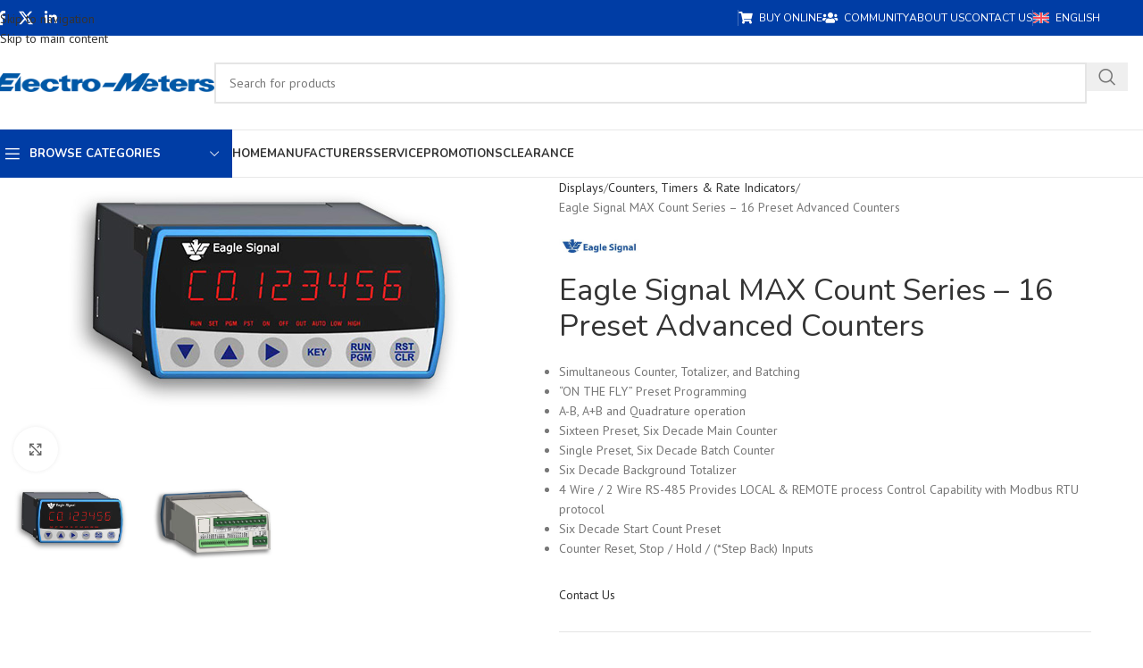

--- FILE ---
content_type: text/html; charset=UTF-8
request_url: https://www.electro-meters.com/product/eagle-signal-max-count-series-16-preset-advanced-counters/
body_size: 42710
content:
<!DOCTYPE html>
<html lang="en-US">
<head>
	<meta charset="UTF-8">
	<link rel="profile" href="https://gmpg.org/xfn/11">
	<link rel="pingback" href="https://www.electro-meters.com/xmlrpc.php">

	<meta name='robots' content='index, follow, max-image-preview:large, max-snippet:-1, max-video-preview:-1' />

	<!-- This site is optimized with the Yoast SEO plugin v26.6 - https://yoast.com/wordpress/plugins/seo/ -->
	<title>Eagle Signal MAX Count Series - 16 Preset Advanced Counters &#8211; Electro-Meters</title>
	<link rel="canonical" href="https://www.electro-meters.com/product/eagle-signal-max-count-series-16-preset-advanced-counters/" />
	<meta property="og:locale" content="en_US" />
	<meta property="og:type" content="article" />
	<meta property="og:title" content="Eagle Signal MAX Count Series - 16 Preset Advanced Counters &#8211; Electro-Meters" />
	<meta property="og:description" content="Simultaneous Counter, Totalizer, and Batching  “ON THE FLY” Preset Programming  A-B, A+B and Quadrature operation  Sixteen Preset, Six Decade Main Counter  Single Preset, Six Decade Batch Counter  Six Decade Background Totalizer  4 Wire / 2 Wire RS-485 Provides LOCAL &amp; REMOTE process Control Capability with Modbus RTU protocol  Six Decade Start Count Preset  Counter Reset, Stop / Hold / (*Step Back) Inputs" />
	<meta property="og:url" content="https://www.electro-meters.com/product/eagle-signal-max-count-series-16-preset-advanced-counters/" />
	<meta property="og:site_name" content="Electro-Meters" />
	<meta property="article:publisher" content="https://www.facebook.com/ElectroMeters" />
	<meta property="article:modified_time" content="2022-04-29T14:17:53+00:00" />
	<meta property="og:image" content="https://www.electro-meters.com/wp-content/uploads/images/products/eagle-signal/MAX_6.jpg" />
	<meta property="og:image:width" content="522" />
	<meta property="og:image:height" content="267" />
	<meta property="og:image:type" content="image/jpeg" />
	<meta name="twitter:card" content="summary_large_image" />
	<meta name="twitter:site" content="@electrometersco" />
	<meta name="twitter:label1" content="Est. reading time" />
	<meta name="twitter:data1" content="1 minute" />
	<script type="application/ld+json" class="yoast-schema-graph">{"@context":"https://schema.org","@graph":[{"@type":["WebPage","ItemPage"],"@id":"https://www.electro-meters.com/product/eagle-signal-max-count-series-16-preset-advanced-counters/","url":"https://www.electro-meters.com/product/eagle-signal-max-count-series-16-preset-advanced-counters/","name":"Eagle Signal MAX Count Series - 16 Preset Advanced Counters &#8211; Electro-Meters","isPartOf":{"@id":"https://www.electro-meters.com/#website"},"primaryImageOfPage":{"@id":"https://www.electro-meters.com/product/eagle-signal-max-count-series-16-preset-advanced-counters/#primaryimage"},"image":{"@id":"https://www.electro-meters.com/product/eagle-signal-max-count-series-16-preset-advanced-counters/#primaryimage"},"thumbnailUrl":"https://www.electro-meters.com/wp-content/uploads/images/products/eagle-signal/MAX_6.jpg","datePublished":"2021-05-17T17:18:00+00:00","dateModified":"2022-04-29T14:17:53+00:00","breadcrumb":{"@id":"https://www.electro-meters.com/product/eagle-signal-max-count-series-16-preset-advanced-counters/#breadcrumb"},"inLanguage":"en-US","potentialAction":[{"@type":"ReadAction","target":["https://www.electro-meters.com/product/eagle-signal-max-count-series-16-preset-advanced-counters/"]}]},{"@type":"ImageObject","inLanguage":"en-US","@id":"https://www.electro-meters.com/product/eagle-signal-max-count-series-16-preset-advanced-counters/#primaryimage","url":"https://www.electro-meters.com/wp-content/uploads/images/products/eagle-signal/MAX_6.jpg","contentUrl":"https://www.electro-meters.com/wp-content/uploads/images/products/eagle-signal/MAX_6.jpg","width":522,"height":267},{"@type":"BreadcrumbList","@id":"https://www.electro-meters.com/product/eagle-signal-max-count-series-16-preset-advanced-counters/#breadcrumb","itemListElement":[{"@type":"ListItem","position":1,"name":"Home","item":"https://www.electro-meters.com/"},{"@type":"ListItem","position":2,"name":"Shop","item":"https://www.electro-meters.com/shop/"},{"@type":"ListItem","position":3,"name":"Displays","item":"https://www.electro-meters.com/product-category/displays/"},{"@type":"ListItem","position":4,"name":"Counters, Timers &amp; Rate Indicators","item":"https://www.electro-meters.com/product-category/displays/counters-timers-rate-indicators/"},{"@type":"ListItem","position":5,"name":"Eagle Signal MAX Count Series &#8211; 16 Preset Advanced Counters"}]},{"@type":"WebSite","@id":"https://www.electro-meters.com/#website","url":"https://www.electro-meters.com/","name":"Electro-Meters","description":"Technology for all your measurement needs","publisher":{"@id":"https://www.electro-meters.com/#organization"},"potentialAction":[{"@type":"SearchAction","target":{"@type":"EntryPoint","urlTemplate":"https://www.electro-meters.com/?s={search_term_string}"},"query-input":{"@type":"PropertyValueSpecification","valueRequired":true,"valueName":"search_term_string"}}],"inLanguage":"en-US"},{"@type":"Organization","@id":"https://www.electro-meters.com/#organization","name":"Electro-Meters Company Ltd.","url":"https://www.electro-meters.com/","logo":{"@type":"ImageObject","inLanguage":"en-US","@id":"https://www.electro-meters.com/#/schema/logo/image/","url":"https://www.electro-meters.com/wp-content/uploads/images/logos/electrometers_logo_cpt.png","contentUrl":"https://www.electro-meters.com/wp-content/uploads/images/logos/electrometers_logo_cpt.png","width":912,"height":142,"caption":"Electro-Meters Company Ltd."},"image":{"@id":"https://www.electro-meters.com/#/schema/logo/image/"},"sameAs":["https://www.facebook.com/ElectroMeters","https://x.com/electrometersco","https://www.linkedin.com/company/electro-meters"]}]}</script>
	<!-- / Yoast SEO plugin. -->


<link rel='dns-prefetch' href='//www.google.com' />
<link rel='dns-prefetch' href='//fonts.googleapis.com' />
<link rel="alternate" type="application/rss+xml" title="Electro-Meters &raquo; Feed" href="https://www.electro-meters.com/feed/" />
<link rel="alternate" type="application/rss+xml" title="Electro-Meters &raquo; Comments Feed" href="https://www.electro-meters.com/comments/feed/" />
<link rel="alternate" title="oEmbed (JSON)" type="application/json+oembed" href="https://www.electro-meters.com/wp-json/oembed/1.0/embed?url=https%3A%2F%2Fwww.electro-meters.com%2Fproduct%2Feagle-signal-max-count-series-16-preset-advanced-counters%2F" />
<link rel="alternate" title="oEmbed (XML)" type="text/xml+oembed" href="https://www.electro-meters.com/wp-json/oembed/1.0/embed?url=https%3A%2F%2Fwww.electro-meters.com%2Fproduct%2Feagle-signal-max-count-series-16-preset-advanced-counters%2F&#038;format=xml" />
<style id='wp-img-auto-sizes-contain-inline-css' type='text/css'>
img:is([sizes=auto i],[sizes^="auto," i]){contain-intrinsic-size:3000px 1500px}
/*# sourceURL=wp-img-auto-sizes-contain-inline-css */
</style>
<link rel='stylesheet' id='sdm-styles-css' href='https://www.electro-meters.com/wp-content/plugins/simple-download-monitor/css/sdm_wp_styles.css?ver=6.9' type='text/css' media='all' />
<link rel='stylesheet' id='berocket_aapf_widget-style-css' href='https://www.electro-meters.com/wp-content/plugins/woocommerce-ajax-filters/assets/frontend/css/fullmain.min.css?ver=1.6.9.4' type='text/css' media='all' />
<link rel='stylesheet' id='wpa-css-css' href='https://www.electro-meters.com/wp-content/plugins/honeypot/includes/css/wpa.css?ver=2.3.04' type='text/css' media='all' />
<link rel='stylesheet' id='widgetopts-styles-css' href='https://www.electro-meters.com/wp-content/plugins/widget-options/assets/css/widget-options.css?ver=4.1.3' type='text/css' media='all' />
<style id='woocommerce-inline-inline-css' type='text/css'>
.woocommerce form .form-row .required { visibility: visible; }
/*# sourceURL=woocommerce-inline-inline-css */
</style>
<link rel='stylesheet' id='wpml-legacy-horizontal-list-0-css' href='https://www.electro-meters.com/wp-content/plugins/sitepress-multilingual-cms/templates/language-switchers/legacy-list-horizontal/style.min.css?ver=1' type='text/css' media='all' />
<link rel='stylesheet' id='cf7cf-style-css' href='https://www.electro-meters.com/wp-content/plugins/cf7-conditional-fields/style.css?ver=2.6.7' type='text/css' media='all' />
<link rel='stylesheet' id='elementor-icons-css' href='https://www.electro-meters.com/wp-content/plugins/elementor/assets/lib/eicons/css/elementor-icons.min.css?ver=5.45.0' type='text/css' media='all' />
<link rel='stylesheet' id='elementor-frontend-css' href='https://www.electro-meters.com/wp-content/plugins/elementor/assets/css/frontend.min.css?ver=3.34.0' type='text/css' media='all' />
<style id='elementor-frontend-inline-css' type='text/css'>
.elementor-kit-22{--e-global-color-primary:#6EC1E4;--e-global-color-secondary:#54595F;--e-global-color-text:#7A7A7A;--e-global-color-accent:#61CE70;--e-global-typography-primary-font-family:"Roboto";--e-global-typography-primary-font-weight:600;--e-global-typography-secondary-font-family:"Roboto Slab";--e-global-typography-secondary-font-weight:400;--e-global-typography-text-font-family:"Roboto";--e-global-typography-text-font-weight:400;--e-global-typography-accent-font-family:"Roboto";--e-global-typography-accent-font-weight:500;}.elementor-section.elementor-section-boxed > .elementor-container{max-width:1140px;}.e-con{--container-max-width:1140px;}.elementor-widget:not(:last-child){margin-block-end:20px;}.elementor-element{--widgets-spacing:20px 20px;--widgets-spacing-row:20px;--widgets-spacing-column:20px;}{}h1.entry-title{display:var(--page-title-display);}@media(max-width:1024px){.elementor-section.elementor-section-boxed > .elementor-container{max-width:1024px;}.e-con{--container-max-width:1024px;}}@media(max-width:767px){.elementor-section.elementor-section-boxed > .elementor-container{max-width:767px;}.e-con{--container-max-width:767px;}}
/*# sourceURL=elementor-frontend-inline-css */
</style>
<link rel='stylesheet' id='wd-style-base-css' href='https://www.electro-meters.com/wp-content/themes/woodmart/css/parts/base.min.css?ver=8.3.8' type='text/css' media='all' />
<link rel='stylesheet' id='wd-helpers-wpb-elem-css' href='https://www.electro-meters.com/wp-content/themes/woodmart/css/parts/helpers-wpb-elem.min.css?ver=8.3.8' type='text/css' media='all' />
<link rel='stylesheet' id='wd-wpml-css' href='https://www.electro-meters.com/wp-content/themes/woodmart/css/parts/int-wpml.min.css?ver=8.3.8' type='text/css' media='all' />
<link rel='stylesheet' id='wd-int-wpml-curr-switch-css' href='https://www.electro-meters.com/wp-content/themes/woodmart/css/parts/int-wpml-curr-switch.min.css?ver=8.3.8' type='text/css' media='all' />
<link rel='stylesheet' id='wd-elementor-base-css' href='https://www.electro-meters.com/wp-content/themes/woodmart/css/parts/int-elem-base.min.css?ver=8.3.8' type='text/css' media='all' />
<link rel='stylesheet' id='wd-int-wordfence-css' href='https://www.electro-meters.com/wp-content/themes/woodmart/css/parts/int-wordfence.min.css?ver=8.3.8' type='text/css' media='all' />
<link rel='stylesheet' id='wd-woocommerce-base-css' href='https://www.electro-meters.com/wp-content/themes/woodmart/css/parts/woocommerce-base.min.css?ver=8.3.8' type='text/css' media='all' />
<link rel='stylesheet' id='wd-mod-star-rating-css' href='https://www.electro-meters.com/wp-content/themes/woodmart/css/parts/mod-star-rating.min.css?ver=8.3.8' type='text/css' media='all' />
<link rel='stylesheet' id='wd-woocommerce-block-notices-css' href='https://www.electro-meters.com/wp-content/themes/woodmart/css/parts/woo-mod-block-notices.min.css?ver=8.3.8' type='text/css' media='all' />
<link rel='stylesheet' id='wd-woo-mod-quantity-css' href='https://www.electro-meters.com/wp-content/themes/woodmart/css/parts/woo-mod-quantity.min.css?ver=8.3.8' type='text/css' media='all' />
<link rel='stylesheet' id='wd-woo-single-prod-el-base-css' href='https://www.electro-meters.com/wp-content/themes/woodmart/css/parts/woo-single-prod-el-base.min.css?ver=8.3.8' type='text/css' media='all' />
<link rel='stylesheet' id='wd-woo-mod-stock-status-css' href='https://www.electro-meters.com/wp-content/themes/woodmart/css/parts/woo-mod-stock-status.min.css?ver=8.3.8' type='text/css' media='all' />
<link rel='stylesheet' id='wd-woo-mod-shop-attributes-css' href='https://www.electro-meters.com/wp-content/themes/woodmart/css/parts/woo-mod-shop-attributes.min.css?ver=8.3.8' type='text/css' media='all' />
<link rel='stylesheet' id='child-style-css' href='https://www.electro-meters.com/wp-content/themes/woodmart-child/style.css?ver=8.3.8' type='text/css' media='all' />
<link rel='stylesheet' id='wd-header-base-css' href='https://www.electro-meters.com/wp-content/themes/woodmart/css/parts/header-base.min.css?ver=8.3.8' type='text/css' media='all' />
<link rel='stylesheet' id='wd-mod-tools-css' href='https://www.electro-meters.com/wp-content/themes/woodmart/css/parts/mod-tools.min.css?ver=8.3.8' type='text/css' media='all' />
<link rel='stylesheet' id='wd-header-elements-base-css' href='https://www.electro-meters.com/wp-content/themes/woodmart/css/parts/header-el-base.min.css?ver=8.3.8' type='text/css' media='all' />
<link rel='stylesheet' id='wd-social-icons-css' href='https://www.electro-meters.com/wp-content/themes/woodmart/css/parts/el-social-icons.min.css?ver=8.3.8' type='text/css' media='all' />
<link rel='stylesheet' id='wd-header-search-css' href='https://www.electro-meters.com/wp-content/themes/woodmart/css/parts/header-el-search.min.css?ver=8.3.8' type='text/css' media='all' />
<link rel='stylesheet' id='wd-header-search-form-css' href='https://www.electro-meters.com/wp-content/themes/woodmart/css/parts/header-el-search-form.min.css?ver=8.3.8' type='text/css' media='all' />
<link rel='stylesheet' id='wd-wd-search-form-css' href='https://www.electro-meters.com/wp-content/themes/woodmart/css/parts/wd-search-form.min.css?ver=8.3.8' type='text/css' media='all' />
<link rel='stylesheet' id='wd-wd-search-dropdown-css' href='https://www.electro-meters.com/wp-content/themes/woodmart/css/parts/wd-search-dropdown.min.css?ver=8.3.8' type='text/css' media='all' />
<link rel='stylesheet' id='wd-header-mobile-nav-dropdown-css' href='https://www.electro-meters.com/wp-content/themes/woodmart/css/parts/header-el-mobile-nav-dropdown.min.css?ver=8.3.8' type='text/css' media='all' />
<link rel='stylesheet' id='wd-header-categories-nav-css' href='https://www.electro-meters.com/wp-content/themes/woodmart/css/parts/header-el-category-nav.min.css?ver=8.3.8' type='text/css' media='all' />
<link rel='stylesheet' id='wd-mod-nav-vertical-css' href='https://www.electro-meters.com/wp-content/themes/woodmart/css/parts/mod-nav-vertical.min.css?ver=8.3.8' type='text/css' media='all' />
<link rel='stylesheet' id='wd-mod-nav-vertical-design-default-css' href='https://www.electro-meters.com/wp-content/themes/woodmart/css/parts/mod-nav-vertical-design-default.min.css?ver=8.3.8' type='text/css' media='all' />
<link rel='stylesheet' id='wd-page-title-css' href='https://www.electro-meters.com/wp-content/themes/woodmart/css/parts/page-title.min.css?ver=8.3.8' type='text/css' media='all' />
<link rel='stylesheet' id='wd-woo-single-prod-predefined-css' href='https://www.electro-meters.com/wp-content/themes/woodmart/css/parts/woo-single-prod-predefined.min.css?ver=8.3.8' type='text/css' media='all' />
<link rel='stylesheet' id='wd-woo-single-prod-and-quick-view-predefined-css' href='https://www.electro-meters.com/wp-content/themes/woodmart/css/parts/woo-single-prod-and-quick-view-predefined.min.css?ver=8.3.8' type='text/css' media='all' />
<link rel='stylesheet' id='wd-woo-single-prod-el-tabs-predefined-css' href='https://www.electro-meters.com/wp-content/themes/woodmart/css/parts/woo-single-prod-el-tabs-predefined.min.css?ver=8.3.8' type='text/css' media='all' />
<link rel='stylesheet' id='wd-photoswipe-css' href='https://www.electro-meters.com/wp-content/themes/woodmart/css/parts/lib-photoswipe.min.css?ver=8.3.8' type='text/css' media='all' />
<link rel='stylesheet' id='wd-woo-single-prod-el-gallery-css' href='https://www.electro-meters.com/wp-content/themes/woodmart/css/parts/woo-single-prod-el-gallery.min.css?ver=8.3.8' type='text/css' media='all' />
<link rel='stylesheet' id='wd-swiper-css' href='https://www.electro-meters.com/wp-content/themes/woodmart/css/parts/lib-swiper.min.css?ver=8.3.8' type='text/css' media='all' />
<link rel='stylesheet' id='wd-swiper-arrows-css' href='https://www.electro-meters.com/wp-content/themes/woodmart/css/parts/lib-swiper-arrows.min.css?ver=8.3.8' type='text/css' media='all' />
<link rel='stylesheet' id='wd-mfp-popup-css' href='https://www.electro-meters.com/wp-content/themes/woodmart/css/parts/lib-magnific-popup.min.css?ver=8.3.8' type='text/css' media='all' />
<link rel='stylesheet' id='wd-mod-animations-transform-css' href='https://www.electro-meters.com/wp-content/themes/woodmart/css/parts/mod-animations-transform.min.css?ver=8.3.8' type='text/css' media='all' />
<link rel='stylesheet' id='wd-mod-transform-css' href='https://www.electro-meters.com/wp-content/themes/woodmart/css/parts/mod-transform.min.css?ver=8.3.8' type='text/css' media='all' />
<link rel='stylesheet' id='wd-button-css' href='https://www.electro-meters.com/wp-content/themes/woodmart/css/parts/el-button.min.css?ver=8.3.8' type='text/css' media='all' />
<link rel='stylesheet' id='wd-section-title-css' href='https://www.electro-meters.com/wp-content/themes/woodmart/css/parts/el-section-title.min.css?ver=8.3.8' type='text/css' media='all' />
<link rel='stylesheet' id='wd-wpcf7-css' href='https://www.electro-meters.com/wp-content/themes/woodmart/css/parts/int-wpcf7.min.css?ver=8.3.8' type='text/css' media='all' />
<link rel='stylesheet' id='wd-info-box-css' href='https://www.electro-meters.com/wp-content/themes/woodmart/css/parts/el-info-box.min.css?ver=8.3.8' type='text/css' media='all' />
<link rel='stylesheet' id='wd-social-icons-styles-css' href='https://www.electro-meters.com/wp-content/themes/woodmart/css/parts/el-social-styles.min.css?ver=8.3.8' type='text/css' media='all' />
<link rel='stylesheet' id='wd-tabs-css' href='https://www.electro-meters.com/wp-content/themes/woodmart/css/parts/el-tabs.min.css?ver=8.3.8' type='text/css' media='all' />
<link rel='stylesheet' id='wd-woo-single-prod-el-tabs-opt-layout-tabs-css' href='https://www.electro-meters.com/wp-content/themes/woodmart/css/parts/woo-single-prod-el-tabs-opt-layout-tabs.min.css?ver=8.3.8' type='text/css' media='all' />
<link rel='stylesheet' id='wd-accordion-css' href='https://www.electro-meters.com/wp-content/themes/woodmart/css/parts/el-accordion.min.css?ver=8.3.8' type='text/css' media='all' />
<link rel='stylesheet' id='wd-accordion-elem-wpb-css' href='https://www.electro-meters.com/wp-content/themes/woodmart/css/parts/el-accordion-wpb-elem.min.css?ver=8.3.8' type='text/css' media='all' />
<link rel='stylesheet' id='wd-product-loop-css' href='https://www.electro-meters.com/wp-content/themes/woodmart/css/parts/woo-product-loop.min.css?ver=8.3.8' type='text/css' media='all' />
<link rel='stylesheet' id='wd-product-loop-button-info-alt-css' href='https://www.electro-meters.com/wp-content/themes/woodmart/css/parts/woo-product-loop-button-info-alt.min.css?ver=8.3.8' type='text/css' media='all' />
<link rel='stylesheet' id='wd-swiper-pagin-css' href='https://www.electro-meters.com/wp-content/themes/woodmart/css/parts/lib-swiper-pagin.min.css?ver=8.3.8' type='text/css' media='all' />
<link rel='stylesheet' id='wd-footer-base-css' href='https://www.electro-meters.com/wp-content/themes/woodmart/css/parts/footer-base.min.css?ver=8.3.8' type='text/css' media='all' />
<link rel='stylesheet' id='wd-brands-css' href='https://www.electro-meters.com/wp-content/themes/woodmart/css/parts/el-brand.min.css?ver=8.3.8' type='text/css' media='all' />
<link rel='stylesheet' id='wd-widget-wd-recent-posts-css' href='https://www.electro-meters.com/wp-content/themes/woodmart/css/parts/widget-wd-recent-posts.min.css?ver=8.3.8' type='text/css' media='all' />
<link rel='stylesheet' id='wd-widget-nav-css' href='https://www.electro-meters.com/wp-content/themes/woodmart/css/parts/widget-nav.min.css?ver=8.3.8' type='text/css' media='all' />
<link rel='stylesheet' id='wd-scroll-top-css' href='https://www.electro-meters.com/wp-content/themes/woodmart/css/parts/opt-scrolltotop.min.css?ver=8.3.8' type='text/css' media='all' />
<link rel='stylesheet' id='wd-wd-search-results-css' href='https://www.electro-meters.com/wp-content/themes/woodmart/css/parts/wd-search-results.min.css?ver=8.3.8' type='text/css' media='all' />
<link rel='stylesheet' id='xts-google-fonts-css' href='https://fonts.googleapis.com/css?family=PT+Sans%3A400%2C700%7CNunito%3A400%2C600%2C700&#038;display=swap&#038;ver=8.3.8' type='text/css' media='all' />
<link rel='stylesheet' id='elementor-gf-local-roboto-css' href='https://www.electro-meters.com/wp-content/uploads/elementor/google-fonts/css/roboto.css?ver=1749044861' type='text/css' media='all' />
<link rel='stylesheet' id='elementor-gf-local-robotoslab-css' href='https://www.electro-meters.com/wp-content/uploads/elementor/google-fonts/css/robotoslab.css?ver=1749044865' type='text/css' media='all' />
<script type="text/javascript" src="https://www.electro-meters.com/wp-includes/js/jquery/jquery.min.js?ver=3.7.1" id="jquery-core-js"></script>
<script type="text/javascript" src="https://www.electro-meters.com/wp-includes/js/jquery/jquery-migrate.min.js?ver=3.4.1" id="jquery-migrate-js"></script>
<script type="text/javascript" id="sdm-scripts-js-extra">
/* <![CDATA[ */
var sdm_ajax_script = {"ajaxurl":"https://www.electro-meters.com/wp-admin/admin-ajax.php"};
//# sourceURL=sdm-scripts-js-extra
/* ]]> */
</script>
<script type="text/javascript" src="https://www.electro-meters.com/wp-content/plugins/simple-download-monitor/js/sdm_wp_scripts.js?ver=6.9" id="sdm-scripts-js"></script>
<script type="text/javascript" id="sdm-recaptcha-scripts-js-js-extra">
/* <![CDATA[ */
var sdm_recaptcha_opt = {"site_key":"6LdJJHgqAAAAAKEbQPhAdeV05tR7OJducoXORc7n"};
//# sourceURL=sdm-recaptcha-scripts-js-js-extra
/* ]]> */
</script>
<script type="text/javascript" src="https://www.electro-meters.com/wp-content/plugins/simple-download-monitor/js/sdm_g_recaptcha.js?ver=1" id="sdm-recaptcha-scripts-js-js"></script>
<script type="text/javascript" src="//www.google.com/recaptcha/api.js?hl=en_US&amp;onload=sdm_reCaptcha&amp;render=explicit&amp;ver=6.9" id="sdm-recaptcha-scripts-lib-js"></script>
<script type="text/javascript" src="https://www.electro-meters.com/wp-content/plugins/woocommerce/assets/js/jquery-blockui/jquery.blockUI.min.js?ver=2.7.0-wc.10.4.3" id="wc-jquery-blockui-js" defer="defer" data-wp-strategy="defer"></script>
<script type="text/javascript" id="wc-add-to-cart-js-extra">
/* <![CDATA[ */
var wc_add_to_cart_params = {"ajax_url":"/wp-admin/admin-ajax.php","wc_ajax_url":"/?wc-ajax=%%endpoint%%","i18n_view_cart":"View cart","cart_url":"https://www.electro-meters.com/cart/","is_cart":"","cart_redirect_after_add":"no"};
//# sourceURL=wc-add-to-cart-js-extra
/* ]]> */
</script>
<script type="text/javascript" src="https://www.electro-meters.com/wp-content/plugins/woocommerce/assets/js/frontend/add-to-cart.min.js?ver=10.4.3" id="wc-add-to-cart-js" defer="defer" data-wp-strategy="defer"></script>
<script type="text/javascript" src="https://www.electro-meters.com/wp-content/plugins/woocommerce/assets/js/zoom/jquery.zoom.min.js?ver=1.7.21-wc.10.4.3" id="wc-zoom-js" defer="defer" data-wp-strategy="defer"></script>
<script type="text/javascript" id="wc-single-product-js-extra">
/* <![CDATA[ */
var wc_single_product_params = {"i18n_required_rating_text":"Please select a rating","i18n_rating_options":["1 of 5 stars","2 of 5 stars","3 of 5 stars","4 of 5 stars","5 of 5 stars"],"i18n_product_gallery_trigger_text":"View full-screen image gallery","review_rating_required":"yes","flexslider":{"rtl":false,"animation":"slide","smoothHeight":true,"directionNav":false,"controlNav":"thumbnails","slideshow":false,"animationSpeed":500,"animationLoop":false,"allowOneSlide":false},"zoom_enabled":"","zoom_options":[],"photoswipe_enabled":"","photoswipe_options":{"shareEl":false,"closeOnScroll":false,"history":false,"hideAnimationDuration":0,"showAnimationDuration":0},"flexslider_enabled":""};
//# sourceURL=wc-single-product-js-extra
/* ]]> */
</script>
<script type="text/javascript" src="https://www.electro-meters.com/wp-content/plugins/woocommerce/assets/js/frontend/single-product.min.js?ver=10.4.3" id="wc-single-product-js" defer="defer" data-wp-strategy="defer"></script>
<script type="text/javascript" src="https://www.electro-meters.com/wp-content/plugins/woocommerce/assets/js/js-cookie/js.cookie.min.js?ver=2.1.4-wc.10.4.3" id="wc-js-cookie-js" defer="defer" data-wp-strategy="defer"></script>
<script type="text/javascript" id="woocommerce-js-extra">
/* <![CDATA[ */
var woocommerce_params = {"ajax_url":"/wp-admin/admin-ajax.php","wc_ajax_url":"/?wc-ajax=%%endpoint%%","i18n_password_show":"Show password","i18n_password_hide":"Hide password"};
//# sourceURL=woocommerce-js-extra
/* ]]> */
</script>
<script type="text/javascript" src="https://www.electro-meters.com/wp-content/plugins/woocommerce/assets/js/frontend/woocommerce.min.js?ver=10.4.3" id="woocommerce-js" defer="defer" data-wp-strategy="defer"></script>
<script type="text/javascript" src="https://www.electro-meters.com/wp-content/themes/woodmart/js/libs/device.min.js?ver=8.3.8" id="wd-device-library-js"></script>
<script type="text/javascript" src="https://www.electro-meters.com/wp-content/themes/woodmart/js/scripts/global/scrollBar.min.js?ver=8.3.8" id="wd-scrollbar-js"></script>
<link rel="https://api.w.org/" href="https://www.electro-meters.com/wp-json/" /><link rel="alternate" title="JSON" type="application/json" href="https://www.electro-meters.com/wp-json/wp/v2/product/11239" /><link rel="EditURI" type="application/rsd+xml" title="RSD" href="https://www.electro-meters.com/xmlrpc.php?rsd" />
<meta name="generator" content="WordPress 6.9" />
<meta name="generator" content="WooCommerce 10.4.3" />
<link rel='shortlink' href='https://www.electro-meters.com/?p=11239' />
<meta name="generator" content="WPML ver:4.8.6 stt:1,4;" />
<!--Start of LiveBeep Script-->
<script type="text/javascript">
(function(d,s,id){
if(d.getElementById(id)){return;}
var u='//www.livebeep.com/'+d.domain+'/eye.js';
if((h=d.location.href.split(/#ev!/)[1])) u += '?_e=' +h;
else if((r=/.*\_evV=(\w+)\b.*/).test(c=d.cookie) ) u += '?_v='+c.replace(r,'$1');
var js = d.createElement(s);
js.src = u;js.id = id;
var fjs = d.getElementsByTagName(s)[0];
fjs.parentNode.insertBefore(js, fjs);
})(document,'script','livebeep-script');
</script>
<!--End of LiveBeep Script-->

<!--BEGIN: TRACKING CODE MANAGER (v2.5.0) BY INTELLYWP.COM IN HEAD//-->
<!-- Global site tag (gtag.js) - Google Ads: 762920309 -->
<script async src="https://www.googletagmanager.com/gtag/js?id=AW-762920309"></script>
<script>
  window.dataLayer = window.dataLayer || [];
  function gtag(){dataLayer.push(arguments);}
  gtag('js', new Date());

  gtag('config', 'AW-762920309');
  gtag('config', 'UA-40281253-1');
</script>

<!-- Google tag (gtag.js) -->
<script async src="https://www.googletagmanager.com/gtag/js?id=GT-WPQR5BP"></script>
<script>
  window.dataLayer = window.dataLayer || [];
  function gtag(){dataLayer.push(arguments);}
  gtag('js', new Date());

  gtag('config', 'GT-WPQR5BP');
</script>
<!--END: https://wordpress.org/plugins/tracking-code-manager IN HEAD//--><style></style>					<meta name="viewport" content="width=device-width, initial-scale=1">
										<noscript><style>.woocommerce-product-gallery{ opacity: 1 !important; }</style></noscript>
	<meta name="generator" content="Elementor 3.34.0; features: additional_custom_breakpoints; settings: css_print_method-internal, google_font-enabled, font_display-swap">
			<style>
				.e-con.e-parent:nth-of-type(n+4):not(.e-lazyloaded):not(.e-no-lazyload),
				.e-con.e-parent:nth-of-type(n+4):not(.e-lazyloaded):not(.e-no-lazyload) * {
					background-image: none !important;
				}
				@media screen and (max-height: 1024px) {
					.e-con.e-parent:nth-of-type(n+3):not(.e-lazyloaded):not(.e-no-lazyload),
					.e-con.e-parent:nth-of-type(n+3):not(.e-lazyloaded):not(.e-no-lazyload) * {
						background-image: none !important;
					}
				}
				@media screen and (max-height: 640px) {
					.e-con.e-parent:nth-of-type(n+2):not(.e-lazyloaded):not(.e-no-lazyload),
					.e-con.e-parent:nth-of-type(n+2):not(.e-lazyloaded):not(.e-no-lazyload) * {
						background-image: none !important;
					}
				}
			</style>
			<noscript><style>.lazyload[data-src]{display:none !important;}</style></noscript><style>.lazyload{background-image:none !important;}.lazyload:before{background-image:none !important;}</style><link rel="icon" href="https://www.electro-meters.com/wp-content/uploads/images/electro-meters/cropped-EMlogo_square-32x32.png" sizes="32x32" />
<link rel="icon" href="https://www.electro-meters.com/wp-content/uploads/images/electro-meters/cropped-EMlogo_square-192x192.png" sizes="192x192" />
<link rel="apple-touch-icon" href="https://www.electro-meters.com/wp-content/uploads/images/electro-meters/cropped-EMlogo_square-180x180.png" />
<meta name="msapplication-TileImage" content="https://www.electro-meters.com/wp-content/uploads/images/electro-meters/cropped-EMlogo_square-270x270.png" />
		<style type="text/css" id="wp-custom-css">
			.grecaptcha-badge { 
visibility: hidden; 
}
.wpcf7-form .row>:is(.col-md-6,.col-lg-6) {
    --wd-f-basis: 50%;
}		</style>
		<style>
		
		</style>			<style id="wd-style-header_528910-css" data-type="wd-style-header_528910">
				:root{
	--wd-top-bar-h: 40px;
	--wd-top-bar-sm-h: 38px;
	--wd-top-bar-sticky-h: .00001px;
	--wd-top-bar-brd-w: .00001px;

	--wd-header-general-h: 105px;
	--wd-header-general-sm-h: 60px;
	--wd-header-general-sticky-h: .00001px;
	--wd-header-general-brd-w: 1px;

	--wd-header-bottom-h: 52px;
	--wd-header-bottom-sm-h: .00001px;
	--wd-header-bottom-sticky-h: .00001px;
	--wd-header-bottom-brd-w: 1px;

	--wd-header-clone-h: 60px;

	--wd-header-brd-w: calc(var(--wd-top-bar-brd-w) + var(--wd-header-general-brd-w) + var(--wd-header-bottom-brd-w));
	--wd-header-h: calc(var(--wd-top-bar-h) + var(--wd-header-general-h) + var(--wd-header-bottom-h) + var(--wd-header-brd-w));
	--wd-header-sticky-h: calc(var(--wd-top-bar-sticky-h) + var(--wd-header-general-sticky-h) + var(--wd-header-bottom-sticky-h) + var(--wd-header-clone-h) + var(--wd-header-brd-w));
	--wd-header-sm-h: calc(var(--wd-top-bar-sm-h) + var(--wd-header-general-sm-h) + var(--wd-header-bottom-sm-h) + var(--wd-header-brd-w));
}

.whb-top-bar .wd-dropdown {
	margin-top: -1px;
}

.whb-top-bar .wd-dropdown:after {
	height: 10px;
}




:root:has(.whb-general-header.whb-border-boxed) {
	--wd-header-general-brd-w: .00001px;
}

@media (max-width: 1024px) {
:root:has(.whb-general-header.whb-hidden-mobile) {
	--wd-header-general-brd-w: .00001px;
}
}

:root:has(.whb-header-bottom.whb-border-boxed) {
	--wd-header-bottom-brd-w: .00001px;
}

@media (max-width: 1024px) {
:root:has(.whb-header-bottom.whb-hidden-mobile) {
	--wd-header-bottom-brd-w: .00001px;
}
}

.whb-header-bottom .wd-dropdown {
	margin-top: 5px;
}

.whb-header-bottom .wd-dropdown:after {
	height: 16px;
}


.whb-clone.whb-sticked .wd-dropdown:not(.sub-sub-menu) {
	margin-top: 9px;
}

.whb-clone.whb-sticked .wd-dropdown:not(.sub-sub-menu):after {
	height: 20px;
}

		
.whb-top-bar {
	background-color: rgba(0, 61, 165, 1);
}

.whb-9x1ytaxq7aphtb3npidp form.searchform {
	--wd-form-height: 46px;
}
.whb-general-header {
	background-color: rgba(255, 255, 255, 1);border-color: rgba(232, 232, 232, 1);border-bottom-width: 1px;border-bottom-style: solid;
}

.whb-header-bottom {
	border-color: rgba(232, 232, 232, 1);border-bottom-width: 1px;border-bottom-style: solid;
}
			</style>
						<style id="wd-style-theme_settings_default-css" data-type="wd-style-theme_settings_default">
				@font-face {
	font-weight: normal;
	font-style: normal;
	font-family: "woodmart-font";
	src: url("//www.electro-meters.com/wp-content/themes/woodmart/fonts/woodmart-font-1-400.woff2?v=8.3.8") format("woff2");
	font-display:swap;
}

:root {
	--wd-text-font: "PT Sans", Arial, Helvetica, sans-serif;
	--wd-text-font-weight: 400;
	--wd-text-color: #777777;
	--wd-text-font-size: 14px;
	--wd-title-font: "Nunito", Arial, Helvetica, sans-serif;
	--wd-title-font-weight: 400;
	--wd-title-color: #242424;
	--wd-entities-title-font: "Nunito", Arial, Helvetica, sans-serif;
	--wd-entities-title-font-weight: 400;
	--wd-entities-title-color: #333333;
	--wd-entities-title-color-hover: rgb(51 51 51 / 65%);
	--wd-alternative-font: "PT Sans", Arial, Helvetica, sans-serif;
	--wd-widget-title-font: "Nunito", Arial, Helvetica, sans-serif;
	--wd-widget-title-font-weight: 700;
	--wd-widget-title-transform: uppercase;
	--wd-widget-title-color: #333;
	--wd-widget-title-font-size: 16px;
	--wd-header-el-font: "Nunito", Arial, Helvetica, sans-serif;
	--wd-header-el-font-weight: 700;
	--wd-header-el-transform: uppercase;
	--wd-header-el-font-size: 13px;
	--wd-otl-style: dotted;
	--wd-otl-width: 2px;
	--wd-primary-color: #003da5;
	--wd-alternative-color: #fbbc34;
	--btn-default-bgcolor: #f7f7f7;
	--btn-default-bgcolor-hover: #efefef;
	--btn-accented-bgcolor: #003da5;
	--btn-accented-bgcolor-hover: #0b6ab4;
	--wd-form-brd-width: 2px;
	--notices-success-bg: #459647;
	--notices-success-color: #fff;
	--notices-warning-bg: #E0B252;
	--notices-warning-color: #fff;
	--wd-link-color: #333333;
	--wd-link-color-hover: #242424;
}
.wd-age-verify-wrap {
	--wd-popup-width: 500px;
}
.wd-popup.wd-promo-popup {
	background-color: #111111;
	background-image: none;
	background-repeat: no-repeat;
	background-size: contain;
	background-position: left center;
}
.wd-promo-popup-wrap {
	--wd-popup-width: 800px;
}
:is(.woodmart-woocommerce-layered-nav, .wd-product-category-filter) .wd-scroll-content {
	max-height: 280px;
}
.wd-page-title .wd-page-title-bg img {
	object-fit: cover;
	object-position: center center;
}
.wd-footer {
	background-color: #ffffff;
	background-image: none;
}
.mfp-wrap.wd-popup-quick-view-wrap {
	--wd-popup-width: 920px;
}
:root{
--wd-container-w: 1222px;
--wd-form-brd-radius: 0px;
--btn-default-color: #333;
--btn-default-color-hover: #333;
--btn-accented-color: #fff;
--btn-accented-color-hover: #fff;
--btn-default-brd-radius: 0px;
--btn-default-box-shadow: none;
--btn-default-box-shadow-hover: none;
--btn-default-box-shadow-active: none;
--btn-default-bottom: 0px;
--btn-accented-brd-radius: 0px;
--btn-accented-box-shadow: none;
--btn-accented-box-shadow-hover: none;
--btn-accented-box-shadow-active: none;
--btn-accented-bottom: 0px;
--wd-brd-radius: 0px;
}

@media (min-width: 1222px) {
section.elementor-section.wd-section-stretch > .elementor-container {
margin-left: auto;
margin-right: auto;
}
}



/* hide replies on posts */
.wd-meta-reply {
	display:none;
}

/* Hide Brand Swatch(image) in Sidebar Filter */
span.filter-swatch {
display: none;
}
/* Hide product datasheet button by default */
.jump-to-tab {
  display: none;
}

/* Hide Prices in Compare */
/*body .woodmart-compare-col .price {
  display: none;
}

/* Hide Prices in Cart */
/*.woocommerce-cart-form .product-price {
	display: none;
}
.woocommerce-cart-form .product-subtotal {
	display: none;
}
.cart-totals-section .cart-totals-inner h2 {
	display: none;
}
.cart-totals-section .cart-totals-inner table {
	display: none;
}

/* Hide Prices in Checkout */
/*.checkout-order-review .product-total {
	display: none;
}
.checkout-order-review .product-name {
	width: 100%;
}
.checkout-order-review .cart-subtotal {
	display: none;
}
.checkout-order-review .order-total {
	display: none;
}
.checkout-order-review .woodmart-table-wrapper {
	padding: 5px 15px 15px;
}
*/

/* Product discontinued banner */
.product-discontinued {
	background-color: #ffcccb;
  padding: 10px;
  display: table;
	border-radius: 5px;
  border: 1px solid rgb(119 119 119 / 20%);
	font-weight: bold;
  margin-bottom: 10px;
}

/* Blog image size max */
.blog-post-loop .entry-thumbnail img {
	max-height: 200px;
  width: auto !important;
}

/* Product grid image size max */
.product-grid-item .product-image-link img, .product-grid-item .hover-img img {
  max-height: 300px;
	width: auto !important;
	display: block;
  margin-left: auto;
  margin-right: auto;
}

.product-image-thumbnail img {
	max-height: 125px;
}

/* scroll to top button on the left so it doesnt collide w/ chat box */
.scrollToTop {
  left: 20px;
	right: 0px;
}

/* increase downloads pdf icon size */
.wc-tab-inner i {
	font-size: 1.75rem;
}

/* increase menu hover delay */
.sub-menu-dropdown, .vertical-navigation .sub-menu-dropdown {
    pointer-events: unset;
    transition-delay: .1s;
}

/* hide back button in page title */
.wd-back-btn {
    display: none;
}

/* page title reduce bot margin */
.page-title {
	margin-bottom: 10px;
}

/* manufacturer descriptions */
.manufacturer-desc {
  display: flex;
	justify-content: center;
  align-items: center;
}
.manufacturer-desc img {
	flex: 0 1 auto;
	max-width: 150px;
	max-height: 100px;
	object-fit: contain;
	margin: 10px;
}
.manufacturer-desc div {
	flex: 1 1 auto;
}

/* info slider vertical center */
.wd-info-box {
  justify-content: center;
  align-items: center;
}
.owl-carousel .owl-stage {
  display: flex;
  align-items: center;
}

.wd-btn-arrow {
    visibility: visible !important;
    opacity: 1;
	  transform: none !important;
}

/* single product page: limit size + center */
.wd-carousel-wrap img {
	width: auto;
	max-height: 400px;
	display: flex; 
	margin: auto;
}
/* prevent image CLS on mobile */
.product-image-wrap {
	min-height: 400px;
	display: flex;
  justify-content: center;
  align-items: center;
}

/* video button color */
div.product-video-button>a:hover,div.product-video-button>a {
    background-color: #003da5 !important;
    color: white !important;
}

/*product approvals area in single product page */
.product-approvals-container {
	display: block;
}@media (min-width: 1025px) {
	/* Mega menu hover behaviour change, delayed dropdown (so when moving diagonally across other menu options the dropdown does not change immediately) */
.wd-nav-vertical .wd-dropdown{
  pointer-events: unset;
	transition: all .25s ease .1s;
}

.product-approval {
	height: 80px;
	margin: 5px;
	width: auto;
}

/* fix css header french */
.wd-header-nav, .wd-header-secondary-nav, .text-right, .wd-full-height{
    flex: none; !important
}

}

@media (min-width: 768px) and (max-width: 1024px) {
	/* manufacturer descriptions wrap on small display */
.manufacturer-desc {
	flex-wrap: wrap;
}

.product-approval {
	height: 60px;
	margin: 5px;
	width: auto;
}
}

@media (min-width: 577px) and (max-width: 767px) {
	/* manufacturer descriptions wrap on small display */
.manufacturer-desc {
	flex-wrap: wrap;
}

.product-approval {
	height: 60px;
	margin: 5px;
	width: auto;
}
}

@media (max-width: 576px) {
	/* manufacturer descriptions wrap on small display */
.manufacturer-desc {
	flex-wrap: wrap;
}

/* eliminate CLS on mobile for brand image */
.woodmart-product-brand {
	display:block;
	height:40px;
}

.box-icon-align-right {
    flex-direction: row-reverse;
    flex-direction: column;
}

/* prevent image CLS on mobile */
.product-image-wrap {
	min-height: 300px;
}
.product-images img {
	max-height: 300px;
}

.product-approval {
	height: 60px;
	margin: 5px;
	width: auto;
}
}

			</style>
			</head>

<body class="wp-singular product-template-default single single-product postid-11239 wp-theme-woodmart wp-child-theme-woodmart-child theme-woodmart woocommerce woocommerce-page woocommerce-no-js wrapper-full-width  catalog-mode-on categories-accordion-on woodmart-ajax-shop-on elementor-default elementor-kit-22">
			<script type="text/javascript" id="wd-flicker-fix">// Flicker fix.</script>		<div class="wd-skip-links">
								<a href="#menu-main-navigation" class="wd-skip-navigation btn">
						Skip to navigation					</a>
								<a href="#main-content" class="wd-skip-content btn">
				Skip to main content			</a>
		</div>
			
	
	<div class="wd-page-wrapper website-wrapper">
									<header class="whb-header whb-header_528910 whb-sticky-shadow whb-scroll-slide whb-sticky-clone">
					<div class="whb-main-header">
	
<div class="whb-row whb-top-bar whb-not-sticky-row whb-with-bg whb-without-border whb-color-light whb-flex-equal-sides">
	<div class="container">
		<div class="whb-flex-row whb-top-bar-inner">
			<div class="whb-column whb-col-left whb-column5 whb-visible-lg">
				<div
						class=" wd-social-icons wd-style-default social-follow wd-shape-circle  whb-43k0qayz7gg36f2jmmhk color-scheme-light text-center">
				
				
									<a rel="noopener noreferrer nofollow" href="https://www.facebook.com/ElectroMeters" target="_blank" class=" wd-social-icon social-facebook" aria-label="Facebook social link">
						<span class="wd-icon"></span>
											</a>
				
									<a rel="noopener noreferrer nofollow" href="https://twitter.com/electrometersco" target="_blank" class=" wd-social-icon social-twitter" aria-label="X social link">
						<span class="wd-icon"></span>
											</a>
				
				
				
				
				
				
				
				
									<a rel="noopener noreferrer nofollow" href="https://www.linkedin.com/company/electro-meters" target="_blank" class=" wd-social-icon social-linkedin" aria-label="Linkedin social link">
						<span class="wd-icon"></span>
											</a>
				
				
				
				
				
				
				
				
				
				
				
				
				
				
				
				
				
			</div>

		</div>
<div class="whb-column whb-col-center whb-column6 whb-visible-lg whb-empty-column">
	</div>
<div class="whb-column whb-col-right whb-column7 whb-visible-lg">
	<div class="wd-header-divider wd-full-height whb-2j0vmz8qkn2k8ckm1r63"></div>

<nav class="wd-header-nav wd-header-secondary-nav whb-qyxd33agi52wruenrb9t text-right wd-full-height" role="navigation" aria-label="Top Bar Right">
	<ul id="menu-top-bar-right" class="menu wd-nav wd-nav-header wd-nav-secondary wd-style-bordered wd-gap-s"><li id="menu-item-22192" class="menu-item menu-item-type-custom menu-item-object-custom menu-item-22192 item-level-0 menu-simple-dropdown wd-event-hover" ><a target="_blank" href="https://shop.electro-meters.com" class="woodmart-nav-link"><span class="wd-nav-icon fa fa-shopping-cart"></span><span class="nav-link-text">Buy Online</span></a></li>
<li id="menu-item-22198" class="menu-item menu-item-type-custom menu-item-object-custom menu-item-has-children menu-item-22198 item-level-0 menu-simple-dropdown wd-event-hover" ><a href="#" class="woodmart-nav-link"><span class="wd-nav-icon fa fa-users"></span><span class="nav-link-text">Community</span></a><div class="color-scheme-dark wd-design-default wd-dropdown-menu wd-dropdown"><div class="container wd-entry-content">
<ul class="wd-sub-menu color-scheme-dark">
	<li id="menu-item-28412" class="menu-item menu-item-type-post_type menu-item-object-page menu-item-28412 item-level-1 wd-event-hover" ><a href="https://www.electro-meters.com/blog/" class="woodmart-nav-link">News</a></li>
	<li id="menu-item-22195" class="menu-item menu-item-type-taxonomy menu-item-object-category menu-item-22195 item-level-1 wd-event-hover" ><a href="https://www.electro-meters.com/category/product-releases/" class="woodmart-nav-link">Product Releases</a></li>
	<li id="menu-item-22193" class="menu-item menu-item-type-taxonomy menu-item-object-category menu-item-22193 item-level-1 wd-event-hover" ><a href="https://www.electro-meters.com/category/community/" class="woodmart-nav-link">EM in the Community</a></li>
	<li id="menu-item-22197" class="menu-item menu-item-type-taxonomy menu-item-object-category menu-item-22197 item-level-1 wd-event-hover" ><a href="https://www.electro-meters.com/category/trade-shows/" class="woodmart-nav-link">Trade Shows</a></li>
	<li id="menu-item-22199" class="menu-item menu-item-type-post_type menu-item-object-page menu-item-22199 item-level-1 wd-event-hover" ><a href="https://www.electro-meters.com/sponsorships/" class="woodmart-nav-link">Sponsorships</a></li>
</ul>
</div>
</div>
</li>
<li id="menu-item-22190" class="menu-item menu-item-type-post_type menu-item-object-page menu-item-22190 item-level-0 menu-simple-dropdown wd-event-hover" ><a href="https://www.electro-meters.com/about-us/" class="woodmart-nav-link"><span class="nav-link-text">About Us</span></a></li>
<li id="menu-item-28414" class="menu-item menu-item-type-post_type menu-item-object-page menu-item-28414 item-level-0 menu-simple-dropdown wd-event-hover" ><a href="https://www.electro-meters.com/contact-us/" class="woodmart-nav-link"><span class="nav-link-text">Contact Us</span></a></li>
</ul></nav>
<div class="wd-header-divider wd-full-height whb-hvo7pk2f543doxhr21h5"></div>

<div class="wd-header-nav wd-header-secondary-nav whb-mat0rwjavif2se28ufta">
	<ul class="menu wd-nav wd-nav-header wd-nav-secondary wd-style-default">
		<li class="menu-item menu-item-has-children wd-event-hover">
			<a href="https://www.electro-meters.com/product/eagle-signal-max-count-series-16-preset-advanced-counters/" class="woodmart-nav-link">
									<img src="[data-uri]" alt="Flag for English" class="wd-nav-img lazyload" data-src="https://www.electro-meters.com/wp-content/plugins/sitepress-multilingual-cms/res/flags/en.svg" decoding="async"><noscript><img src="https://www.electro-meters.com/wp-content/plugins/sitepress-multilingual-cms/res/flags/en.svg" alt="Flag for English" class="wd-nav-img" data-eio="l"></noscript>
								<span class="nav-link-text">
					English				</span>
			</a>
			<div class="wd-dropdown-menu wd-dropdown wd-design-default sub-menu-dropdown color-scheme-dark">
				<div class="container">
					<ul class="wd-sub-menu sub-menu">
																					<li class="menu-item">
									<a href="https://www.electro-meters.com/produit/eagle-signal-max-count-series-16-compteurs-avances-preregles/?lang=fr" hreflang="fr" class="woodmart-nav-link">
																					<img src="[data-uri]" alt="Flag for Français" class="wd-nav-img lazyload" data-src="https://www.electro-meters.com/wp-content/plugins/sitepress-multilingual-cms/res/flags/fr.svg" decoding="async"><noscript><img src="https://www.electro-meters.com/wp-content/plugins/sitepress-multilingual-cms/res/flags/fr.svg" alt="Flag for Français" class="wd-nav-img" data-eio="l"></noscript>
																				<span class="nav-link-text">
											Français										</span>
									</a>
								</li>
																		</ul>
				</div>
			</div>
		</li>
	</ul>
</div>
</div>
<div class="whb-column whb-col-mobile whb-column_mobile1 whb-hidden-lg">
				<div
						class=" wd-social-icons wd-style-default social-share wd-shape-circle  whb-rp9wfktd0pwipot5krxb color-scheme-light text-center">
				
				
									<a rel="noopener noreferrer nofollow" href="https://www.facebook.com/sharer/sharer.php?u=https://www.electro-meters.com/product/eagle-signal-max-count-series-16-preset-advanced-counters/" target="_blank" class=" wd-social-icon social-facebook" aria-label="Facebook social link">
						<span class="wd-icon"></span>
											</a>
				
									<a rel="noopener noreferrer nofollow" href="https://x.com/share?url=https://www.electro-meters.com/product/eagle-signal-max-count-series-16-preset-advanced-counters/" target="_blank" class=" wd-social-icon social-twitter" aria-label="X social link">
						<span class="wd-icon"></span>
											</a>
				
				
				
				
				
				
				
				
									<a rel="noopener noreferrer nofollow" href="https://www.linkedin.com/shareArticle?mini=true&url=https://www.electro-meters.com/product/eagle-signal-max-count-series-16-preset-advanced-counters/" target="_blank" class=" wd-social-icon social-linkedin" aria-label="Linkedin social link">
						<span class="wd-icon"></span>
											</a>
				
				
				
				
				
				
				
				
				
				
				
				
				
				
				
				
				
			</div>

		
<div class="whb-space-element whb-k7on036hu3lbi2kgjt03 " style="width:10px;"></div>

<div class="wd-header-nav wd-header-secondary-nav whb-g8vc9336juzp776gxw2v">
	<ul class="menu wd-nav wd-nav-header wd-nav-secondary wd-style-default">
		<li class="menu-item menu-item-has-children wd-event-click">
			<a href="https://www.electro-meters.com/product/eagle-signal-max-count-series-16-preset-advanced-counters/" class="woodmart-nav-link">
									<img src="[data-uri]" alt="Flag for English" class="wd-nav-img lazyload" data-src="https://www.electro-meters.com/wp-content/plugins/sitepress-multilingual-cms/res/flags/en.svg" decoding="async"><noscript><img src="https://www.electro-meters.com/wp-content/plugins/sitepress-multilingual-cms/res/flags/en.svg" alt="Flag for English" class="wd-nav-img" data-eio="l"></noscript>
								<span class="nav-link-text">
					English				</span>
			</a>
			<div class="wd-dropdown-menu wd-dropdown wd-design-default sub-menu-dropdown color-scheme-dark">
				<div class="container">
					<ul class="wd-sub-menu sub-menu">
																					<li class="menu-item">
									<a href="https://www.electro-meters.com/produit/eagle-signal-max-count-series-16-compteurs-avances-preregles/?lang=fr" hreflang="fr" class="woodmart-nav-link">
																					<img src="[data-uri]" alt="Flag for Français" class="wd-nav-img lazyload" data-src="https://www.electro-meters.com/wp-content/plugins/sitepress-multilingual-cms/res/flags/fr.svg" decoding="async"><noscript><img src="https://www.electro-meters.com/wp-content/plugins/sitepress-multilingual-cms/res/flags/fr.svg" alt="Flag for Français" class="wd-nav-img" data-eio="l"></noscript>
																				<span class="nav-link-text">
											Français										</span>
									</a>
								</li>
																		</ul>
				</div>
			</div>
		</li>
	</ul>
</div>
</div>
		</div>
	</div>
</div>

<div class="whb-row whb-general-header whb-not-sticky-row whb-with-bg whb-border-fullwidth whb-color-dark whb-flex-flex-middle">
	<div class="container">
		<div class="whb-flex-row whb-general-header-inner">
			<div class="whb-column whb-col-left whb-column8 whb-visible-lg">
	<div class="site-logo whb-gs8bcnxektjsro21n657">
	<a href="https://www.electro-meters.com/" class="wd-logo wd-main-logo" rel="home" aria-label="Site logo">
		<img src="[data-uri]" alt="Electro-Meters" style="max-width: 250px;" loading="lazy" data-src="https://www.electro-meters.com/wp-content/uploads/images/logos/electrometers_logo_50.png" decoding="async" class="lazyload" width="580" height="50" data-eio-rwidth="580" data-eio-rheight="50" /><noscript><img src="https://www.electro-meters.com/wp-content/uploads/images/logos/electrometers_logo_50.png" alt="Electro-Meters" style="max-width: 250px;" loading="lazy" data-eio="l" /></noscript>	</a>
	</div>
</div>
<div class="whb-column whb-col-center whb-column9 whb-visible-lg">
	<div class="wd-search-form  wd-header-search-form wd-display-form whb-9x1ytaxq7aphtb3npidp">

<form role="search" method="get" class="searchform  wd-style-default" action="https://www.electro-meters.com/"  autocomplete="off">
	<input type="text" class="s" placeholder="Search for products" value="" name="s" aria-label="Search" title="Search for products" required/>
	<input type="hidden" name="post_type" value="product">

	<span tabindex="0" aria-label="Clear search" class="wd-clear-search wd-role-btn wd-hide"></span>

	
	<button type="submit" class="searchsubmit">
		<span>
			Search		</span>
			</button>
<input type='hidden' name='lang' value='en' /></form>


</div>
</div>
<div class="whb-column whb-col-right whb-column10 whb-visible-lg">
	
<div class="whb-space-element whb-d6tcdhggjbqbrs217tl1 " style="width:15px;"></div>
</div>
<div class="whb-column whb-mobile-left whb-column_mobile2 whb-hidden-lg">
	<div class="wd-tools-element wd-header-mobile-nav wd-style-text wd-design-1 whb-g1k0m1tib7raxrwkm1t3">
	<a href="#" rel="nofollow" aria-label="Open mobile menu">
		
		<span class="wd-tools-icon">
					</span>

		<span class="wd-tools-text">Menu</span>

			</a>
</div></div>
<div class="whb-column whb-mobile-center whb-column_mobile3 whb-hidden-lg">
	<div class="site-logo whb-lt7vdqgaccmapftzurvt">
	<a href="https://www.electro-meters.com/" class="wd-logo wd-main-logo" rel="home" aria-label="Site logo">
		<img src="[data-uri]" alt="Electro-Meters" style="max-width: 179px;" loading="lazy" data-src="https://www.electro-meters.com/wp-content/uploads/images/logos/electrometers_logo.png" decoding="async" class="lazyload" width="2911" height="251" data-eio-rwidth="2911" data-eio-rheight="251" /><noscript><img src="https://www.electro-meters.com/wp-content/uploads/images/logos/electrometers_logo.png" alt="Electro-Meters" style="max-width: 179px;" loading="lazy" data-eio="l" /></noscript>	</a>
	</div>
</div>
<div class="whb-column whb-mobile-right whb-column_mobile4 whb-hidden-lg">
	<div class="wd-header-search wd-tools-element wd-header-search-mobile wd-design-1 wd-style-icon wd-display-icon whb-6hvxlrgz90llp84s7mcv">
	<a href="#" rel="nofollow noopener" aria-label="Search">
		
			<span class="wd-tools-icon">
							</span>

			<span class="wd-tools-text">
				Search			</span>

			</a>

	</div>
</div>
		</div>
	</div>
</div>

<div class="whb-row whb-header-bottom whb-not-sticky-row whb-without-bg whb-border-fullwidth whb-color-dark whb-hidden-mobile whb-flex-flex-middle">
	<div class="container">
		<div class="whb-flex-row whb-header-bottom-inner">
			<div class="whb-column whb-col-left whb-column11 whb-visible-lg">
	
<div class="wd-header-cats wd-style-1 wd-event-hover whb-wjlcubfdmlq3d7jvmt23" role="navigation" aria-label="Header categories navigation">
	<span class="menu-opener color-scheme-light">
					<span class="menu-opener-icon"></span>
		
		<span class="menu-open-label">
			Browse categories		</span>
	</span>
	<div class="wd-dropdown wd-dropdown-cats">
		<ul id="menu-categories" class="menu wd-nav wd-nav-vertical wd-dis-act wd-design-default"><li id="menu-item-9773" class="menu-item menu-item-type-custom menu-item-object-custom menu-item-has-children menu-item-9773 item-level-0 menu-mega-dropdown wd-event-hover" ><a class="woodmart-nav-link"><span class="nav-link-text">Automation &#038; Industrial Controls</span></a><div class="color-scheme-dark wd-design-full-width wd-dropdown-menu wd-dropdown"><div class="container wd-entry-content">
<ul class="wd-sub-menu wd-sub-accented wd-grid-f-inline color-scheme-dark">
	<li id="menu-item-9784" class="menu-item menu-item-type-taxonomy menu-item-object-product_cat current-product-ancestor current-menu-parent current-product-parent menu-item-9784 item-level-1 wd-event-hover wd-col" ><a href="https://www.electro-meters.com/product-category/displays/counters-timers-rate-indicators/" class="woodmart-nav-link">Counters, Timers &amp; Rate Indicators</a></li>
	<li id="menu-item-733" class="menu-item menu-item-type-taxonomy menu-item-object-product_cat menu-item-733 item-level-1 wd-event-hover wd-col" ><a href="https://www.electro-meters.com/product-category/compression-seal-fittings/" class="woodmart-nav-link">Compression Seal &amp; Fiber Optic Fittings</a></li>
	<li id="menu-item-743" class="menu-item menu-item-type-taxonomy menu-item-object-product_cat menu-item-743 item-level-1 wd-event-hover wd-col" ><a href="https://www.electro-meters.com/product-category/disconnects/" class="woodmart-nav-link">Disconnects</a></li>
	<li id="menu-item-10475" class="menu-item menu-item-type-taxonomy menu-item-object-product_cat menu-item-10475 item-level-1 wd-event-hover wd-col" ><a href="https://www.electro-meters.com/product-category/enclosures/" class="woodmart-nav-link">Enclosures</a></li>
	<li id="menu-item-15808" class="menu-item menu-item-type-taxonomy menu-item-object-product_cat menu-item-15808 item-level-1 wd-event-hover wd-col" ><a href="https://www.electro-meters.com/product-category/motor-test/" class="woodmart-nav-link">Motor Test Equipment</a></li>
	<li id="menu-item-19191" class="menu-item menu-item-type-taxonomy menu-item-object-product_cat menu-item-19191 item-level-1 wd-event-hover wd-col" ><a href="https://www.electro-meters.com/product-category/pressure-transmitters/" class="woodmart-nav-link">Pressure Transmitters</a></li>
	<li id="menu-item-10470" class="menu-item menu-item-type-taxonomy menu-item-object-product_cat menu-item-10470 item-level-1 wd-event-hover wd-col" ><a href="https://www.electro-meters.com/product-category/calibrators/process-calibrators/" class="woodmart-nav-link">Process Calibrators</a></li>
	<li id="menu-item-10471" class="menu-item menu-item-type-taxonomy menu-item-object-product_cat menu-item-10471 item-level-1 wd-event-hover wd-col" ><a href="https://www.electro-meters.com/product-category/recorders/" class="woodmart-nav-link">Recorders</a></li>
	<li id="menu-item-10473" class="menu-item menu-item-type-taxonomy menu-item-object-product_cat menu-item-10473 item-level-1 wd-event-hover wd-col" ><a href="https://www.electro-meters.com/product-category/signal-conditioning/" class="woodmart-nav-link">Signal Conditioning</a></li>
</ul>
</div>
</div>
</li>
<li id="menu-item-9774" class="menu-item menu-item-type-custom menu-item-object-custom menu-item-has-children menu-item-9774 item-level-0 menu-mega-dropdown wd-event-hover" ><a class="woodmart-nav-link"><span class="nav-link-text">Calibration Equipment</span></a><div class="color-scheme-dark wd-design-full-width wd-dropdown-menu wd-dropdown"><div class="container wd-entry-content">
<ul class="wd-sub-menu wd-sub-accented wd-grid-f-inline color-scheme-dark">
	<li id="menu-item-10477" class="menu-item menu-item-type-taxonomy menu-item-object-product_cat menu-item-10477 item-level-1 wd-event-hover wd-col" ><a href="https://www.electro-meters.com/product-category/calibrators/" class="woodmart-nav-link">Calibrators</a></li>
	<li id="menu-item-10478" class="menu-item menu-item-type-taxonomy menu-item-object-product_cat menu-item-10478 item-level-1 wd-event-hover wd-col" ><a href="https://www.electro-meters.com/product-category/calibrators/process-calibrators/" class="woodmart-nav-link">Process Calibrators</a></li>
</ul>
</div>
</div>
</li>
<li id="menu-item-9775" class="menu-item menu-item-type-custom menu-item-object-custom menu-item-9775 item-level-0 menu-mega-dropdown wd-event-hover" ><a href="/build-and-product-integration/" class="woodmart-nav-link"><span class="nav-link-text">Custom Meter Boxes and Cables</span></a></li>
<li id="menu-item-9776" class="menu-item menu-item-type-custom menu-item-object-custom menu-item-has-children menu-item-9776 item-level-0 menu-mega-dropdown wd-event-hover" ><a class="woodmart-nav-link"><span class="nav-link-text">Energy &#038; Power Management</span></a><div class="color-scheme-dark wd-design-full-width wd-dropdown-menu wd-dropdown"><div class="container wd-entry-content">
<ul class="wd-sub-menu wd-sub-accented wd-grid-f-inline color-scheme-dark">
	<li id="menu-item-10479" class="menu-item menu-item-type-taxonomy menu-item-object-product_cat menu-item-10479 item-level-1 wd-event-hover wd-col" ><a href="https://www.electro-meters.com/product-category/transformers/current-transformers/" class="woodmart-nav-link">Current Transformers</a></li>
	<li id="menu-item-10480" class="menu-item menu-item-type-taxonomy menu-item-object-product_cat menu-item-10480 item-level-1 wd-event-hover wd-col" ><a href="https://www.electro-meters.com/product-category/energy-measurement/" class="woodmart-nav-link">Energy Measurement</a></li>
	<li id="menu-item-10482" class="menu-item menu-item-type-taxonomy menu-item-object-product_cat menu-item-10482 item-level-1 wd-event-hover wd-col" ><a href="https://www.electro-meters.com/product-category/power-quality/" class="woodmart-nav-link">Power Quality Analyzers</a></li>
	<li id="menu-item-10484" class="menu-item menu-item-type-taxonomy menu-item-object-product_cat menu-item-10484 item-level-1 wd-event-hover wd-col" ><a href="https://www.electro-meters.com/product-category/transformers/voltage-transformers/" class="woodmart-nav-link">Voltage Transformers</a></li>
</ul>
</div>
</div>
</li>
<li id="menu-item-9777" class="menu-item menu-item-type-custom menu-item-object-custom menu-item-9777 item-level-0 menu-mega-dropdown wd-event-hover menu-item-has-children dropdown-load-ajax" ><a class="woodmart-nav-link"><span class="nav-link-text">Panel Meters</span></a>
<div class="wd-dropdown-menu wd-dropdown wd-design-full-width color-scheme-dark">

<div class="container wd-entry-content">
<div class="dropdown-html-placeholder wd-fill" data-id="169"></div>
</div>

</div>
</li>
<li id="menu-item-10516" class="menu-item menu-item-type-taxonomy menu-item-object-product_cat menu-item-10516 item-level-0 menu-mega-dropdown wd-event-hover menu-item-has-children dropdown-load-ajax" ><a href="https://www.electro-meters.com/product-category/portable-handheld-instruments/" class="woodmart-nav-link"><span class="nav-link-text">Portable &amp; Handheld Instruments</span></a>
<div class="wd-dropdown-menu wd-dropdown wd-design-full-width color-scheme-dark">

<div class="container wd-entry-content">
<div class="dropdown-html-placeholder wd-fill" data-id="178"></div>
</div>

</div>
</li>
<li id="menu-item-9778" class="menu-item menu-item-type-custom menu-item-object-custom menu-item-9778 item-level-0 menu-mega-dropdown wd-event-hover menu-item-has-children dropdown-load-ajax" ><a class="woodmart-nav-link"><span class="nav-link-text">Power Supplies &#038; Loads</span></a>
<div class="wd-dropdown-menu wd-dropdown wd-design-full-width color-scheme-dark">

<div class="container wd-entry-content">
<div class="dropdown-html-placeholder wd-fill" data-id="172"></div>
</div>

</div>
</li>
<li id="menu-item-9780" class="menu-item menu-item-type-custom menu-item-object-custom menu-item-has-children menu-item-9780 item-level-0 menu-mega-dropdown wd-event-hover" ><a class="woodmart-nav-link"><span class="nav-link-text">Signal Conditioning</span></a><div class="color-scheme-dark wd-design-full-width wd-dropdown-menu wd-dropdown"><div class="container wd-entry-content">
<ul class="wd-sub-menu wd-sub-accented wd-grid-f-inline color-scheme-dark">
	<li id="menu-item-15807" class="menu-item menu-item-type-taxonomy menu-item-object-product_cat menu-item-15807 item-level-1 wd-event-hover wd-col" ><a href="https://www.electro-meters.com/product-category/signal-conditioning/" class="woodmart-nav-link">Signal Conditioning</a></li>
	<li id="menu-item-15806" class="menu-item menu-item-type-taxonomy menu-item-object-product_cat menu-item-15806 item-level-1 wd-event-hover wd-col" ><a href="https://www.electro-meters.com/product-category/signal-isolators/" class="woodmart-nav-link">Signal Isolators</a></li>
	<li id="menu-item-10500" class="menu-item menu-item-type-taxonomy menu-item-object-product_cat menu-item-10500 item-level-1 wd-event-hover wd-col" ><a href="https://www.electro-meters.com/product-category/transducers/" class="woodmart-nav-link">Power, Voltage, &amp; Current Transducers</a></li>
</ul>
</div>
</div>
</li>
<li id="menu-item-9781" class="menu-item menu-item-type-custom menu-item-object-custom menu-item-has-children menu-item-9781 item-level-0 menu-mega-dropdown wd-event-hover" ><a class="woodmart-nav-link"><span class="nav-link-text">Temperature Equipment</span></a><div class="color-scheme-dark wd-design-full-width wd-dropdown-menu wd-dropdown"><div class="container wd-entry-content">
<ul class="wd-sub-menu wd-sub-accented wd-grid-f-inline color-scheme-dark">
	<li id="menu-item-10506" class="menu-item menu-item-type-taxonomy menu-item-object-product_cat menu-item-10506 item-level-1 wd-event-hover wd-col" ><a href="https://www.electro-meters.com/product-category/controllers/meter-relays-controllers/" class="woodmart-nav-link">Meter Relays &amp; Controllers</a></li>
	<li id="menu-item-10505" class="menu-item menu-item-type-taxonomy menu-item-object-product_cat menu-item-10505 item-level-1 wd-event-hover wd-col" ><a href="https://www.electro-meters.com/product-category/recorders/" class="woodmart-nav-link">Recorders</a></li>
	<li id="menu-item-10503" class="menu-item menu-item-type-taxonomy menu-item-object-product_cat menu-item-10503 item-level-1 wd-event-hover wd-col" ><a href="https://www.electro-meters.com/product-category/controllers/temperature-displays-controllers/" class="woodmart-nav-link">Temperature Displays &amp; Controllers</a></li>
</ul>
</div>
</div>
</li>
<li id="menu-item-9782" class="menu-item menu-item-type-custom menu-item-object-custom menu-item-has-children menu-item-9782 item-level-0 menu-mega-dropdown wd-event-hover" ><a class="woodmart-nav-link"><span class="nav-link-text">Test Equipment</span></a><div class="color-scheme-dark wd-design-full-width wd-dropdown-menu wd-dropdown"><div class="container wd-entry-content">
<ul class="wd-sub-menu wd-sub-accented wd-grid-f-inline color-scheme-dark">
	<li id="menu-item-10509" class="menu-item menu-item-type-taxonomy menu-item-object-product_cat menu-item-10509 item-level-1 wd-event-hover wd-col" ><a href="https://www.electro-meters.com/product-category/calibrators/" class="woodmart-nav-link">Calibrators</a></li>
	<li id="menu-item-10510" class="menu-item menu-item-type-taxonomy menu-item-object-product_cat menu-item-10510 item-level-1 wd-event-hover wd-col" ><a href="https://www.electro-meters.com/product-category/carrying-cases/" class="woodmart-nav-link">Carrying Cases</a></li>
	<li id="menu-item-10508" class="menu-item menu-item-type-taxonomy menu-item-object-product_cat menu-item-10508 item-level-1 wd-event-hover wd-col" ><a href="https://www.electro-meters.com/product-category/data-acquisition/" class="woodmart-nav-link">Data Acquisition Systems</a></li>
	<li id="menu-item-10512" class="menu-item menu-item-type-taxonomy menu-item-object-product_cat menu-item-10512 item-level-1 wd-event-hover wd-col" ><a href="https://www.electro-meters.com/product-category/data-loggers/" class="woodmart-nav-link">Data Loggers</a></li>
	<li id="menu-item-10513" class="menu-item menu-item-type-taxonomy menu-item-object-product_cat menu-item-10513 item-level-1 wd-event-hover wd-col" ><a href="https://www.electro-meters.com/product-category/environmental-meters/" class="woodmart-nav-link">Environmental Meters</a></li>
	<li id="menu-item-10521" class="menu-item menu-item-type-taxonomy menu-item-object-product_cat menu-item-10521 item-level-1 wd-event-hover wd-col" ><a href="https://www.electro-meters.com/product-category/power-quality/" class="woodmart-nav-link">Power Quality Analyzers</a></li>
	<li id="menu-item-10526" class="menu-item menu-item-type-taxonomy menu-item-object-product_cat menu-item-10526 item-level-1 wd-event-hover wd-col" ><a href="https://www.electro-meters.com/product-category/pxi/" class="woodmart-nav-link">PXI</a></li>
	<li id="menu-item-10518" class="menu-item menu-item-type-taxonomy menu-item-object-product_cat menu-item-10518 item-level-1 wd-event-hover wd-col" ><a href="https://www.electro-meters.com/product-category/multimeters/" class="woodmart-nav-link">Multimeters</a></li>
	<li id="menu-item-10527" class="menu-item menu-item-type-taxonomy menu-item-object-product_cat menu-item-10527 item-level-1 wd-event-hover wd-col" ><a href="https://www.electro-meters.com/product-category/motor-test/" class="woodmart-nav-link">Motor Test Equipment</a></li>
	<li id="menu-item-19221" class="menu-item menu-item-type-taxonomy menu-item-object-product_cat menu-item-19221 item-level-1 wd-event-hover wd-col" ><a href="https://www.electro-meters.com/product-category/optical-test-equipment/" class="woodmart-nav-link">Optical Test Equipment &amp; Measurement Systems</a></li>
	<li id="menu-item-10520" class="menu-item menu-item-type-taxonomy menu-item-object-product_cat menu-item-10520 item-level-1 wd-event-hover wd-col" ><a href="https://www.electro-meters.com/product-category/oscilloscopes/" class="woodmart-nav-link">Portable, Mixed-Signal, &amp; Digital Oscilloscopes</a></li>
	<li id="menu-item-19220" class="menu-item menu-item-type-taxonomy menu-item-object-product_cat menu-item-19220 item-level-1 wd-event-hover wd-col" ><a href="https://www.electro-meters.com/product-category/spectrum-analyzers/" class="woodmart-nav-link">Spectrum Analyzers</a></li>
	<li id="menu-item-19219" class="menu-item menu-item-type-taxonomy menu-item-object-product_cat menu-item-19219 item-level-1 wd-event-hover wd-col" ><a href="https://www.electro-meters.com/product-category/waveform-generators/" class="woodmart-nav-link">Waveform Generators</a></li>
</ul>
</div>
</div>
</li>
<li id="menu-item-9783" class="menu-item menu-item-type-custom menu-item-object-custom menu-item-9783 item-level-0 menu-mega-dropdown wd-event-hover menu-item-has-children dropdown-load-ajax" ><a class="woodmart-nav-link"><span class="nav-link-text">Transformers &#038; Switches</span></a>
<div class="wd-dropdown-menu wd-dropdown wd-design-full-width color-scheme-dark">

<div class="container wd-entry-content">
<div class="dropdown-html-placeholder wd-fill" data-id="170"></div>
</div>

</div>
</li>
<li id="menu-item-10176" class="menu-item menu-item-type-taxonomy menu-item-object-product_cat menu-item-has-children menu-item-10176 item-level-0 menu-mega-dropdown wd-event-hover" ><a href="https://www.electro-meters.com/product-category/environmental-test-chambers/" class="woodmart-nav-link"><span class="nav-link-text">Test Chambers</span></a><div class="color-scheme-dark wd-design-full-width wd-dropdown-menu wd-dropdown"><div class="container wd-entry-content">
<ul class="wd-sub-menu wd-sub-accented wd-grid-f-inline color-scheme-dark">
	<li id="menu-item-10179" class="menu-item menu-item-type-post_type menu-item-object-product menu-item-10179 item-level-1 wd-event-hover wd-col" ><a href="https://www.electro-meters.com/product/weiss-technik-aerospace-altitude-space-simulation-test-chambers/" class="woodmart-nav-link">Aerospace/Altitude/Space Simulation</a></li>
	<li id="menu-item-10181" class="menu-item menu-item-type-post_type menu-item-object-product menu-item-10181 item-level-1 wd-event-hover wd-col" ><a href="https://www.electro-meters.com/product/weiss-technik-halt-hass-agree-vibration-environmental-test-chambers/" class="woodmart-nav-link">HALT/HASS/AGREE &#038; Vibration</a></li>
	<li id="menu-item-10178" class="menu-item menu-item-type-post_type menu-item-object-product menu-item-10178 item-level-1 wd-event-hover wd-col" ><a href="https://www.electro-meters.com/product/weiss-technik-heat-technology-production-ovens/" class="woodmart-nav-link">Heat Technology &#038; Production Ovens</a></li>
	<li id="menu-item-10180" class="menu-item menu-item-type-post_type menu-item-object-product menu-item-10180 item-level-1 wd-event-hover wd-col" ><a href="https://www.electro-meters.com/product/weiss-technik-pharmaceutical-life-science-stability-test-chambers/" class="woodmart-nav-link">Pharmaceutical, Life Science &#038; Stability</a></li>
	<li id="menu-item-10184" class="menu-item menu-item-type-post_type menu-item-object-product menu-item-10184 item-level-1 wd-event-hover wd-col" ><a href="https://www.electro-meters.com/product/weiss-technik-reach-in-environmental-test-chambers/" class="woodmart-nav-link">Reach-In</a></li>
	<li id="menu-item-10177" class="menu-item menu-item-type-post_type menu-item-object-product menu-item-10177 item-level-1 wd-event-hover wd-col" ><a href="https://www.electro-meters.com/product/weiss-technik-specialty-environmental-test-chamber-solutions/" class="woodmart-nav-link">Specialty Environments</a></li>
	<li id="menu-item-10182" class="menu-item menu-item-type-post_type menu-item-object-product menu-item-10182 item-level-1 wd-event-hover wd-col" ><a href="https://www.electro-meters.com/product/weiss-technik-thermal-shock-environmental-test-chambers/" class="woodmart-nav-link">Thermal Shock</a></li>
	<li id="menu-item-10183" class="menu-item menu-item-type-post_type menu-item-object-product menu-item-10183 item-level-1 wd-event-hover wd-col" ><a href="https://www.electro-meters.com/product/weiss-technik-walk-in-drive-in-environmental-test-chambers/" class="woodmart-nav-link">Walk-In &#038; Drive-In</a></li>
</ul>
</div>
</div>
</li>
</ul>	</div>
</div>
</div>
<div class="whb-column whb-col-center whb-column12 whb-visible-lg">
	<nav class="wd-header-nav wd-header-main-nav text-left wd-design-1 whb-6kgdkbvf12frej4dofvj" role="navigation" aria-label="Main navigation">
	<ul id="menu-main-navigation" class="menu wd-nav wd-nav-header wd-nav-main wd-style-default wd-gap-s"><li id="menu-item-545" class="menu-item menu-item-type-post_type menu-item-object-page menu-item-home menu-item-545 item-level-0 menu-simple-dropdown wd-event-hover" ><a href="https://www.electro-meters.com/" class="woodmart-nav-link"><span class="nav-link-text">Home</span></a></li>
<li id="menu-item-15248" class="menu-item menu-item-type-post_type menu-item-object-page menu-item-15248 item-level-0 menu-simple-dropdown wd-event-hover" ><a href="https://www.electro-meters.com/manufacturers/" class="woodmart-nav-link"><span class="nav-link-text">Manufacturers</span></a></li>
<li id="menu-item-8981" class="menu-item menu-item-type-custom menu-item-object-custom menu-item-has-children menu-item-8981 item-level-0 menu-simple-dropdown wd-event-hover" ><a href="#" class="woodmart-nav-link"><span class="nav-link-text">Service</span></a><div class="color-scheme-dark wd-design-default wd-dropdown-menu wd-dropdown"><div class="container wd-entry-content">
<ul class="wd-sub-menu color-scheme-dark">
	<li id="menu-item-8980" class="menu-item menu-item-type-post_type menu-item-object-page menu-item-8980 item-level-1 wd-event-hover" ><a href="https://www.electro-meters.com/build-and-product-integration/" class="woodmart-nav-link">Build and Product Integration</a></li>
	<li id="menu-item-9744" class="menu-item menu-item-type-post_type menu-item-object-page menu-item-9744 item-level-1 wd-event-hover" ><a href="https://www.electro-meters.com/meter-configurator/" class="woodmart-nav-link">Meter Configurator</a></li>
	<li id="menu-item-16134" class="menu-item menu-item-type-post_type menu-item-object-page menu-item-16134 item-level-1 wd-event-hover" ><a href="https://www.electro-meters.com/rma-contact-form/" class="woodmart-nav-link">RMA Contact Form</a></li>
</ul>
</div>
</div>
</li>
<li id="menu-item-28901" class="menu-item menu-item-type-taxonomy menu-item-object-category menu-item-28901 item-level-0 menu-simple-dropdown wd-event-hover" ><a href="https://www.electro-meters.com/category/promotions/" class="woodmart-nav-link"><span class="nav-link-text">Promotions</span></a></li>
<li id="menu-item-15851" class="menu-item menu-item-type-custom menu-item-object-custom menu-item-has-children menu-item-15851 item-level-0 menu-simple-dropdown wd-event-hover" ><a href="#" class="woodmart-nav-link"><span class="nav-link-text">Clearance</span></a><div class="color-scheme-dark wd-design-default wd-dropdown-menu wd-dropdown"><div class="container wd-entry-content">
<ul class="wd-sub-menu color-scheme-dark">
	<li id="menu-item-20712" class="menu-item menu-item-type-custom menu-item-object-custom menu-item-20712 item-level-1 wd-event-hover" ><a target="_blank" href="https://shop.electro-meters.com/collections/clearance" class="woodmart-nav-link">Electro-Meters Clearance</a></li>
	<li id="menu-item-15853" class="menu-item menu-item-type-custom menu-item-object-custom menu-item-15853 item-level-1 wd-event-hover" ><a target="_blank" href="https://shop.electro-meters.com/collections/demo-specials" class="woodmart-nav-link">Demo Specials</a></li>
	<li id="menu-item-16019" class="menu-item menu-item-type-custom menu-item-object-custom menu-item-16019 item-level-1 wd-event-hover" ><a target="_blank" href="https://www.rigolcanada.com/clearance/" class="woodmart-nav-link">Rigol Canada Clearance</a></li>
</ul>
</div>
</div>
</li>
</ul></nav>
</div>
<div class="whb-column whb-col-right whb-column13 whb-visible-lg whb-empty-column">
	</div>
<div class="whb-column whb-col-mobile whb-column_mobile5 whb-hidden-lg whb-empty-column">
	</div>
		</div>
	</div>
</div>
</div>
				</header>
			
								<div class="wd-page-content main-page-wrapper">
		
		
		<main id="main-content" class="wd-content-layout content-layout-wrapper wd-builder-off" role="main">
				

	<div class="wd-content-area site-content">
	
		


<div id="product-11239" class="single-product-page single-product-content product-design-default tabs-location-standard tabs-type-tabs meta-location-add_to_cart reviews-location-tabs product-no-bg product type-product post-11239 status-publish first instock product_cat-counters-timers-rate-indicators has-post-thumbnail shipping-taxable product-type-simple">

	<div class="container">

		<div class="woocommerce-notices-wrapper"></div>
		<div class="product-image-summary-wrap">
			
			<div class="product-image-summary" >
				<div class="product-image-summary-inner wd-grid-g" style="--wd-col-lg:12;--wd-gap-lg:30px;--wd-gap-sm:20px;">
					<div class="product-images wd-grid-col" style="--wd-col-lg:6;--wd-col-md:6;--wd-col-sm:12;">
						<div class="woocommerce-product-gallery woocommerce-product-gallery--with-images woocommerce-product-gallery--columns-4 images wd-has-thumb thumbs-position-bottom images image-action-popup">
	<div class="wd-carousel-container wd-gallery-images">
		<div class="wd-carousel-inner">

		
		<figure class="woocommerce-product-gallery__wrapper wd-carousel wd-grid" style="--wd-col-lg:1;--wd-col-md:1;--wd-col-sm:1;">
			<div class="wd-carousel-wrap">

			<div class="wd-carousel-item"><figure data-thumb="https://www.electro-meters.com/wp-content/uploads/images/products/eagle-signal/MAX_6-150x77.jpg" class="woocommerce-product-gallery__image"><a data-elementor-open-lightbox="no" href="https://www.electro-meters.com/wp-content/uploads/images/products/eagle-signal/MAX_6.jpg"><img width="522" height="267" src="https://www.electro-meters.com/wp-content/uploads/images/products/eagle-signal/MAX_6.jpg" class="wp-post-image wp-post-image" alt="" title="MAX_6" data-caption="" data-src="https://www.electro-meters.com/wp-content/uploads/images/products/eagle-signal/MAX_6.jpg" data-large_image="https://www.electro-meters.com/wp-content/uploads/images/products/eagle-signal/MAX_6.jpg" data-large_image_width="522" data-large_image_height="267" decoding="async" fetchpriority="high" srcset="https://www.electro-meters.com/wp-content/uploads/images/products/eagle-signal/MAX_6.jpg 522w, https://www.electro-meters.com/wp-content/uploads/images/products/eagle-signal/MAX_6-300x153.jpg 300w, https://www.electro-meters.com/wp-content/uploads/images/products/eagle-signal/MAX_6-150x77.jpg 150w, https://www.electro-meters.com/wp-content/uploads/images/products/eagle-signal/MAX_6-500x256.jpg 500w" sizes="(max-width: 522px) 100vw, 522px" /></a></figure></div>
					<div class="wd-carousel-item">
			<figure data-thumb="https://www.electro-meters.com/wp-content/uploads/images/products/eagle-signal/MAX_Count-6_back-150x88.jpg" data-thumb-alt="Eagle Signal MAX Count Series - 16 Preset Advanced Counters - Image 2" class="woocommerce-product-gallery__image">
				<a data-elementor-open-lightbox="no" href="https://www.electro-meters.com/wp-content/uploads/images/products/eagle-signal/MAX_Count-6_back.jpg">
					<img width="800" height="470" src="https://www.electro-meters.com/wp-content/uploads/images/products/eagle-signal/MAX_Count-6_back.jpg" class="" alt="Eagle Signal MAX Count Series - 16 Preset Advanced Counters - Image 2" title="MAX_Count-6_back" data-caption="" data-src="https://www.electro-meters.com/wp-content/uploads/images/products/eagle-signal/MAX_Count-6_back.jpg" data-large_image="https://www.electro-meters.com/wp-content/uploads/images/products/eagle-signal/MAX_Count-6_back.jpg" data-large_image_width="800" data-large_image_height="470" decoding="async" srcset="https://www.electro-meters.com/wp-content/uploads/images/products/eagle-signal/MAX_Count-6_back.jpg 800w, https://www.electro-meters.com/wp-content/uploads/images/products/eagle-signal/MAX_Count-6_back-300x176.jpg 300w, https://www.electro-meters.com/wp-content/uploads/images/products/eagle-signal/MAX_Count-6_back-150x88.jpg 150w, https://www.electro-meters.com/wp-content/uploads/images/products/eagle-signal/MAX_Count-6_back-768x451.jpg 768w, https://www.electro-meters.com/wp-content/uploads/images/products/eagle-signal/MAX_Count-6_back-500x294.jpg 500w" sizes="(max-width: 800px) 100vw, 800px" />				</a>
			</figure>
		</div>
				</figure>

					<div class="wd-nav-arrows wd-pos-sep wd-hover-1 wd-custom-style wd-icon-1">
			<div class="wd-btn-arrow wd-prev wd-disabled">
				<div class="wd-arrow-inner"></div>
			</div>
			<div class="wd-btn-arrow wd-next">
				<div class="wd-arrow-inner"></div>
			</div>
		</div>
		
					<div class="product-additional-galleries">
					<div class="wd-show-product-gallery-wrap wd-action-btn wd-style-icon-bg-text wd-gallery-btn"><a href="#" rel="nofollow" class="woodmart-show-product-gallery"><span>Click to enlarge</span></a></div>
					</div>
		
		</div>

			</div>

					<div class="wd-carousel-container wd-gallery-thumb">
			<div class="wd-carousel-inner">
				<div class="wd-carousel wd-grid" style="--wd-col-lg:auto;--wd-col-md:4;--wd-col-sm:3;">
					<div class="wd-carousel-wrap">
																					<div class="wd-carousel-item ">
									<img width="150" height="77" src="[data-uri]" class="attachment-150x0 size-150x0 lazyload" alt="" decoding="async"   data-src="https://www.electro-meters.com/wp-content/uploads/images/products/eagle-signal/MAX_6-150x77.jpg" data-srcset="https://www.electro-meters.com/wp-content/uploads/images/products/eagle-signal/MAX_6-150x77.jpg 150w, https://www.electro-meters.com/wp-content/uploads/images/products/eagle-signal/MAX_6-300x153.jpg 300w, https://www.electro-meters.com/wp-content/uploads/images/products/eagle-signal/MAX_6-500x256.jpg 500w, https://www.electro-meters.com/wp-content/uploads/images/products/eagle-signal/MAX_6.jpg 522w" data-sizes="auto" data-eio-rwidth="150" data-eio-rheight="77" /><noscript><img width="150" height="77" src="https://www.electro-meters.com/wp-content/uploads/images/products/eagle-signal/MAX_6-150x77.jpg" class="attachment-150x0 size-150x0" alt="" decoding="async" srcset="https://www.electro-meters.com/wp-content/uploads/images/products/eagle-signal/MAX_6-150x77.jpg 150w, https://www.electro-meters.com/wp-content/uploads/images/products/eagle-signal/MAX_6-300x153.jpg 300w, https://www.electro-meters.com/wp-content/uploads/images/products/eagle-signal/MAX_6-500x256.jpg 500w, https://www.electro-meters.com/wp-content/uploads/images/products/eagle-signal/MAX_6.jpg 522w" sizes="(max-width: 150px) 100vw, 150px" data-eio="l" /></noscript>								</div>
															<div class="wd-carousel-item ">
									<img width="150" height="88" src="[data-uri]" class="attachment-150x0 size-150x0 lazyload" alt="" decoding="async"   data-src="https://www.electro-meters.com/wp-content/uploads/images/products/eagle-signal/MAX_Count-6_back-150x88.jpg" data-srcset="https://www.electro-meters.com/wp-content/uploads/images/products/eagle-signal/MAX_Count-6_back-150x88.jpg 150w, https://www.electro-meters.com/wp-content/uploads/images/products/eagle-signal/MAX_Count-6_back-300x176.jpg 300w, https://www.electro-meters.com/wp-content/uploads/images/products/eagle-signal/MAX_Count-6_back-768x451.jpg 768w, https://www.electro-meters.com/wp-content/uploads/images/products/eagle-signal/MAX_Count-6_back-500x294.jpg 500w, https://www.electro-meters.com/wp-content/uploads/images/products/eagle-signal/MAX_Count-6_back.jpg 800w" data-sizes="auto" data-eio-rwidth="150" data-eio-rheight="88" /><noscript><img width="150" height="88" src="https://www.electro-meters.com/wp-content/uploads/images/products/eagle-signal/MAX_Count-6_back-150x88.jpg" class="attachment-150x0 size-150x0" alt="" decoding="async" srcset="https://www.electro-meters.com/wp-content/uploads/images/products/eagle-signal/MAX_Count-6_back-150x88.jpg 150w, https://www.electro-meters.com/wp-content/uploads/images/products/eagle-signal/MAX_Count-6_back-300x176.jpg 300w, https://www.electro-meters.com/wp-content/uploads/images/products/eagle-signal/MAX_Count-6_back-768x451.jpg 768w, https://www.electro-meters.com/wp-content/uploads/images/products/eagle-signal/MAX_Count-6_back-500x294.jpg 500w, https://www.electro-meters.com/wp-content/uploads/images/products/eagle-signal/MAX_Count-6_back.jpg 800w" sizes="(max-width: 150px) 100vw, 150px" data-eio="l" /></noscript>								</div>
																		</div>
				</div>

						<div class="wd-nav-arrows wd-thumb-nav wd-custom-style wd-pos-sep wd-icon-1">
			<div class="wd-btn-arrow wd-prev wd-disabled">
				<div class="wd-arrow-inner"></div>
			</div>
			<div class="wd-btn-arrow wd-next">
				<div class="wd-arrow-inner"></div>
			</div>
		</div>
					</div>
		</div>
	</div>
<div class="product-approvals-container">
		</div>
					</div>
					<div class="summary entry-summary text-left wd-grid-col" style="--wd-col-lg:6;--wd-col-md:6;--wd-col-sm:12;">
						<div class="summary-inner wd-set-mb reset-last-child">
															<div class="single-breadcrumbs-wrapper wd-grid-f">
																			<nav class="wd-breadcrumbs woocommerce-breadcrumb" aria-label="Breadcrumb">				<a href="https://www.electro-meters.com/product-category/displays/">
					Displays				</a>
			<span class="wd-delimiter"></span>				<a href="https://www.electro-meters.com/product-category/displays/counters-timers-rate-indicators/" class="wd-last-link">
					Counters, Timers &amp; Rate Indicators				</a>
			<span class="wd-delimiter"></span>				<span class="wd-last">
					Eagle Signal MAX Count Series &#8211; 16 Preset Advanced Counters				</span>
			</nav>																										</div>
							
							<div class="wd-product-brands">			<a href="https://www.electro-meters.com/manufacturers/eagle-signal/">
				<img width="255" height="45" src="[data-uri]" class="attachment-full size-full lazyload" alt="Eagle Signal Controls" title="Eagle Signal Controls" data-src="https://www.electro-meters.com/wp-content/uploads/images/logos/small/es-logo.jpg" decoding="async" data-eio-rwidth="255" data-eio-rheight="45" /><noscript><img width="255" height="45" src="https://www.electro-meters.com/wp-content/uploads/images/logos/small/es-logo.jpg" class="attachment-full size-full" alt="Eagle Signal Controls" title="Eagle Signal Controls" data-eio="l" /></noscript>			</a>
			</div>
<h1 class="product_title entry-title wd-entities-title">
	
	Eagle Signal MAX Count Series &#8211; 16 Preset Advanced Counters
	</h1>
<p class="price"></p>
<div class="woocommerce-product-details__short-description">
	<ul>
<li>Simultaneous Counter, Totalizer, and Batching</li>
<li>“ON THE FLY” Preset Programming</li>
<li>A-B, A+B and Quadrature operation</li>
<li>Sixteen Preset, Six Decade Main Counter</li>
<li>Single Preset, Six Decade Batch Counter</li>
<li>Six Decade Background Totalizer</li>
<li>4 Wire / 2 Wire RS-485 Provides LOCAL &amp; REMOTE process Control Capability with Modbus RTU protocol</li>
<li>Six Decade Start Count Preset</li>
<li>Counter Reset, Stop / Hold / (*Step Back) Inputs</li>
</ul>
</div>
										<div class="wd-after-add-to-cart wd-entry-content">
											<div data-elementor-type="wp-post" data-elementor-id="22818" class="elementor elementor-22818">
						<section class="wd-negative-gap elementor-section elementor-top-section elementor-element elementor-element-68bc6ba elementor-section-boxed elementor-section-height-default elementor-section-height-default" data-id="68bc6ba" data-element_type="section">
						<div class="elementor-container elementor-column-gap-default">
					<div class="elementor-column elementor-col-100 elementor-top-column elementor-element elementor-element-4321fb3" data-id="4321fb3" data-element_type="column">
			<div class="elementor-widget-wrap elementor-element-populated">
						<div class="elementor-element elementor-element-a6b0f28 elementor-widget elementor-widget-wd_popup" data-id="a6b0f28" data-element_type="widget" data-widget_type="wd_popup.default">
				<div class="elementor-widget-container">
									<div class="wd-button-wrapper text-left" >
			<a class="btn btn-style-default btn-shape-rectangle btn-size-default wd-open-popup btn-color-primary btn-icon-pos-right"  href="#popup-654d4948a8533">
				<span class="wd-btn-text" data-elementor-setting-key="text">
					Contact Us				</span>

							</a>
		</div>
							<div id="popup-654d4948a8533" class="mfp-hide wd-popup wd-popup-element wd-scroll-content wd-entry-content" style="--wd-popup-width:800px;padding:px;">
				<style id="elementor-post-528">.elementor-528 .elementor-element.elementor-element-cff2778{margin:-30px -30px -30px -30px;}.elementor-528 .elementor-element.elementor-element-37d22ca > .elementor-element-populated{padding:30px 30px 15px 40px;}.elementor-528 .elementor-element.elementor-element-f13e6c1:not(.elementor-motion-effects-element-type-background) > .elementor-widget-wrap, .elementor-528 .elementor-element.elementor-element-f13e6c1 > .elementor-widget-wrap > .elementor-motion-effects-container > .elementor-motion-effects-layer{background-color:#333333;}.elementor-528 .elementor-element.elementor-element-f13e6c1 > .elementor-element-populated{transition:background 0.3s, border 0.3s, border-radius 0.3s, box-shadow 0.3s;padding:30px 30px 30px 30px;}.elementor-528 .elementor-element.elementor-element-f13e6c1 > .elementor-element-populated > .elementor-background-overlay{transition:background 0.3s, border-radius 0.3s, opacity 0.3s;}.elementor-528 .elementor-element.elementor-element-aae0986 .info-box-inner{color:rgba(255, 255, 255, 0.8);}.elementor-528 .elementor-element.elementor-element-8424fc0 .info-box-inner{color:rgba(255, 255, 255, 0.8);}.elementor-528 .elementor-element.elementor-element-f4755d4 .info-box-inner{color:rgba(255, 255, 255, 0.8);}.elementor-528 .elementor-element.elementor-element-f3e7706{--divider-border-style:solid;--divider-color:rgba(255, 255, 255, 0.15);--divider-border-width:1px;}.elementor-528 .elementor-element.elementor-element-f3e7706 .elementor-divider-separator{width:100%;}.elementor-528 .elementor-element.elementor-element-f3e7706 .elementor-divider{padding-block-start:15px;padding-block-end:15px;}@media(max-width:1024px){.elementor-528 .elementor-element.elementor-element-37d22ca > .elementor-element-populated{padding:30px 30px 15px 30px;}}@media(min-width:768px){.elementor-528 .elementor-element.elementor-element-37d22ca{width:66.981%;}.elementor-528 .elementor-element.elementor-element-f13e6c1{width:32.98%;}}@media(max-width:1024px) and (min-width:768px){.elementor-528 .elementor-element.elementor-element-37d22ca{width:100%;}.elementor-528 .elementor-element.elementor-element-f13e6c1{width:100%;}}</style>		<div data-elementor-type="wp-post" data-elementor-id="528" class="elementor elementor-528">
						<section class="wd-negative-gap elementor-section elementor-top-section elementor-element elementor-element-cff2778 elementor-section-boxed elementor-section-height-default elementor-section-height-default" data-id="cff2778" data-element_type="section">
						<div class="elementor-container elementor-column-gap-default">
					<div class="elementor-column elementor-col-50 elementor-top-column elementor-element elementor-element-37d22ca" data-id="37d22ca" data-element_type="column">
			<div class="elementor-widget-wrap elementor-element-populated">
						<div class="elementor-element elementor-element-08c68c4 wd-width-100 elementor-widget elementor-widget-wd_title" data-id="08c68c4" data-element_type="widget" data-widget_type="wd_title.default">
				<div class="elementor-widget-container">
							<div class="title-wrapper wd-set-mb reset-last-child wd-title-color-default wd-title-style-default wd-title-size-small text-left">

			
			<div class="liner-continer">
				<h4 class="woodmart-title-container title wd-fontsize-m">SEND US A MESSAGE</h4> 
							</div>

					</div>
						</div>
				</div>
				<div class="elementor-element elementor-element-faeed27 wd-cf7 elementor-widget elementor-widget-wd_contact_form_7" data-id="faeed27" data-element_type="widget" data-widget_type="wd_contact_form_7.default">
				<div class="elementor-widget-container">
					
<div class="wpcf7 no-js" id="wpcf7-f21-p11239-o1" lang="en-US" dir="ltr" data-wpcf7-id="21">
<div class="screen-reader-response"><p role="status" aria-live="polite" aria-atomic="true"></p> <ul></ul></div>
<form action="/product/eagle-signal-max-count-series-16-preset-advanced-counters/#wpcf7-f21-p11239-o1" method="post" class="wpcf7-form init" aria-label="Contact form" novalidate="novalidate" data-status="init">
<fieldset class="hidden-fields-container"><input type="hidden" name="_wpcf7" value="21" /><input type="hidden" name="_wpcf7_version" value="6.1.4" /><input type="hidden" name="_wpcf7_locale" value="en_US" /><input type="hidden" name="_wpcf7_unit_tag" value="wpcf7-f21-p11239-o1" /><input type="hidden" name="_wpcf7_container_post" value="11239" /><input type="hidden" name="_wpcf7_posted_data_hash" value="" /><input type="hidden" name="_wpcf7cf_hidden_group_fields" value="[]" /><input type="hidden" name="_wpcf7cf_hidden_groups" value="[]" /><input type="hidden" name="_wpcf7cf_visible_groups" value="[]" /><input type="hidden" name="_wpcf7cf_repeaters" value="[]" /><input type="hidden" name="_wpcf7cf_steps" value="{}" /><input type="hidden" name="_wpcf7cf_options" value="{&quot;form_id&quot;:21,&quot;conditions&quot;:[],&quot;settings&quot;:{&quot;animation&quot;:&quot;yes&quot;,&quot;animation_intime&quot;:&quot;200&quot;,&quot;animation_outtime&quot;:&quot;200&quot;,&quot;conditions_ui&quot;:&quot;normal&quot;,&quot;notice_dismissed&quot;:&quot;&quot;}}" /><input type="hidden" name="_wpcf7dtx_version" value="5.0.3" /><input type="hidden" name="_wpcf7_recaptcha_response" value="" />
</fieldset>
<div class="row">
	<div class="col-md-6">
		<p><label> Your name<br />
<span class="wpcf7-form-control-wrap" data-name="your-name"><input size="40" maxlength="400" class="wpcf7-form-control wpcf7-text wpcf7-validates-as-required" aria-required="true" aria-invalid="false" value="" type="text" name="your-name" /></span> </label>
		</p>
	</div>
	<div class="col-md-6">
		<p><label> Your company (optional)<br />
<span class="wpcf7-form-control-wrap" data-name="your-company"><input size="40" maxlength="400" class="wpcf7-form-control wpcf7-text" aria-invalid="false" value="" type="text" name="your-company" /></span> </label>
		</p>
	</div>
	<div class="col-md-6">
		<p><label> Your email<br />
<span class="wpcf7-form-control-wrap" data-name="your-email"><input size="40" maxlength="400" class="wpcf7-form-control wpcf7-email wpcf7-validates-as-required wpcf7-text wpcf7-validates-as-email" aria-required="true" aria-invalid="false" value="" type="email" name="your-email" /></span> </label>
		</p>
	</div>
	<div class="col-md-6">
		<p><label> Your phone number<br />
<span class="wpcf7-form-control-wrap" data-name="your-tel"><input size="40" maxlength="400" class="wpcf7-form-control wpcf7-tel wpcf7-validates-as-required wpcf7-text wpcf7-validates-as-tel" aria-required="true" aria-invalid="false" value="" type="tel" name="your-tel" /></span> </label>
		</p>
	</div>
	<div class="col-md-6">
		<p><label> Your Location (City and Country)<br />
<span class="wpcf7-form-control-wrap" data-name="your-location"><input size="40" maxlength="400" class="wpcf7-form-control wpcf7-text wpcf7-validates-as-required" aria-required="true" aria-invalid="false" value="" type="text" name="your-location" /></span> </label>
		</p>
	</div>
	<div class="col-md-12">
		<p><label> Subject<br />
<span class="wpcf7-form-control-wrap" data-name="your-subject"><input size="40" maxlength="400" class="wpcf7-form-control wpcf7-text wpcf7-validates-as-required" aria-required="true" aria-invalid="false" value="" type="text" name="your-subject" /></span> </label>
		</p>
	</div>
	<div class="col-md-12">
		<p><label> Your message<br />
<span class="wpcf7-form-control-wrap" data-name="your-message"><textarea cols="40" rows="10" maxlength="2000" class="wpcf7-form-control wpcf7-textarea" aria-invalid="false" name="your-message"></textarea></span> </label>
		</p>
	</div>
	<div class="col-md-12">
		<p><input class="wpcf7-form-control wpcf7-submit has-spinner" type="submit" value="Submit" />
		</p>
	</div>
</div>
<p><small>This site is protected by reCAPTCHA and the Google <a href="https://policies.google.com/privacy">Privacy Policy</a> and <a href="https://policies.google.com/terms">Terms of Service</a> apply.<br />
</small>
</p><div class="wpcf7-response-output" aria-hidden="true"></div>
</form>
</div>
				</div>
				</div>
					</div>
		</div>
				<div class="elementor-column elementor-col-50 elementor-top-column elementor-element elementor-element-f13e6c1" data-id="f13e6c1" data-element_type="column" data-settings="{&quot;background_background&quot;:&quot;classic&quot;}">
			<div class="elementor-widget-wrap elementor-element-populated">
						<div class="elementor-element elementor-element-0e75e20 wd-width-100 elementor-widget elementor-widget-wd_title" data-id="0e75e20" data-element_type="widget" data-widget_type="wd_title.default">
				<div class="elementor-widget-container">
							<div class="title-wrapper wd-set-mb reset-last-child wd-title-color-white wd-title-style-default wd-title-size-small text-left">

			
			<div class="liner-continer">
				<h4 class="woodmart-title-container title wd-fontsize-m">CONTACT INFORMATION</h4> 
							</div>

					</div>
						</div>
				</div>
				<div class="elementor-element elementor-element-aae0986 elementor-widget elementor-widget-wd_infobox" data-id="aae0986" data-element_type="widget" data-widget_type="wd_infobox.default">
				<div class="elementor-widget-container">
							<div class="info-box-wrapper">
			<div class="wd-info-box text-left box-icon-align-left box-style-base color-scheme- wd-items-top">
				
				<div class="info-box-content">
					
					
					<div class="info-box-inner reset-last-child"data-elementor-setting-key="content"><p>900 McKay Road, Unit 2<br />Pickering, Ontario<br />Canada, L1W 3X8</p>
</div>

									</div>

									<a href="#" class="wd-info-box-link wd-fill" aria-label="Infobox link"></a>
							</div>
		</div>
						</div>
				</div>
				<div class="elementor-element elementor-element-8424fc0 elementor-widget elementor-widget-wd_infobox" data-id="8424fc0" data-element_type="widget" data-widget_type="wd_infobox.default">
				<div class="elementor-widget-container">
							<div class="info-box-wrapper">
			<div class="wd-info-box text-left box-icon-align-left box-style-base color-scheme- wd-items-top">
				
				<div class="info-box-content">
					
					
					<div class="info-box-inner reset-last-child"data-elementor-setting-key="content"><p>Phone: (905) 428-3413<br />Toll Free: (800) 617-3413</p>
</div>

									</div>

									<a href="#" class="wd-info-box-link wd-fill" aria-label="Infobox link"></a>
							</div>
		</div>
						</div>
				</div>
				<div class="elementor-element elementor-element-f4755d4 elementor-widget elementor-widget-wd_infobox" data-id="f4755d4" data-element_type="widget" data-widget_type="wd_infobox.default">
				<div class="elementor-widget-container">
							<div class="info-box-wrapper">
			<div class="wd-info-box text-left box-icon-align-left box-style-base color-scheme- wd-items-top">
				
				<div class="info-box-content">
					
					
					<div class="info-box-inner reset-last-child"data-elementor-setting-key="content"><p>sales@electro-meters.com</p>
</div>

									</div>

									<a href="#" class="wd-info-box-link wd-fill" aria-label="Infobox link"></a>
							</div>
		</div>
						</div>
				</div>
				<div class="elementor-element elementor-element-f3e7706 elementor-widget-divider--view-line elementor-widget elementor-widget-divider" data-id="f3e7706" data-element_type="widget" data-widget_type="divider.default">
				<div class="elementor-widget-container">
							<div class="elementor-divider">
			<span class="elementor-divider-separator">
						</span>
		</div>
						</div>
				</div>
				<div class="elementor-element elementor-element-62fc520 color-scheme-light text-left elementor-widget elementor-widget-text-editor" data-id="62fc520" data-element_type="widget" data-widget_type="text-editor.default">
				<div class="elementor-widget-container">
									<p>Do you have questions about how we can help your company? Send us an email and we’ll get in touch shortly.</p>								</div>
				</div>
				<div class="elementor-element elementor-element-b567be4 elementor-widget elementor-widget-wd_social_buttons" data-id="b567be4" data-element_type="widget" data-widget_type="wd_social_buttons.default">
				<div class="elementor-widget-container">
								<div
						class=" wd-social-icons wd-style-colored wd-size-small social-follow wd-shape-circle color-scheme-dark text-left">
				
				
									<a rel="noopener noreferrer nofollow" href="https://www.facebook.com/ElectroMeters" target="_blank" class=" wd-social-icon social-facebook" aria-label="Facebook social link">
						<span class="wd-icon"></span>
											</a>
				
									<a rel="noopener noreferrer nofollow" href="https://twitter.com/electrometersco" target="_blank" class=" wd-social-icon social-twitter" aria-label="X social link">
						<span class="wd-icon"></span>
											</a>
				
				
				
				
				
				
				
				
									<a rel="noopener noreferrer nofollow" href="https://www.linkedin.com/company/electro-meters" target="_blank" class=" wd-social-icon social-linkedin" aria-label="Linkedin social link">
						<span class="wd-icon"></span>
											</a>
				
				
				
				
				
				
				
				
				
				
				
				
				
				
				
				
				
			</div>

						</div>
				</div>
					</div>
		</div>
					</div>
		</section>
				</div>
					</div>
								</div>
				</div>
					</div>
		</div>
					</div>
		</section>
				</div>
									</div>
				
<div class="product_meta">
	<div style="height:50px;"><a class="jump-to-tab btn btn-color-alt btn-style-default btn-style-rectangle btn-size-default" href="#tab-wd_custom_tab"><i class="fa fa-fw fa-download" aria-hidden="true"></i>Downloads</a></div>
	
			<span class="posted_in"><span class="meta-label">Category:</span> <a href="https://www.electro-meters.com/product-category/displays/counters-timers-rate-indicators/" rel="tag">Counters, Timers &amp; Rate Indicators</a></span>	
				
	
	</div>
			<div
						class=" wd-social-icons wd-style-default wd-size-small social-share wd-shape-circle product-share wd-layout-inline text-left">
				
									<span class="wd-label share-title">Share:</span>
				
									<a rel="noopener noreferrer nofollow" href="https://www.facebook.com/sharer/sharer.php?u=https://www.electro-meters.com/product/eagle-signal-max-count-series-16-preset-advanced-counters/" target="_blank" class=" wd-social-icon social-facebook" aria-label="Facebook social link">
						<span class="wd-icon"></span>
											</a>
				
									<a rel="noopener noreferrer nofollow" href="https://x.com/share?url=https://www.electro-meters.com/product/eagle-signal-max-count-series-16-preset-advanced-counters/" target="_blank" class=" wd-social-icon social-twitter" aria-label="X social link">
						<span class="wd-icon"></span>
											</a>
				
				
				
				
				
				
				
				
									<a rel="noopener noreferrer nofollow" href="https://www.linkedin.com/shareArticle?mini=true&url=https://www.electro-meters.com/product/eagle-signal-max-count-series-16-preset-advanced-counters/" target="_blank" class=" wd-social-icon social-linkedin" aria-label="Linkedin social link">
						<span class="wd-icon"></span>
											</a>
				
				
				
				
				
				
				
				
				
				
				
				
				
				
				
				
				
			</div>

								</div>
					</div>
				</div>
			</div>

			
		</div>

		
	</div>

			<div class="product-tabs-wrapper">
			<div class="container product-tabs-inner">
				<div class="woocommerce-tabs wc-tabs-wrapper tabs-layout-tabs wd-opener-pos-right wd-opener-style-arrow" data-state="first" data-layout="tabs">
					<div class="wd-nav-wrapper wd-nav-tabs-wrapper text-center">
				<ul class="wd-nav wd-nav-tabs tabs wc-tabs wd-style-underline-reverse" role="tablist">
																	<li class="description_tab active" id="tab-title-description" role="presentation">
							<a class="wd-nav-link" href="#tab-description" aria-controls="tab-description" role="tab">
																	<span class="nav-link-text wd-tabs-title">
										Description									</span>
															</a>
						</li>

																							<li class="wd_custom_tab_tab" id="tab-title-wd_custom_tab" role="presentation">
							<a class="wd-nav-link" href="#tab-wd_custom_tab" aria-controls="tab-wd_custom_tab" role="tab">
																	<span class="nav-link-text wd-tabs-title">
										Downloads									</span>
															</a>
						</li>

															</ul>
			</div>
		
								<div class="wd-accordion-item">
				<div id="tab-item-title-description" class="wd-accordion-title tab-title-description wd-role-btn wd-active" data-accordion-index="description" tabindex="0">
					<div class="wd-accordion-title-text">
													<span>
								Description							</span>
											</div>

					<span class="wd-accordion-opener"></span>
				</div>

				<div class="entry-content woocommerce-Tabs-panel woocommerce-Tabs-panel--description wd-active panel wc-tab" id="tab-description" role="tabpanel" aria-labelledby="tab-title-description" data-accordion-index="description">
					<div class="wc-tab-inner wd-entry-content">
													

<p>MAX Count 6 Advanced and MAX Count 6S Advanced are powerful sixteen preset (*Sequential) Counter with a presettable Batch Counter and a Background Totalizer. MAX features guided programming using English prompts for easy setup and operation. MAX is clearly the best choice for Industrial counting applications.</p>
<ul>
<li>DC to 20kHz Operation (10 kHz max. input frequency x2; 5 kHz Input Frequency x4)</li>
<li>16 Presets with ‘ON’ and ‘OFF’ selection</li>
<li>Five Decade Calibrator</li>
<li>Seven (*Eight) Open collector Transistor Outputs</li>
<li>*Three Programmable Inputs provide Eight Functions</li>
<li>Programmable Output Hold Time xx.xx sec</li>
<li>+12VDC @ 175mA Transducer Supply</li>
<li>85-265 VAC Operation (12VDC Optional)</li>
</ul>
											</div>
				</div>
			</div>

											<div class="wd-accordion-item">
				<div id="tab-item-title-wd_custom_tab" class="wd-accordion-title tab-title-wd_custom_tab wd-role-btn" data-accordion-index="wd_custom_tab" tabindex="0">
					<div class="wd-accordion-title-text">
													<span>
								Downloads							</span>
											</div>

					<span class="wd-accordion-opener"></span>
				</div>

				<div class="entry-content woocommerce-Tabs-panel woocommerce-Tabs-panel--wd_custom_tab panel wc-tab" id="tab-wd_custom_tab" role="tabpanel" aria-labelledby="tab-title-wd_custom_tab" data-accordion-index="wd_custom_tab">
					<div class="wc-tab-inner wd-entry-content">
													<ul>
<li><a target="_blank" rel="noopener" href="/wp-content/uploads/pdf/eagle-signal/MAX_Count_Advanced.pdf"><i class="far fa-fw fa-file-pdf"></i>Eagle Signal MAX Count Series - 16 Preset Advanced Counters Datasheet</a></li>
</ul>
											</div>
				</div>
			</div>

					
			</div>
			</div>
		</div>
	
	
	<div class="container related-and-upsells">
					
			<div id="carousel-792" class="wd-carousel-container  related-products with-title wd-products-element wd-products products">
				
									<h2 class="wd-el-title title slider-title element-title"><span>Related products</span></h2>							
				<div class="wd-carousel-inner">
					<div class=" wd-carousel wd-grid" data-scroll_per_page="yes" style="--wd-col-lg:4;--wd-col-md:4;--wd-col-sm:2;--wd-gap-lg:6px;">
						<div class="wd-carousel-wrap">
									<div class="wd-carousel-item">
											<div class="wd-product wd-hover-info-alt product-grid-item product type-product post-20774 status-publish last instock product_cat-counters-timers-rate-indicators has-post-thumbnail shipping-taxable product-type-simple" data-loop="1" data-id="20774">
	
	<div class="product-wrapper">
	<div class="product-element">
		<div class="product-element-top wd-quick-shop">
			<a href="https://www.electro-meters.com/product/eagle-signal-a103-time-totalizer/" class="product-image-link" aria-label="Eagle Signal A103 &#8211; Time Totalizer">
				<img width="500" height="500" src="[data-uri]" class="attachment-woocommerce_thumbnail size-woocommerce_thumbnail lazyload" alt="" decoding="async"   data-src="https://www.electro-meters.com/wp-content/uploads/images/products/eagle-signal/a103-500x500.jpg" data-srcset="https://www.electro-meters.com/wp-content/uploads/images/products/eagle-signal/a103-500x500.jpg 500w, https://www.electro-meters.com/wp-content/uploads/images/products/eagle-signal/a103-300x300.jpg 300w, https://www.electro-meters.com/wp-content/uploads/images/products/eagle-signal/a103-150x150.jpg 150w, https://www.electro-meters.com/wp-content/uploads/images/products/eagle-signal/a103-768x768.jpg 768w, https://www.electro-meters.com/wp-content/uploads/images/products/eagle-signal/a103.jpg 800w" data-sizes="auto" data-eio-rwidth="500" data-eio-rheight="500" /><noscript><img width="500" height="500" src="https://www.electro-meters.com/wp-content/uploads/images/products/eagle-signal/a103-500x500.jpg" class="attachment-woocommerce_thumbnail size-woocommerce_thumbnail" alt="" decoding="async" srcset="https://www.electro-meters.com/wp-content/uploads/images/products/eagle-signal/a103-500x500.jpg 500w, https://www.electro-meters.com/wp-content/uploads/images/products/eagle-signal/a103-300x300.jpg 300w, https://www.electro-meters.com/wp-content/uploads/images/products/eagle-signal/a103-150x150.jpg 150w, https://www.electro-meters.com/wp-content/uploads/images/products/eagle-signal/a103-768x768.jpg 768w, https://www.electro-meters.com/wp-content/uploads/images/products/eagle-signal/a103.jpg 800w" sizes="(max-width: 500px) 100vw, 500px" data-eio="l" /></noscript>			</a>

					</div>

		<div class="top-information wd-fill">

			<h3 class="wd-entities-title"><a href="https://www.electro-meters.com/product/eagle-signal-a103-time-totalizer/">Eagle Signal A103 &#8211; Time Totalizer</a></h3>					<div class="wd-product-cats">
			<a href="https://www.electro-meters.com/product-category/displays/counters-timers-rate-indicators/" rel="tag">Counters, Timers &amp; Rate Indicators</a>		</div>
		
									

			<div class="wd-add-btn wd-add-btn-replace">
							</div>
					</div>

		<div class="wd-buttons wd-pos-r-t">
														</div>
	</div>
	
	</div>

</div>
					</div>
				<div class="wd-carousel-item">
											<div class="wd-product wd-hover-info-alt product-grid-item product type-product post-20806 status-publish first instock product_cat-counters-timers-rate-indicators has-post-thumbnail shipping-taxable product-type-simple" data-loop="2" data-id="20806">
	
	<div class="product-wrapper">
	<div class="product-element">
		<div class="product-element-top wd-quick-shop">
			<a href="https://www.electro-meters.com/product/veeder-root-7443-general-purpose-totalizer/" class="product-image-link" aria-label="Veeder-Root 7443 &#8211; General Purpose Totalizer">
				<img width="500" height="500" src="[data-uri]" class="attachment-woocommerce_thumbnail size-woocommerce_thumbnail lazyload" alt="" decoding="async"   data-src="https://www.electro-meters.com/wp-content/uploads/images/products/veeder-root/7443-series.jpg" data-srcset="https://www.electro-meters.com/wp-content/uploads/images/products/veeder-root/7443-series.jpg 500w, https://www.electro-meters.com/wp-content/uploads/images/products/veeder-root/7443-series-300x300.jpg 300w, https://www.electro-meters.com/wp-content/uploads/images/products/veeder-root/7443-series-150x150.jpg 150w" data-sizes="auto" data-eio-rwidth="500" data-eio-rheight="500" /><noscript><img width="500" height="500" src="https://www.electro-meters.com/wp-content/uploads/images/products/veeder-root/7443-series.jpg" class="attachment-woocommerce_thumbnail size-woocommerce_thumbnail" alt="" decoding="async" srcset="https://www.electro-meters.com/wp-content/uploads/images/products/veeder-root/7443-series.jpg 500w, https://www.electro-meters.com/wp-content/uploads/images/products/veeder-root/7443-series-300x300.jpg 300w, https://www.electro-meters.com/wp-content/uploads/images/products/veeder-root/7443-series-150x150.jpg 150w" sizes="(max-width: 500px) 100vw, 500px" data-eio="l" /></noscript>			</a>

					</div>

		<div class="top-information wd-fill">

			<h3 class="wd-entities-title"><a href="https://www.electro-meters.com/product/veeder-root-7443-general-purpose-totalizer/">Veeder-Root 7443 &#8211; General Purpose Totalizer</a></h3>					<div class="wd-product-cats">
			<a href="https://www.electro-meters.com/product-category/displays/counters-timers-rate-indicators/" rel="tag">Counters, Timers &amp; Rate Indicators</a>		</div>
		
									

			<div class="wd-add-btn wd-add-btn-replace">
							</div>
					</div>

		<div class="wd-buttons wd-pos-r-t">
														</div>
	</div>
	
	</div>

</div>
					</div>
				<div class="wd-carousel-item">
											<div class="wd-product wd-hover-info-alt product-grid-item product type-product post-20808 status-publish last instock product_cat-counters-timers-rate-indicators has-post-thumbnail shipping-taxable product-type-simple" data-loop="3" data-id="20808">
	
	<div class="product-wrapper">
	<div class="product-element">
		<div class="product-element-top wd-quick-shop">
			<a href="https://www.electro-meters.com/product/veeder-root-7790-7791-miniature-electro-mechanical-totalizer/" class="product-image-link" aria-label="Veeder-Root 7790 &#038; 7791 &#8211; Miniature Electro-Mechanical Totalizer">
				<img width="500" height="500" src="[data-uri]" class="attachment-woocommerce_thumbnail size-woocommerce_thumbnail lazyload" alt="" decoding="async"   data-src="https://www.electro-meters.com/wp-content/uploads/images/products/veeder-root/7790-7791-500x500.jpg" data-srcset="https://www.electro-meters.com/wp-content/uploads/images/products/veeder-root/7790-7791-500x500.jpg 500w, https://www.electro-meters.com/wp-content/uploads/images/products/veeder-root/7790-7791-300x300.jpg 300w, https://www.electro-meters.com/wp-content/uploads/images/products/veeder-root/7790-7791-150x150.jpg 150w, https://www.electro-meters.com/wp-content/uploads/images/products/veeder-root/7790-7791-768x768.jpg 768w, https://www.electro-meters.com/wp-content/uploads/images/products/veeder-root/7790-7791-800x800.jpg 800w, https://www.electro-meters.com/wp-content/uploads/images/products/veeder-root/7790-7791.jpg 1000w" data-sizes="auto" data-eio-rwidth="500" data-eio-rheight="500" /><noscript><img width="500" height="500" src="https://www.electro-meters.com/wp-content/uploads/images/products/veeder-root/7790-7791-500x500.jpg" class="attachment-woocommerce_thumbnail size-woocommerce_thumbnail" alt="" decoding="async" srcset="https://www.electro-meters.com/wp-content/uploads/images/products/veeder-root/7790-7791-500x500.jpg 500w, https://www.electro-meters.com/wp-content/uploads/images/products/veeder-root/7790-7791-300x300.jpg 300w, https://www.electro-meters.com/wp-content/uploads/images/products/veeder-root/7790-7791-150x150.jpg 150w, https://www.electro-meters.com/wp-content/uploads/images/products/veeder-root/7790-7791-768x768.jpg 768w, https://www.electro-meters.com/wp-content/uploads/images/products/veeder-root/7790-7791-800x800.jpg 800w, https://www.electro-meters.com/wp-content/uploads/images/products/veeder-root/7790-7791.jpg 1000w" sizes="(max-width: 500px) 100vw, 500px" data-eio="l" /></noscript>			</a>

					</div>

		<div class="top-information wd-fill">

			<h3 class="wd-entities-title"><a href="https://www.electro-meters.com/product/veeder-root-7790-7791-miniature-electro-mechanical-totalizer/">Veeder-Root 7790 &#038; 7791 &#8211; Miniature Electro-Mechanical Totalizer</a></h3>					<div class="wd-product-cats">
			<a href="https://www.electro-meters.com/product-category/displays/counters-timers-rate-indicators/" rel="tag">Counters, Timers &amp; Rate Indicators</a>		</div>
		
									

			<div class="wd-add-btn wd-add-btn-replace">
							</div>
					</div>

		<div class="wd-buttons wd-pos-r-t">
														</div>
	</div>
	
	</div>

</div>
					</div>
				<div class="wd-carousel-item">
											<div class="wd-product wd-hover-info-alt product-grid-item product type-product post-20781 status-publish first instock product_cat-counters-timers-rate-indicators has-post-thumbnail shipping-taxable product-type-simple" data-loop="4" data-id="20781">
	
	<div class="product-wrapper">
	<div class="product-element">
		<div class="product-element-top wd-quick-shop">
			<a href="https://www.electro-meters.com/product/veeder-root-7999-mite-electronic-totalizer/" class="product-image-link" aria-label="Veeder-Root 7999-MITE &#8211; Electronic Totalizer">
				<img width="500" height="500" src="[data-uri]" class="attachment-woocommerce_thumbnail size-woocommerce_thumbnail lazyload" alt="" decoding="async"   data-src="https://www.electro-meters.com/wp-content/uploads/images/products/veeder-root/7999-mite-500x500.jpg" data-srcset="https://www.electro-meters.com/wp-content/uploads/images/products/veeder-root/7999-mite-500x500.jpg 500w, https://www.electro-meters.com/wp-content/uploads/images/products/veeder-root/7999-mite-300x300.jpg 300w, https://www.electro-meters.com/wp-content/uploads/images/products/veeder-root/7999-mite-150x150.jpg 150w, https://www.electro-meters.com/wp-content/uploads/images/products/veeder-root/7999-mite-768x768.jpg 768w, https://www.electro-meters.com/wp-content/uploads/images/products/veeder-root/7999-mite-800x800.jpg 800w, https://www.electro-meters.com/wp-content/uploads/images/products/veeder-root/7999-mite.jpg 1000w" data-sizes="auto" data-eio-rwidth="500" data-eio-rheight="500" /><noscript><img width="500" height="500" src="https://www.electro-meters.com/wp-content/uploads/images/products/veeder-root/7999-mite-500x500.jpg" class="attachment-woocommerce_thumbnail size-woocommerce_thumbnail" alt="" decoding="async" srcset="https://www.electro-meters.com/wp-content/uploads/images/products/veeder-root/7999-mite-500x500.jpg 500w, https://www.electro-meters.com/wp-content/uploads/images/products/veeder-root/7999-mite-300x300.jpg 300w, https://www.electro-meters.com/wp-content/uploads/images/products/veeder-root/7999-mite-150x150.jpg 150w, https://www.electro-meters.com/wp-content/uploads/images/products/veeder-root/7999-mite-768x768.jpg 768w, https://www.electro-meters.com/wp-content/uploads/images/products/veeder-root/7999-mite-800x800.jpg 800w, https://www.electro-meters.com/wp-content/uploads/images/products/veeder-root/7999-mite.jpg 1000w" sizes="(max-width: 500px) 100vw, 500px" data-eio="l" /></noscript>			</a>

					</div>

		<div class="top-information wd-fill">

			<h3 class="wd-entities-title"><a href="https://www.electro-meters.com/product/veeder-root-7999-mite-electronic-totalizer/">Veeder-Root 7999-MITE &#8211; Electronic Totalizer</a></h3>					<div class="wd-product-cats">
			<a href="https://www.electro-meters.com/product-category/displays/counters-timers-rate-indicators/" rel="tag">Counters, Timers &amp; Rate Indicators</a>		</div>
		
									

			<div class="wd-add-btn wd-add-btn-replace">
							</div>
					</div>

		<div class="wd-buttons wd-pos-r-t">
														</div>
	</div>
	
	</div>

</div>
					</div>
				<div class="wd-carousel-item">
											<div class="wd-product wd-hover-info-alt product-grid-item product type-product post-11267 status-publish last instock product_cat-counters-timers-rate-indicators has-post-thumbnail shipping-taxable product-type-simple" data-loop="5" data-id="11267">
	
	<div class="product-wrapper">
	<div class="product-element">
		<div class="product-element-top wd-quick-shop">
			<a href="https://www.electro-meters.com/product/eagle-signal-b866-series-multi-function-analog-timer/" class="product-image-link" aria-label="Eagle Signal B866 Series &#8211; Multi-Function Analog Timer">
				<img width="500" height="256" src="[data-uri]" class="attachment-woocommerce_thumbnail size-woocommerce_thumbnail lazyload" alt="" decoding="async"   data-src="https://www.electro-meters.com/wp-content/uploads/images/products/eagle-signal/B866-500x256.jpg" data-srcset="https://www.electro-meters.com/wp-content/uploads/images/products/eagle-signal/B866-500x256.jpg 500w, https://www.electro-meters.com/wp-content/uploads/images/products/eagle-signal/B866-300x153.jpg 300w, https://www.electro-meters.com/wp-content/uploads/images/products/eagle-signal/B866-150x77.jpg 150w, https://www.electro-meters.com/wp-content/uploads/images/products/eagle-signal/B866.jpg 522w" data-sizes="auto" data-eio-rwidth="500" data-eio-rheight="256" /><noscript><img width="500" height="256" src="https://www.electro-meters.com/wp-content/uploads/images/products/eagle-signal/B866-500x256.jpg" class="attachment-woocommerce_thumbnail size-woocommerce_thumbnail" alt="" decoding="async" srcset="https://www.electro-meters.com/wp-content/uploads/images/products/eagle-signal/B866-500x256.jpg 500w, https://www.electro-meters.com/wp-content/uploads/images/products/eagle-signal/B866-300x153.jpg 300w, https://www.electro-meters.com/wp-content/uploads/images/products/eagle-signal/B866-150x77.jpg 150w, https://www.electro-meters.com/wp-content/uploads/images/products/eagle-signal/B866.jpg 522w" sizes="(max-width: 500px) 100vw, 500px" data-eio="l" /></noscript>			</a>

					</div>

		<div class="top-information wd-fill">

			<h3 class="wd-entities-title"><a href="https://www.electro-meters.com/product/eagle-signal-b866-series-multi-function-analog-timer/">Eagle Signal B866 Series &#8211; Multi-Function Analog Timer</a></h3>					<div class="wd-product-cats">
			<a href="https://www.electro-meters.com/product-category/displays/counters-timers-rate-indicators/" rel="tag">Counters, Timers &amp; Rate Indicators</a>		</div>
		
									

			<div class="wd-add-btn wd-add-btn-replace">
							</div>
					</div>

		<div class="wd-buttons wd-pos-r-t">
														</div>
	</div>
	
	</div>

</div>
					</div>
				<div class="wd-carousel-item">
											<div class="wd-product wd-hover-info-alt product-grid-item product type-product post-11269 status-publish first instock product_cat-counters-timers-rate-indicators has-post-thumbnail shipping-taxable product-type-simple" data-loop="6" data-id="11269">
	
	<div class="product-wrapper">
	<div class="product-element">
		<div class="product-element-top wd-quick-shop">
			<a href="https://www.electro-meters.com/product/eagle-signal-cx200-cx300-series-flex-timer-counter/" class="product-image-link" aria-label="Eagle Signal CX200 &#038; CX300 Series &#8211; Flex Timer Counter">
				<img width="500" height="256" src="[data-uri]" class="attachment-woocommerce_thumbnail size-woocommerce_thumbnail lazyload" alt="" decoding="async"   data-src="https://www.electro-meters.com/wp-content/uploads/images/products/eagle-signal/CX200-500x256.jpg" data-srcset="https://www.electro-meters.com/wp-content/uploads/images/products/eagle-signal/CX200-500x256.jpg 500w, https://www.electro-meters.com/wp-content/uploads/images/products/eagle-signal/CX200-300x153.jpg 300w, https://www.electro-meters.com/wp-content/uploads/images/products/eagle-signal/CX200-150x77.jpg 150w, https://www.electro-meters.com/wp-content/uploads/images/products/eagle-signal/CX200.jpg 522w" data-sizes="auto" data-eio-rwidth="500" data-eio-rheight="256" /><noscript><img width="500" height="256" src="https://www.electro-meters.com/wp-content/uploads/images/products/eagle-signal/CX200-500x256.jpg" class="attachment-woocommerce_thumbnail size-woocommerce_thumbnail" alt="" decoding="async" srcset="https://www.electro-meters.com/wp-content/uploads/images/products/eagle-signal/CX200-500x256.jpg 500w, https://www.electro-meters.com/wp-content/uploads/images/products/eagle-signal/CX200-300x153.jpg 300w, https://www.electro-meters.com/wp-content/uploads/images/products/eagle-signal/CX200-150x77.jpg 150w, https://www.electro-meters.com/wp-content/uploads/images/products/eagle-signal/CX200.jpg 522w" sizes="(max-width: 500px) 100vw, 500px" data-eio="l" /></noscript>			</a>

					</div>

		<div class="top-information wd-fill">

			<h3 class="wd-entities-title"><a href="https://www.electro-meters.com/product/eagle-signal-cx200-cx300-series-flex-timer-counter/">Eagle Signal CX200 &#038; CX300 Series &#8211; Flex Timer Counter</a></h3>					<div class="wd-product-cats">
			<a href="https://www.electro-meters.com/product-category/displays/counters-timers-rate-indicators/" rel="tag">Counters, Timers &amp; Rate Indicators</a>		</div>
		
									

			<div class="wd-add-btn wd-add-btn-replace">
							</div>
					</div>

		<div class="wd-buttons wd-pos-r-t">
														</div>
	</div>
	
	</div>

</div>
					</div>
				<div class="wd-carousel-item">
											<div class="wd-product wd-hover-info-alt product-grid-item product type-product post-11271 status-publish last instock product_cat-counters-timers-rate-indicators has-post-thumbnail shipping-taxable product-type-simple" data-loop="7" data-id="11271">
	
	<div class="product-wrapper">
	<div class="product-element">
		<div class="product-element-top wd-quick-shop">
			<a href="https://www.electro-meters.com/product/eagle-signal-hq4-series-percentage-timer/" class="product-image-link" aria-label="Eagle Signal HQ4 Series &#8211; Percentage Timer">
				<img width="500" height="254" src="[data-uri]" class="attachment-woocommerce_thumbnail size-woocommerce_thumbnail lazyload" alt="" decoding="async"   data-src="https://www.electro-meters.com/wp-content/uploads/images/products/eagle-signal/HQ4E-500x254.jpg" data-srcset="https://www.electro-meters.com/wp-content/uploads/images/products/eagle-signal/HQ4E-500x254.jpg 500w, https://www.electro-meters.com/wp-content/uploads/images/products/eagle-signal/HQ4E-300x152.jpg 300w, https://www.electro-meters.com/wp-content/uploads/images/products/eagle-signal/HQ4E-150x76.jpg 150w, https://www.electro-meters.com/wp-content/uploads/images/products/eagle-signal/HQ4E.jpg 522w" data-sizes="auto" data-eio-rwidth="500" data-eio-rheight="254" /><noscript><img width="500" height="254" src="https://www.electro-meters.com/wp-content/uploads/images/products/eagle-signal/HQ4E-500x254.jpg" class="attachment-woocommerce_thumbnail size-woocommerce_thumbnail" alt="" decoding="async" srcset="https://www.electro-meters.com/wp-content/uploads/images/products/eagle-signal/HQ4E-500x254.jpg 500w, https://www.electro-meters.com/wp-content/uploads/images/products/eagle-signal/HQ4E-300x152.jpg 300w, https://www.electro-meters.com/wp-content/uploads/images/products/eagle-signal/HQ4E-150x76.jpg 150w, https://www.electro-meters.com/wp-content/uploads/images/products/eagle-signal/HQ4E.jpg 522w" sizes="(max-width: 500px) 100vw, 500px" data-eio="l" /></noscript>			</a>

					</div>

		<div class="top-information wd-fill">

			<h3 class="wd-entities-title"><a href="https://www.electro-meters.com/product/eagle-signal-hq4-series-percentage-timer/">Eagle Signal HQ4 Series &#8211; Percentage Timer</a></h3>					<div class="wd-product-cats">
			<a href="https://www.electro-meters.com/product-category/displays/counters-timers-rate-indicators/" rel="tag">Counters, Timers &amp; Rate Indicators</a>		</div>
		
									

			<div class="wd-add-btn wd-add-btn-replace">
							</div>
					</div>

		<div class="wd-buttons wd-pos-r-t">
														</div>
	</div>
	
	</div>

</div>
					</div>
				<div class="wd-carousel-item">
											<div class="wd-product wd-hover-info-alt product-grid-item product type-product post-11276 status-publish first instock product_cat-counters-timers-rate-indicators has-post-thumbnail shipping-taxable product-type-simple" data-loop="8" data-id="11276">
	
	<div class="product-wrapper">
	<div class="product-element">
		<div class="product-element-top wd-quick-shop">
			<a href="https://www.electro-meters.com/product/veeder-root-s628-series-digital-process-indicator/" class="product-image-link" aria-label="Veeder-Root S628 Series &#8211; Digital Process Indicator">
				<img width="500" height="256" src="[data-uri]" class="attachment-woocommerce_thumbnail size-woocommerce_thumbnail lazyload" alt="" decoding="async"   data-src="https://www.electro-meters.com/wp-content/uploads/images/products/veeder-root/S628-500x256.jpg" data-srcset="https://www.electro-meters.com/wp-content/uploads/images/products/veeder-root/S628-500x256.jpg 500w, https://www.electro-meters.com/wp-content/uploads/images/products/veeder-root/S628-300x153.jpg 300w, https://www.electro-meters.com/wp-content/uploads/images/products/veeder-root/S628-150x77.jpg 150w, https://www.electro-meters.com/wp-content/uploads/images/products/veeder-root/S628.jpg 522w" data-sizes="auto" data-eio-rwidth="500" data-eio-rheight="256" /><noscript><img width="500" height="256" src="https://www.electro-meters.com/wp-content/uploads/images/products/veeder-root/S628-500x256.jpg" class="attachment-woocommerce_thumbnail size-woocommerce_thumbnail" alt="" decoding="async" srcset="https://www.electro-meters.com/wp-content/uploads/images/products/veeder-root/S628-500x256.jpg 500w, https://www.electro-meters.com/wp-content/uploads/images/products/veeder-root/S628-300x153.jpg 300w, https://www.electro-meters.com/wp-content/uploads/images/products/veeder-root/S628-150x77.jpg 150w, https://www.electro-meters.com/wp-content/uploads/images/products/veeder-root/S628.jpg 522w" sizes="(max-width: 500px) 100vw, 500px" data-eio="l" /></noscript>			</a>

					</div>

		<div class="top-information wd-fill">

			<h3 class="wd-entities-title"><a href="https://www.electro-meters.com/product/veeder-root-s628-series-digital-process-indicator/">Veeder-Root S628 Series &#8211; Digital Process Indicator</a></h3>					<div class="wd-product-cats">
			<a href="https://www.electro-meters.com/product-category/displays/counters-timers-rate-indicators/" rel="tag">Counters, Timers &amp; Rate Indicators</a>		</div>
		
									

			<div class="wd-add-btn wd-add-btn-replace">
							</div>
					</div>

		<div class="wd-buttons wd-pos-r-t">
														</div>
	</div>
	
	</div>

</div>
					</div>
								</div>
					</div>

							<div class="wd-nav-arrows wd-pos-sep wd-hover-1 wd-icon-1">
			<div class="wd-btn-arrow wd-prev wd-disabled">
				<div class="wd-arrow-inner"></div>
			</div>
			<div class="wd-btn-arrow wd-next">
				<div class="wd-arrow-inner"></div>
			</div>
		</div>
						</div>

									<div class="wd-nav-pagin-wrap text-center wd-style-shape wd-hide-md-sm wd-hide-sm">
			<ul class="wd-nav-pagin"></ul>
		</div>
									</div>
							</div>

</div>


	
	</div>
			</main>
		
</div>
								<div class="wd-prefooter">
				<div class="container wd-entry-content">
											<style id="elementor-post-258">.elementor-258 .elementor-element.elementor-element-398109:not(.elementor-motion-effects-element-type-background), .elementor-258 .elementor-element.elementor-element-398109 > .elementor-motion-effects-container > .elementor-motion-effects-layer{background-color:#f9f9f9;}.elementor-258 .elementor-element.elementor-element-398109{overflow:hidden;transition:background 0.3s, border 0.3s, border-radius 0.3s, box-shadow 0.3s;margin:0px 0px 0px 0px;}.elementor-258 .elementor-element.elementor-element-398109 > .elementor-background-overlay{transition:background 0.3s, border-radius 0.3s, opacity 0.3s;}.elementor-258 .elementor-element.elementor-element-4883594 > .elementor-widget-wrap > .elementor-widget:not(.elementor-widget__width-auto):not(.elementor-widget__width-initial):not(:last-child):not(.elementor-absolute){margin-block-end:: 20px;}.elementor-258 .elementor-element.elementor-element-3830467{width:auto;max-width:auto;align-self:center;}.elementor-258 .elementor-element.elementor-element-3830467 .wd-brands{--wd-brand-pd:0px;--wd-brand-img-height:100px;}</style>		<div data-elementor-type="wp-post" data-elementor-id="258" class="elementor elementor-258">
						<section class="wd-negative-gap elementor-section elementor-top-section elementor-element elementor-element-398109 wd-section-stretch elementor-section-boxed elementor-section-height-default elementor-section-height-default" data-id="398109" data-element_type="section" data-settings="{&quot;background_background&quot;:&quot;classic&quot;}">
						<div class="elementor-container elementor-column-gap-default">
					<div class="elementor-column elementor-col-100 elementor-top-column elementor-element elementor-element-4883594" data-id="4883594" data-element_type="column">
			<div class="elementor-widget-wrap elementor-element-populated">
						<div class="elementor-element elementor-element-3830467 elementor-widget__width-auto elementor-widget elementor-widget-wd_products_brands" data-id="3830467" data-element_type="widget" data-widget_type="wd_products_brands.default">
				<div class="elementor-widget-container">
							<div class="wd-brands brands-widget slider-brands_6805 wd-hover-alt wd-style-default text-center wd-layout-carousel wd-carousel-container" id="brands_6805">
							<div class="wd-carousel-inner">
			
			<div class="wd-carousel wd-grid" data-autoheight="yes" data-scroll_per_page="yes" style="--wd-col-lg:7;--wd-col-md:4;--wd-col-sm:2;--wd-gap-lg:6px;">
									<div class="wd-carousel-wrap">
				
															
						<div class="wd-carousel-item">
							<div class="wd-brand-item brand-item">
																											<a title="Staco" href="https://www.electro-meters.com/manufacturers/staco/" class="wd-fill"></a>
									
									<img width="276" height="132" src="[data-uri]" class="attachment-full size-full lazyload" alt="" decoding="async"   data-src="https://www.electro-meters.com/wp-content/uploads/images/logos/staco_logo.png" data-srcset="https://www.electro-meters.com/wp-content/uploads/images/logos/staco_logo.png 276w, https://www.electro-meters.com/wp-content/uploads/images/logos/staco_logo-150x72.png 150w, https://www.electro-meters.com/wp-content/uploads/images/logos/staco_logo-50x24.png 50w" data-sizes="auto" data-eio-rwidth="276" data-eio-rheight="132" /><noscript><img width="276" height="132" src="https://www.electro-meters.com/wp-content/uploads/images/logos/staco_logo.png" class="attachment-full size-full" alt="" decoding="async" srcset="https://www.electro-meters.com/wp-content/uploads/images/logos/staco_logo.png 276w, https://www.electro-meters.com/wp-content/uploads/images/logos/staco_logo-150x72.png 150w, https://www.electro-meters.com/wp-content/uploads/images/logos/staco_logo-50x24.png 50w" sizes="(max-width: 276px) 100vw, 276px" data-eio="l" /></noscript>															</div>
						</div>
											
						<div class="wd-carousel-item">
							<div class="wd-brand-item brand-item">
																											<a title="Marvin Test Solutions" href="https://www.electro-meters.com/manufacturers/marvin-test-solutions/" class="wd-fill"></a>
									
									<img width="289" height="124" src="[data-uri]" class="attachment-full size-full lazyload" alt="" decoding="async"   data-src="https://www.electro-meters.com/wp-content/uploads/images/logos/small/mts-logo.png" data-srcset="https://www.electro-meters.com/wp-content/uploads/images/logos/small/mts-logo.png 289w, https://www.electro-meters.com/wp-content/uploads/images/logos/small/mts-logo-150x64.png 150w" data-sizes="auto" data-eio-rwidth="289" data-eio-rheight="124" /><noscript><img width="289" height="124" src="https://www.electro-meters.com/wp-content/uploads/images/logos/small/mts-logo.png" class="attachment-full size-full" alt="" decoding="async" srcset="https://www.electro-meters.com/wp-content/uploads/images/logos/small/mts-logo.png 289w, https://www.electro-meters.com/wp-content/uploads/images/logos/small/mts-logo-150x64.png 150w" sizes="(max-width: 289px) 100vw, 289px" data-eio="l" /></noscript>															</div>
						</div>
											
						<div class="wd-carousel-item">
							<div class="wd-brand-item brand-item">
																											<a title="Electro-Meters" href="https://www.electro-meters.com/manufacturers/electro-meters/" class="wd-fill"></a>
									
									<img width="360" height="360" src="[data-uri]" class="attachment-full size-full lazyload" alt="" decoding="async"   data-src="https://www.electro-meters.com/wp-content/uploads/images/electro-meters/EMlogo_square.png" data-srcset="https://www.electro-meters.com/wp-content/uploads/images/electro-meters/EMlogo_square.png 360w, https://www.electro-meters.com/wp-content/uploads/images/electro-meters/EMlogo_square-300x300.png 300w, https://www.electro-meters.com/wp-content/uploads/images/electro-meters/EMlogo_square-150x150.png 150w" data-sizes="auto" data-eio-rwidth="360" data-eio-rheight="360" /><noscript><img width="360" height="360" src="https://www.electro-meters.com/wp-content/uploads/images/electro-meters/EMlogo_square.png" class="attachment-full size-full" alt="" decoding="async" srcset="https://www.electro-meters.com/wp-content/uploads/images/electro-meters/EMlogo_square.png 360w, https://www.electro-meters.com/wp-content/uploads/images/electro-meters/EMlogo_square-300x300.png 300w, https://www.electro-meters.com/wp-content/uploads/images/electro-meters/EMlogo_square-150x150.png 150w" sizes="(max-width: 360px) 100vw, 360px" data-eio="l" /></noscript>															</div>
						</div>
											
						<div class="wd-carousel-item">
							<div class="wd-brand-item brand-item">
																											<a title="DEIF" href="https://www.electro-meters.com/manufacturers/deif/" class="wd-fill"></a>
									
									<img width="580" height="320" src="[data-uri]" class="attachment-full size-full lazyload" alt="" decoding="async"   data-src="https://www.electro-meters.com/wp-content/uploads/images/logos/small/deif_logo.png" data-srcset="https://www.electro-meters.com/wp-content/uploads/images/logos/small/deif_logo.png 580w, https://www.electro-meters.com/wp-content/uploads/images/logos/small/deif_logo-300x166.png 300w, https://www.electro-meters.com/wp-content/uploads/images/logos/small/deif_logo-150x83.png 150w, https://www.electro-meters.com/wp-content/uploads/images/logos/small/deif_logo-500x276.png 500w" data-sizes="auto" data-eio-rwidth="580" data-eio-rheight="320" /><noscript><img width="580" height="320" src="https://www.electro-meters.com/wp-content/uploads/images/logos/small/deif_logo.png" class="attachment-full size-full" alt="" decoding="async" srcset="https://www.electro-meters.com/wp-content/uploads/images/logos/small/deif_logo.png 580w, https://www.electro-meters.com/wp-content/uploads/images/logos/small/deif_logo-300x166.png 300w, https://www.electro-meters.com/wp-content/uploads/images/logos/small/deif_logo-150x83.png 150w, https://www.electro-meters.com/wp-content/uploads/images/logos/small/deif_logo-500x276.png 500w" sizes="(max-width: 580px) 100vw, 580px" data-eio="l" /></noscript>															</div>
						</div>
											
						<div class="wd-carousel-item">
							<div class="wd-brand-item brand-item">
																											<a title="Sifam Tinsley" href="https://www.electro-meters.com/manufacturers/sifam-tinsley/" class="wd-fill"></a>
									
									<img width="248" height="73" src="[data-uri]" class="attachment-full size-full lazyload" alt="" decoding="async"   data-src="https://www.electro-meters.com/wp-content/uploads/images/logos/small/sifam-logo.png" data-srcset="https://www.electro-meters.com/wp-content/uploads/images/logos/small/sifam-logo.png 248w, https://www.electro-meters.com/wp-content/uploads/images/logos/small/sifam-logo-150x44.png 150w" data-sizes="auto" data-eio-rwidth="248" data-eio-rheight="73" /><noscript><img width="248" height="73" src="https://www.electro-meters.com/wp-content/uploads/images/logos/small/sifam-logo.png" class="attachment-full size-full" alt="" decoding="async" srcset="https://www.electro-meters.com/wp-content/uploads/images/logos/small/sifam-logo.png 248w, https://www.electro-meters.com/wp-content/uploads/images/logos/small/sifam-logo-150x44.png 150w" sizes="(max-width: 248px) 100vw, 248px" data-eio="l" /></noscript>															</div>
						</div>
											
						<div class="wd-carousel-item">
							<div class="wd-brand-item brand-item">
																											<a title="Dylix" href="https://www.electro-meters.com/manufacturers/dylix/" class="wd-fill"></a>
									
									<img width="600" height="210" src="[data-uri]" class="attachment-full size-full lazyload" alt="" decoding="async"   data-src="https://www.electro-meters.com/wp-content/uploads/images/logos/small/dylix_logo.png" data-srcset="https://www.electro-meters.com/wp-content/uploads/images/logos/small/dylix_logo.png 600w, https://www.electro-meters.com/wp-content/uploads/images/logos/small/dylix_logo-300x105.png 300w, https://www.electro-meters.com/wp-content/uploads/images/logos/small/dylix_logo-150x53.png 150w, https://www.electro-meters.com/wp-content/uploads/images/logos/small/dylix_logo-500x175.png 500w" data-sizes="auto" data-eio-rwidth="600" data-eio-rheight="210" /><noscript><img width="600" height="210" src="https://www.electro-meters.com/wp-content/uploads/images/logos/small/dylix_logo.png" class="attachment-full size-full" alt="" decoding="async" srcset="https://www.electro-meters.com/wp-content/uploads/images/logos/small/dylix_logo.png 600w, https://www.electro-meters.com/wp-content/uploads/images/logos/small/dylix_logo-300x105.png 300w, https://www.electro-meters.com/wp-content/uploads/images/logos/small/dylix_logo-150x53.png 150w, https://www.electro-meters.com/wp-content/uploads/images/logos/small/dylix_logo-500x175.png 500w" sizes="(max-width: 600px) 100vw, 600px" data-eio="l" /></noscript>															</div>
						</div>
											
						<div class="wd-carousel-item">
							<div class="wd-brand-item brand-item">
																											<a title="Hoyt Electrical Instrument Works" href="https://www.electro-meters.com/manufacturers/hoyt/" class="wd-fill"></a>
									
									<img width="200" height="200" src="[data-uri]" class="attachment-full size-full lazyload" alt="" decoding="async"   data-src="https://www.electro-meters.com/wp-content/uploads/images/logos/small/hoyt_logo.png" data-srcset="https://www.electro-meters.com/wp-content/uploads/images/logos/small/hoyt_logo.png 200w, https://www.electro-meters.com/wp-content/uploads/images/logos/small/hoyt_logo-150x150.png 150w" data-sizes="auto" data-eio-rwidth="200" data-eio-rheight="200" /><noscript><img width="200" height="200" src="https://www.electro-meters.com/wp-content/uploads/images/logos/small/hoyt_logo.png" class="attachment-full size-full" alt="" decoding="async" srcset="https://www.electro-meters.com/wp-content/uploads/images/logos/small/hoyt_logo.png 200w, https://www.electro-meters.com/wp-content/uploads/images/logos/small/hoyt_logo-150x150.png 150w" sizes="(max-width: 200px) 100vw, 200px" data-eio="l" /></noscript>															</div>
						</div>
											
						<div class="wd-carousel-item">
							<div class="wd-brand-item brand-item">
																											<a title="Siglent" href="https://www.electro-meters.com/manufacturers/siglent/" class="wd-fill"></a>
									
									<img width="500" height="304" src="[data-uri]" class="attachment-full size-full lazyload" alt="" decoding="async"   data-src="https://www.electro-meters.com/wp-content/uploads/images/logos/Siglent-Logo.png" data-srcset="https://www.electro-meters.com/wp-content/uploads/images/logos/Siglent-Logo.png 500w, https://www.electro-meters.com/wp-content/uploads/images/logos/Siglent-Logo-300x182.png 300w, https://www.electro-meters.com/wp-content/uploads/images/logos/Siglent-Logo-150x91.png 150w, https://www.electro-meters.com/wp-content/uploads/images/logos/Siglent-Logo-50x30.png 50w" data-sizes="auto" data-eio-rwidth="500" data-eio-rheight="304" /><noscript><img width="500" height="304" src="https://www.electro-meters.com/wp-content/uploads/images/logos/Siglent-Logo.png" class="attachment-full size-full" alt="" decoding="async" srcset="https://www.electro-meters.com/wp-content/uploads/images/logos/Siglent-Logo.png 500w, https://www.electro-meters.com/wp-content/uploads/images/logos/Siglent-Logo-300x182.png 300w, https://www.electro-meters.com/wp-content/uploads/images/logos/Siglent-Logo-150x91.png 150w, https://www.electro-meters.com/wp-content/uploads/images/logos/Siglent-Logo-50x30.png 50w" sizes="(max-width: 500px) 100vw, 500px" data-eio="l" /></noscript>															</div>
						</div>
											
						<div class="wd-carousel-item">
							<div class="wd-brand-item brand-item">
																											<a title="Preen" href="https://www.electro-meters.com/manufacturers/preen/" class="wd-fill"></a>
									
									<img width="390" height="151" src="[data-uri]" class="attachment-full size-full lazyload" alt="" decoding="async"   data-src="https://www.electro-meters.com/wp-content/uploads/images/logos/small/preen_logo.png" data-srcset="https://www.electro-meters.com/wp-content/uploads/images/logos/small/preen_logo.png 390w, https://www.electro-meters.com/wp-content/uploads/images/logos/small/preen_logo-300x116.png 300w, https://www.electro-meters.com/wp-content/uploads/images/logos/small/preen_logo-150x58.png 150w" data-sizes="auto" data-eio-rwidth="390" data-eio-rheight="151" /><noscript><img width="390" height="151" src="https://www.electro-meters.com/wp-content/uploads/images/logos/small/preen_logo.png" class="attachment-full size-full" alt="" decoding="async" srcset="https://www.electro-meters.com/wp-content/uploads/images/logos/small/preen_logo.png 390w, https://www.electro-meters.com/wp-content/uploads/images/logos/small/preen_logo-300x116.png 300w, https://www.electro-meters.com/wp-content/uploads/images/logos/small/preen_logo-150x58.png 150w" sizes="(max-width: 390px) 100vw, 390px" data-eio="l" /></noscript>															</div>
						</div>
											
						<div class="wd-carousel-item">
							<div class="wd-brand-item brand-item">
																											<a title="Fibox" href="https://www.electro-meters.com/manufacturers/fibox/" class="wd-fill"></a>
									
									<img width="380" height="157" src="[data-uri]" class="attachment-full size-full lazyload" alt="" decoding="async"   data-src="https://www.electro-meters.com/wp-content/uploads/images/logos/small/fibox_logo.jpg" data-srcset="https://www.electro-meters.com/wp-content/uploads/images/logos/small/fibox_logo.jpg 380w, https://www.electro-meters.com/wp-content/uploads/images/logos/small/fibox_logo-300x124.jpg 300w, https://www.electro-meters.com/wp-content/uploads/images/logos/small/fibox_logo-150x62.jpg 150w" data-sizes="auto" data-eio-rwidth="380" data-eio-rheight="157" /><noscript><img width="380" height="157" src="https://www.electro-meters.com/wp-content/uploads/images/logos/small/fibox_logo.jpg" class="attachment-full size-full" alt="" decoding="async" srcset="https://www.electro-meters.com/wp-content/uploads/images/logos/small/fibox_logo.jpg 380w, https://www.electro-meters.com/wp-content/uploads/images/logos/small/fibox_logo-300x124.jpg 300w, https://www.electro-meters.com/wp-content/uploads/images/logos/small/fibox_logo-150x62.jpg 150w" sizes="(max-width: 380px) 100vw, 380px" data-eio="l" /></noscript>															</div>
						</div>
											
						<div class="wd-carousel-item">
							<div class="wd-brand-item brand-item">
																											<a title="Magtrol" href="https://www.electro-meters.com/manufacturers/magtrol/" class="wd-fill"></a>
									
									<img width="319" height="65" src="[data-uri]" class="attachment-full size-full lazyload" alt="" decoding="async"   data-src="https://www.electro-meters.com/wp-content/uploads/images/logos/small/magtrol-logo.png" data-srcset="https://www.electro-meters.com/wp-content/uploads/images/logos/small/magtrol-logo.png 319w, https://www.electro-meters.com/wp-content/uploads/images/logos/small/magtrol-logo-300x61.png 300w, https://www.electro-meters.com/wp-content/uploads/images/logos/small/magtrol-logo-150x31.png 150w" data-sizes="auto" data-eio-rwidth="319" data-eio-rheight="65" /><noscript><img width="319" height="65" src="https://www.electro-meters.com/wp-content/uploads/images/logos/small/magtrol-logo.png" class="attachment-full size-full" alt="" decoding="async" srcset="https://www.electro-meters.com/wp-content/uploads/images/logos/small/magtrol-logo.png 319w, https://www.electro-meters.com/wp-content/uploads/images/logos/small/magtrol-logo-300x61.png 300w, https://www.electro-meters.com/wp-content/uploads/images/logos/small/magtrol-logo-150x31.png 150w" sizes="(max-width: 319px) 100vw, 319px" data-eio="l" /></noscript>															</div>
						</div>
											
						<div class="wd-carousel-item">
							<div class="wd-brand-item brand-item">
																											<a title="Superior Electric" href="https://www.electro-meters.com/manufacturers/superior-electric/" class="wd-fill"></a>
									
									<img width="240" height="120" src="[data-uri]" class="attachment-full size-full lazyload" alt="" decoding="async"   data-src="https://www.electro-meters.com/wp-content/uploads/images/logos/superior-electric-logo.png" data-srcset="https://www.electro-meters.com/wp-content/uploads/images/logos/superior-electric-logo.png 240w, https://www.electro-meters.com/wp-content/uploads/images/logos/superior-electric-logo-150x75.png 150w" data-sizes="auto" data-eio-rwidth="240" data-eio-rheight="120" /><noscript><img width="240" height="120" src="https://www.electro-meters.com/wp-content/uploads/images/logos/superior-electric-logo.png" class="attachment-full size-full" alt="" decoding="async" srcset="https://www.electro-meters.com/wp-content/uploads/images/logos/superior-electric-logo.png 240w, https://www.electro-meters.com/wp-content/uploads/images/logos/superior-electric-logo-150x75.png 150w" sizes="(max-width: 240px) 100vw, 240px" data-eio="l" /></noscript>															</div>
						</div>
											
						<div class="wd-carousel-item">
							<div class="wd-brand-item brand-item">
																											<a title="Conax Technologies" href="https://www.electro-meters.com/manufacturers/conax/" class="wd-fill"></a>
									
									<img width="612" height="102" src="[data-uri]" class="attachment-full size-full lazyload" alt="" decoding="async"   data-src="https://www.electro-meters.com/wp-content/uploads/images/logos/small/conax-logo.png" data-srcset="https://www.electro-meters.com/wp-content/uploads/images/logos/small/conax-logo.png 612w, https://www.electro-meters.com/wp-content/uploads/images/logos/small/conax-logo-300x50.png 300w, https://www.electro-meters.com/wp-content/uploads/images/logos/small/conax-logo-150x25.png 150w, https://www.electro-meters.com/wp-content/uploads/images/logos/small/conax-logo-500x83.png 500w" data-sizes="auto" data-eio-rwidth="612" data-eio-rheight="102" /><noscript><img width="612" height="102" src="https://www.electro-meters.com/wp-content/uploads/images/logos/small/conax-logo.png" class="attachment-full size-full" alt="" decoding="async" srcset="https://www.electro-meters.com/wp-content/uploads/images/logos/small/conax-logo.png 612w, https://www.electro-meters.com/wp-content/uploads/images/logos/small/conax-logo-300x50.png 300w, https://www.electro-meters.com/wp-content/uploads/images/logos/small/conax-logo-150x25.png 150w, https://www.electro-meters.com/wp-content/uploads/images/logos/small/conax-logo-500x83.png 500w" sizes="(max-width: 612px) 100vw, 612px" data-eio="l" /></noscript>															</div>
						</div>
											
						<div class="wd-carousel-item">
							<div class="wd-brand-item brand-item">
																											<a title="Veeder-Root" href="https://www.electro-meters.com/manufacturers/veeder-root/" class="wd-fill"></a>
									
									<img width="250" height="167" src="[data-uri]" class="attachment-full size-full lazyload" alt="" decoding="async"   data-src="https://www.electro-meters.com/wp-content/uploads/images/logos/small/vr-logo.png" data-srcset="https://www.electro-meters.com/wp-content/uploads/images/logos/small/vr-logo.png 250w, https://www.electro-meters.com/wp-content/uploads/images/logos/small/vr-logo-150x100.png 150w" data-sizes="auto" data-eio-rwidth="250" data-eio-rheight="167" /><noscript><img width="250" height="167" src="https://www.electro-meters.com/wp-content/uploads/images/logos/small/vr-logo.png" class="attachment-full size-full" alt="" decoding="async" srcset="https://www.electro-meters.com/wp-content/uploads/images/logos/small/vr-logo.png 250w, https://www.electro-meters.com/wp-content/uploads/images/logos/small/vr-logo-150x100.png 150w" sizes="(max-width: 250px) 100vw, 250px" data-eio="l" /></noscript>															</div>
						</div>
											
						<div class="wd-carousel-item">
							<div class="wd-brand-item brand-item">
																											<a title="Yokogawa" href="https://www.electro-meters.com/manufacturers/yokogawa/" class="wd-fill"></a>
									
									<img width="1000" height="151" src="[data-uri]" class="attachment-full size-full lazyload" alt="" decoding="async"   data-src="https://www.electro-meters.com/wp-content/uploads/images/logos/small/Yokogawa_logo.png" data-srcset="https://www.electro-meters.com/wp-content/uploads/images/logos/small/Yokogawa_logo.png 1000w, https://www.electro-meters.com/wp-content/uploads/images/logos/small/Yokogawa_logo-300x45.png 300w, https://www.electro-meters.com/wp-content/uploads/images/logos/small/Yokogawa_logo-150x23.png 150w, https://www.electro-meters.com/wp-content/uploads/images/logos/small/Yokogawa_logo-768x116.png 768w, https://www.electro-meters.com/wp-content/uploads/images/logos/small/Yokogawa_logo-500x76.png 500w, https://www.electro-meters.com/wp-content/uploads/images/logos/small/Yokogawa_logo-800x121.png 800w" data-sizes="auto" data-eio-rwidth="1000" data-eio-rheight="151" /><noscript><img width="1000" height="151" src="https://www.electro-meters.com/wp-content/uploads/images/logos/small/Yokogawa_logo.png" class="attachment-full size-full" alt="" decoding="async" srcset="https://www.electro-meters.com/wp-content/uploads/images/logos/small/Yokogawa_logo.png 1000w, https://www.electro-meters.com/wp-content/uploads/images/logos/small/Yokogawa_logo-300x45.png 300w, https://www.electro-meters.com/wp-content/uploads/images/logos/small/Yokogawa_logo-150x23.png 150w, https://www.electro-meters.com/wp-content/uploads/images/logos/small/Yokogawa_logo-768x116.png 768w, https://www.electro-meters.com/wp-content/uploads/images/logos/small/Yokogawa_logo-500x76.png 500w, https://www.electro-meters.com/wp-content/uploads/images/logos/small/Yokogawa_logo-800x121.png 800w" sizes="(max-width: 1000px) 100vw, 1000px" data-eio="l" /></noscript>															</div>
						</div>
											
						<div class="wd-carousel-item">
							<div class="wd-brand-item brand-item">
																											<a title="Lightel" href="https://www.electro-meters.com/manufacturers/lightel/" class="wd-fill"></a>
									
									<img width="363" height="139" src="[data-uri]" class="attachment-full size-full lazyload" alt="" decoding="async"   data-src="https://www.electro-meters.com/wp-content/uploads/images/logos/lightel_logo.png" data-srcset="https://www.electro-meters.com/wp-content/uploads/images/logos/lightel_logo.png 363w, https://www.electro-meters.com/wp-content/uploads/images/logos/lightel_logo-300x115.png 300w, https://www.electro-meters.com/wp-content/uploads/images/logos/lightel_logo-150x57.png 150w" data-sizes="auto" data-eio-rwidth="363" data-eio-rheight="139" /><noscript><img width="363" height="139" src="https://www.electro-meters.com/wp-content/uploads/images/logos/lightel_logo.png" class="attachment-full size-full" alt="" decoding="async" srcset="https://www.electro-meters.com/wp-content/uploads/images/logos/lightel_logo.png 363w, https://www.electro-meters.com/wp-content/uploads/images/logos/lightel_logo-300x115.png 300w, https://www.electro-meters.com/wp-content/uploads/images/logos/lightel_logo-150x57.png 150w" sizes="(max-width: 363px) 100vw, 363px" data-eio="l" /></noscript>															</div>
						</div>
											
						<div class="wd-carousel-item">
							<div class="wd-brand-item brand-item">
																											<a title="Rigol Technologies Inc." href="https://www.electro-meters.com/manufacturers/rigol/" class="wd-fill"></a>
									
									<img width="200" height="79" src="[data-uri]" class="attachment-full size-full lazyload" alt="" decoding="async"   data-src="https://www.electro-meters.com/wp-content/uploads/images/logos/small/Rigol_logo.png" data-srcset="https://www.electro-meters.com/wp-content/uploads/images/logos/small/Rigol_logo.png 200w, https://www.electro-meters.com/wp-content/uploads/images/logos/small/Rigol_logo-150x59.png 150w" data-sizes="auto" data-eio-rwidth="200" data-eio-rheight="79" /><noscript><img width="200" height="79" src="https://www.electro-meters.com/wp-content/uploads/images/logos/small/Rigol_logo.png" class="attachment-full size-full" alt="" decoding="async" srcset="https://www.electro-meters.com/wp-content/uploads/images/logos/small/Rigol_logo.png 200w, https://www.electro-meters.com/wp-content/uploads/images/logos/small/Rigol_logo-150x59.png 150w" sizes="(max-width: 200px) 100vw, 200px" data-eio="l" /></noscript>															</div>
						</div>
											
						<div class="wd-carousel-item">
							<div class="wd-brand-item brand-item">
																											<a title="Eagle Signal Controls" href="https://www.electro-meters.com/manufacturers/eagle-signal/" class="wd-fill"></a>
									
									<img width="255" height="45" src="[data-uri]" class="attachment-full size-full lazyload" alt="" decoding="async"   data-src="https://www.electro-meters.com/wp-content/uploads/images/logos/small/es-logo.jpg" data-srcset="https://www.electro-meters.com/wp-content/uploads/images/logos/small/es-logo.jpg 255w, https://www.electro-meters.com/wp-content/uploads/images/logos/small/es-logo-150x26.jpg 150w" data-sizes="auto" data-eio-rwidth="255" data-eio-rheight="45" /><noscript><img width="255" height="45" src="https://www.electro-meters.com/wp-content/uploads/images/logos/small/es-logo.jpg" class="attachment-full size-full" alt="" decoding="async" srcset="https://www.electro-meters.com/wp-content/uploads/images/logos/small/es-logo.jpg 255w, https://www.electro-meters.com/wp-content/uploads/images/logos/small/es-logo-150x26.jpg 150w" sizes="(max-width: 255px) 100vw, 255px" data-eio="l" /></noscript>															</div>
						</div>
											
						<div class="wd-carousel-item">
							<div class="wd-brand-item brand-item">
																											<a title="Neureus Technologies" href="https://www.electro-meters.com/manufacturers/neureus-technologies/" class="wd-fill"></a>
									
									<img width="1000" height="410" src="[data-uri]" class="attachment-full size-full lazyload" alt="" decoding="async"   data-src="https://www.electro-meters.com/wp-content/uploads/images/logos/neureus_logo.png" data-srcset="https://www.electro-meters.com/wp-content/uploads/images/logos/neureus_logo.png 1000w, https://www.electro-meters.com/wp-content/uploads/images/logos/neureus_logo-300x123.png 300w, https://www.electro-meters.com/wp-content/uploads/images/logos/neureus_logo-150x62.png 150w, https://www.electro-meters.com/wp-content/uploads/images/logos/neureus_logo-768x315.png 768w, https://www.electro-meters.com/wp-content/uploads/images/logos/neureus_logo-500x205.png 500w, https://www.electro-meters.com/wp-content/uploads/images/logos/neureus_logo-800x328.png 800w" data-sizes="auto" data-eio-rwidth="1000" data-eio-rheight="410" /><noscript><img width="1000" height="410" src="https://www.electro-meters.com/wp-content/uploads/images/logos/neureus_logo.png" class="attachment-full size-full" alt="" decoding="async" srcset="https://www.electro-meters.com/wp-content/uploads/images/logos/neureus_logo.png 1000w, https://www.electro-meters.com/wp-content/uploads/images/logos/neureus_logo-300x123.png 300w, https://www.electro-meters.com/wp-content/uploads/images/logos/neureus_logo-150x62.png 150w, https://www.electro-meters.com/wp-content/uploads/images/logos/neureus_logo-768x315.png 768w, https://www.electro-meters.com/wp-content/uploads/images/logos/neureus_logo-500x205.png 500w, https://www.electro-meters.com/wp-content/uploads/images/logos/neureus_logo-800x328.png 800w" sizes="(max-width: 1000px) 100vw, 1000px" data-eio="l" /></noscript>															</div>
						</div>
											
						<div class="wd-carousel-item">
							<div class="wd-brand-item brand-item">
																											<a title="ATS Applied Technical Systems" href="https://www.electro-meters.com/manufacturers/ats/" class="wd-fill"></a>
									
									<img width="441" height="114" src="[data-uri]" class="attachment-full size-full lazyload" alt="" decoding="async"   data-src="https://www.electro-meters.com/wp-content/uploads/images/logos/small/ats_logo.png" data-srcset="https://www.electro-meters.com/wp-content/uploads/images/logos/small/ats_logo.png 441w, https://www.electro-meters.com/wp-content/uploads/images/logos/small/ats_logo-300x78.png 300w, https://www.electro-meters.com/wp-content/uploads/images/logos/small/ats_logo-150x39.png 150w" data-sizes="auto" data-eio-rwidth="441" data-eio-rheight="114" /><noscript><img width="441" height="114" src="https://www.electro-meters.com/wp-content/uploads/images/logos/small/ats_logo.png" class="attachment-full size-full" alt="" decoding="async" srcset="https://www.electro-meters.com/wp-content/uploads/images/logos/small/ats_logo.png 441w, https://www.electro-meters.com/wp-content/uploads/images/logos/small/ats_logo-300x78.png 300w, https://www.electro-meters.com/wp-content/uploads/images/logos/small/ats_logo-150x39.png 150w" sizes="(max-width: 441px) 100vw, 441px" data-eio="l" /></noscript>															</div>
						</div>
											
						<div class="wd-carousel-item">
							<div class="wd-brand-item brand-item">
																											<a title="Hsiang Cheng Electric Corporation" href="https://www.electro-meters.com/manufacturers/hsiang-cheng/" class="wd-fill"></a>
									
									<img width="650" height="224" src="[data-uri]" class="attachment-full size-full lazyload" alt="" decoding="async"   data-src="https://www.electro-meters.com/wp-content/uploads/images/logos/small/hce_logo.png" data-srcset="https://www.electro-meters.com/wp-content/uploads/images/logos/small/hce_logo.png 650w, https://www.electro-meters.com/wp-content/uploads/images/logos/small/hce_logo-300x103.png 300w, https://www.electro-meters.com/wp-content/uploads/images/logos/small/hce_logo-150x52.png 150w, https://www.electro-meters.com/wp-content/uploads/images/logos/small/hce_logo-500x172.png 500w" data-sizes="auto" data-eio-rwidth="650" data-eio-rheight="224" /><noscript><img width="650" height="224" src="https://www.electro-meters.com/wp-content/uploads/images/logos/small/hce_logo.png" class="attachment-full size-full" alt="" decoding="async" srcset="https://www.electro-meters.com/wp-content/uploads/images/logos/small/hce_logo.png 650w, https://www.electro-meters.com/wp-content/uploads/images/logos/small/hce_logo-300x103.png 300w, https://www.electro-meters.com/wp-content/uploads/images/logos/small/hce_logo-150x52.png 150w, https://www.electro-meters.com/wp-content/uploads/images/logos/small/hce_logo-500x172.png 500w" sizes="(max-width: 650px) 100vw, 650px" data-eio="l" /></noscript>															</div>
						</div>
											
						<div class="wd-carousel-item">
							<div class="wd-brand-item brand-item">
																											<a title="Veris" href="https://www.electro-meters.com/manufacturers/veris/" class="wd-fill"></a>
									
									<img width="300" height="75" src="[data-uri]" class="attachment-full size-full lazyload" alt="" decoding="async"   data-src="https://www.electro-meters.com/wp-content/uploads/images/logos/small/veris-logo.png" data-srcset="https://www.electro-meters.com/wp-content/uploads/images/logos/small/veris-logo.png 300w, https://www.electro-meters.com/wp-content/uploads/images/logos/small/veris-logo-150x38.png 150w" data-sizes="auto" data-eio-rwidth="300" data-eio-rheight="75" /><noscript><img width="300" height="75" src="https://www.electro-meters.com/wp-content/uploads/images/logos/small/veris-logo.png" class="attachment-full size-full" alt="" decoding="async" srcset="https://www.electro-meters.com/wp-content/uploads/images/logos/small/veris-logo.png 300w, https://www.electro-meters.com/wp-content/uploads/images/logos/small/veris-logo-150x38.png 150w" sizes="(max-width: 300px) 100vw, 300px" data-eio="l" /></noscript>															</div>
						</div>
											
						<div class="wd-carousel-item">
							<div class="wd-brand-item brand-item">
																											<a title="Bauser" href="https://www.electro-meters.com/manufacturers/bauser/" class="wd-fill"></a>
									
									<img width="250" height="250" src="[data-uri]" class="attachment-full size-full lazyload" alt="" decoding="async"   data-src="https://www.electro-meters.com/wp-content/uploads/images/logos/small/bauser_logo.png" data-srcset="https://www.electro-meters.com/wp-content/uploads/images/logos/small/bauser_logo.png 250w, https://www.electro-meters.com/wp-content/uploads/images/logos/small/bauser_logo-150x150.png 150w" data-sizes="auto" data-eio-rwidth="250" data-eio-rheight="250" /><noscript><img width="250" height="250" src="https://www.electro-meters.com/wp-content/uploads/images/logos/small/bauser_logo.png" class="attachment-full size-full" alt="" decoding="async" srcset="https://www.electro-meters.com/wp-content/uploads/images/logos/small/bauser_logo.png 250w, https://www.electro-meters.com/wp-content/uploads/images/logos/small/bauser_logo-150x150.png 150w" sizes="(max-width: 250px) 100vw, 250px" data-eio="l" /></noscript>															</div>
						</div>
											
						<div class="wd-carousel-item">
							<div class="wd-brand-item brand-item">
																											<a title="Accuenergy" href="https://www.electro-meters.com/manufacturers/accuenergy/" class="wd-fill"></a>
									
									<img width="518" height="82" src="[data-uri]" class="attachment-full size-full lazyload" alt="" decoding="async"   data-src="https://www.electro-meters.com/wp-content/uploads/images/logos/accuenergy_logo.png" data-srcset="https://www.electro-meters.com/wp-content/uploads/images/logos/accuenergy_logo.png 518w, https://www.electro-meters.com/wp-content/uploads/images/logos/accuenergy_logo-300x47.png 300w, https://www.electro-meters.com/wp-content/uploads/images/logos/accuenergy_logo-150x24.png 150w, https://www.electro-meters.com/wp-content/uploads/images/logos/accuenergy_logo-500x79.png 500w" data-sizes="auto" data-eio-rwidth="518" data-eio-rheight="82" /><noscript><img width="518" height="82" src="https://www.electro-meters.com/wp-content/uploads/images/logos/accuenergy_logo.png" class="attachment-full size-full" alt="" decoding="async" srcset="https://www.electro-meters.com/wp-content/uploads/images/logos/accuenergy_logo.png 518w, https://www.electro-meters.com/wp-content/uploads/images/logos/accuenergy_logo-300x47.png 300w, https://www.electro-meters.com/wp-content/uploads/images/logos/accuenergy_logo-150x24.png 150w, https://www.electro-meters.com/wp-content/uploads/images/logos/accuenergy_logo-500x79.png 500w" sizes="(max-width: 518px) 100vw, 518px" data-eio="l" /></noscript>															</div>
						</div>
											
						<div class="wd-carousel-item">
							<div class="wd-brand-item brand-item">
																											<a title="General Electric / ITI" href="https://www.electro-meters.com/manufacturers/general-electric-iti/" class="wd-fill"></a>
									
									<img width="1000" height="496" src="[data-uri]" class="attachment-full size-full lazyload" alt="" decoding="async"   data-src="https://www.electro-meters.com/wp-content/uploads/images/logos/Distributor-Evergreen.png" data-srcset="https://www.electro-meters.com/wp-content/uploads/images/logos/Distributor-Evergreen.png 1000w, https://www.electro-meters.com/wp-content/uploads/images/logos/Distributor-Evergreen-300x149.png 300w, https://www.electro-meters.com/wp-content/uploads/images/logos/Distributor-Evergreen-150x74.png 150w, https://www.electro-meters.com/wp-content/uploads/images/logos/Distributor-Evergreen-768x381.png 768w, https://www.electro-meters.com/wp-content/uploads/images/logos/Distributor-Evergreen-500x248.png 500w, https://www.electro-meters.com/wp-content/uploads/images/logos/Distributor-Evergreen-800x397.png 800w" data-sizes="auto" data-eio-rwidth="1000" data-eio-rheight="496" /><noscript><img width="1000" height="496" src="https://www.electro-meters.com/wp-content/uploads/images/logos/Distributor-Evergreen.png" class="attachment-full size-full" alt="" decoding="async" srcset="https://www.electro-meters.com/wp-content/uploads/images/logos/Distributor-Evergreen.png 1000w, https://www.electro-meters.com/wp-content/uploads/images/logos/Distributor-Evergreen-300x149.png 300w, https://www.electro-meters.com/wp-content/uploads/images/logos/Distributor-Evergreen-150x74.png 150w, https://www.electro-meters.com/wp-content/uploads/images/logos/Distributor-Evergreen-768x381.png 768w, https://www.electro-meters.com/wp-content/uploads/images/logos/Distributor-Evergreen-500x248.png 500w, https://www.electro-meters.com/wp-content/uploads/images/logos/Distributor-Evergreen-800x397.png 800w" sizes="(max-width: 1000px) 100vw, 1000px" data-eio="l" /></noscript>															</div>
						</div>
											
						<div class="wd-carousel-item">
							<div class="wd-brand-item brand-item">
																											<a title="Weiss Technik" href="https://www.electro-meters.com/manufacturers/weiss-technik/" class="wd-fill"></a>
									
									<img width="400" height="217" src="[data-uri]" class="attachment-full size-full lazyload" alt="" decoding="async"   data-src="https://www.electro-meters.com/wp-content/uploads/images/logos/small/weisstechnik_logo.jpg" data-srcset="https://www.electro-meters.com/wp-content/uploads/images/logos/small/weisstechnik_logo.jpg 400w, https://www.electro-meters.com/wp-content/uploads/images/logos/small/weisstechnik_logo-300x163.jpg 300w, https://www.electro-meters.com/wp-content/uploads/images/logos/small/weisstechnik_logo-150x81.jpg 150w" data-sizes="auto" data-eio-rwidth="400" data-eio-rheight="217" /><noscript><img width="400" height="217" src="https://www.electro-meters.com/wp-content/uploads/images/logos/small/weisstechnik_logo.jpg" class="attachment-full size-full" alt="" decoding="async" srcset="https://www.electro-meters.com/wp-content/uploads/images/logos/small/weisstechnik_logo.jpg 400w, https://www.electro-meters.com/wp-content/uploads/images/logos/small/weisstechnik_logo-300x163.jpg 300w, https://www.electro-meters.com/wp-content/uploads/images/logos/small/weisstechnik_logo-150x81.jpg 150w" sizes="(max-width: 400px) 100vw, 400px" data-eio="l" /></noscript>															</div>
						</div>
											
						<div class="wd-carousel-item">
							<div class="wd-brand-item brand-item">
																											<a title="Canadian Shunt Industries" href="https://www.electro-meters.com/manufacturers/canadian-shunt-industries/" class="wd-fill"></a>
									
									<img width="724" height="435" src="[data-uri]" class="attachment-full size-full lazyload" alt="" decoding="async"   data-src="https://www.electro-meters.com/wp-content/uploads/images/logos/small/csi_logo.png" data-srcset="https://www.electro-meters.com/wp-content/uploads/images/logos/small/csi_logo.png 724w, https://www.electro-meters.com/wp-content/uploads/images/logos/small/csi_logo-300x180.png 300w, https://www.electro-meters.com/wp-content/uploads/images/logos/small/csi_logo-150x90.png 150w, https://www.electro-meters.com/wp-content/uploads/images/logos/small/csi_logo-500x300.png 500w" data-sizes="auto" data-eio-rwidth="724" data-eio-rheight="435" /><noscript><img width="724" height="435" src="https://www.electro-meters.com/wp-content/uploads/images/logos/small/csi_logo.png" class="attachment-full size-full" alt="" decoding="async" srcset="https://www.electro-meters.com/wp-content/uploads/images/logos/small/csi_logo.png 724w, https://www.electro-meters.com/wp-content/uploads/images/logos/small/csi_logo-300x180.png 300w, https://www.electro-meters.com/wp-content/uploads/images/logos/small/csi_logo-150x90.png 150w, https://www.electro-meters.com/wp-content/uploads/images/logos/small/csi_logo-500x300.png 500w" sizes="(max-width: 724px) 100vw, 724px" data-eio="l" /></noscript>															</div>
						</div>
											
						<div class="wd-carousel-item">
							<div class="wd-brand-item brand-item">
																											<a title="Jewell Instruments" href="https://www.electro-meters.com/manufacturers/jewell-instruments/" class="wd-fill"></a>
									
									<img width="500" height="220" src="[data-uri]" class="attachment-full size-full lazyload" alt="" decoding="async"   data-src="https://www.electro-meters.com/wp-content/uploads/images/logos/small/jewell_logo.png" data-srcset="https://www.electro-meters.com/wp-content/uploads/images/logos/small/jewell_logo.png 500w, https://www.electro-meters.com/wp-content/uploads/images/logos/small/jewell_logo-300x132.png 300w, https://www.electro-meters.com/wp-content/uploads/images/logos/small/jewell_logo-150x66.png 150w" data-sizes="auto" data-eio-rwidth="500" data-eio-rheight="220" /><noscript><img width="500" height="220" src="https://www.electro-meters.com/wp-content/uploads/images/logos/small/jewell_logo.png" class="attachment-full size-full" alt="" decoding="async" srcset="https://www.electro-meters.com/wp-content/uploads/images/logos/small/jewell_logo.png 500w, https://www.electro-meters.com/wp-content/uploads/images/logos/small/jewell_logo-300x132.png 300w, https://www.electro-meters.com/wp-content/uploads/images/logos/small/jewell_logo-150x66.png 150w" sizes="(max-width: 500px) 100vw, 500px" data-eio="l" /></noscript>															</div>
						</div>
											
						<div class="wd-carousel-item">
							<div class="wd-brand-item brand-item">
																											<a title="Texmate" href="https://www.electro-meters.com/manufacturers/texmate/" class="wd-fill"></a>
									
									<img width="523" height="109" src="[data-uri]" class="attachment-full size-full lazyload" alt="" decoding="async"   data-src="https://www.electro-meters.com/wp-content/uploads/images/logos/small/texmate_logo.png" data-srcset="https://www.electro-meters.com/wp-content/uploads/images/logos/small/texmate_logo.png 523w, https://www.electro-meters.com/wp-content/uploads/images/logos/small/texmate_logo-300x63.png 300w, https://www.electro-meters.com/wp-content/uploads/images/logos/small/texmate_logo-150x31.png 150w, https://www.electro-meters.com/wp-content/uploads/images/logos/small/texmate_logo-500x104.png 500w" data-sizes="auto" data-eio-rwidth="523" data-eio-rheight="109" /><noscript><img width="523" height="109" src="https://www.electro-meters.com/wp-content/uploads/images/logos/small/texmate_logo.png" class="attachment-full size-full" alt="" decoding="async" srcset="https://www.electro-meters.com/wp-content/uploads/images/logos/small/texmate_logo.png 523w, https://www.electro-meters.com/wp-content/uploads/images/logos/small/texmate_logo-300x63.png 300w, https://www.electro-meters.com/wp-content/uploads/images/logos/small/texmate_logo-150x31.png 150w, https://www.electro-meters.com/wp-content/uploads/images/logos/small/texmate_logo-500x104.png 500w" sizes="(max-width: 523px) 100vw, 523px" data-eio="l" /></noscript>															</div>
						</div>
											
						<div class="wd-carousel-item">
							<div class="wd-brand-item brand-item">
																											<a title="NEO Messtechnik" href="https://www.electro-meters.com/manufacturers/neo-messtechnik/" class="wd-fill"></a>
									
									<img width="466" height="264" src="[data-uri]" class="attachment-full size-full lazyload" alt="" decoding="async"   data-src="https://www.electro-meters.com/wp-content/uploads/images/logos/small/neom_logo.png" data-srcset="https://www.electro-meters.com/wp-content/uploads/images/logos/small/neom_logo.png 466w, https://www.electro-meters.com/wp-content/uploads/images/logos/small/neom_logo-300x170.png 300w, https://www.electro-meters.com/wp-content/uploads/images/logos/small/neom_logo-150x85.png 150w" data-sizes="auto" data-eio-rwidth="466" data-eio-rheight="264" /><noscript><img width="466" height="264" src="https://www.electro-meters.com/wp-content/uploads/images/logos/small/neom_logo.png" class="attachment-full size-full" alt="" decoding="async" srcset="https://www.electro-meters.com/wp-content/uploads/images/logos/small/neom_logo.png 466w, https://www.electro-meters.com/wp-content/uploads/images/logos/small/neom_logo-300x170.png 300w, https://www.electro-meters.com/wp-content/uploads/images/logos/small/neom_logo-150x85.png 150w" sizes="(max-width: 466px) 100vw, 466px" data-eio="l" /></noscript>															</div>
						</div>
											
						<div class="wd-carousel-item">
							<div class="wd-brand-item brand-item">
																											<a title="APM Technologies" href="https://www.electro-meters.com/manufacturers/apm/" class="wd-fill"></a>
									
									<img width="831" height="445" src="[data-uri]" class="attachment-full size-full lazyload" alt="" decoding="async"   data-src="https://www.electro-meters.com/wp-content/uploads/images/logos/small/apm_logo.jpg" data-srcset="https://www.electro-meters.com/wp-content/uploads/images/logos/small/apm_logo.jpg 831w, https://www.electro-meters.com/wp-content/uploads/images/logos/small/apm_logo-300x161.jpg 300w, https://www.electro-meters.com/wp-content/uploads/images/logos/small/apm_logo-150x80.jpg 150w, https://www.electro-meters.com/wp-content/uploads/images/logos/small/apm_logo-768x411.jpg 768w, https://www.electro-meters.com/wp-content/uploads/images/logos/small/apm_logo-500x268.jpg 500w, https://www.electro-meters.com/wp-content/uploads/images/logos/small/apm_logo-800x428.jpg 800w" data-sizes="auto" data-eio-rwidth="831" data-eio-rheight="445" /><noscript><img width="831" height="445" src="https://www.electro-meters.com/wp-content/uploads/images/logos/small/apm_logo.jpg" class="attachment-full size-full" alt="" decoding="async" srcset="https://www.electro-meters.com/wp-content/uploads/images/logos/small/apm_logo.jpg 831w, https://www.electro-meters.com/wp-content/uploads/images/logos/small/apm_logo-300x161.jpg 300w, https://www.electro-meters.com/wp-content/uploads/images/logos/small/apm_logo-150x80.jpg 150w, https://www.electro-meters.com/wp-content/uploads/images/logos/small/apm_logo-768x411.jpg 768w, https://www.electro-meters.com/wp-content/uploads/images/logos/small/apm_logo-500x268.jpg 500w, https://www.electro-meters.com/wp-content/uploads/images/logos/small/apm_logo-800x428.jpg 800w" sizes="(max-width: 831px) 100vw, 831px" data-eio="l" /></noscript>															</div>
						</div>
											
						<div class="wd-carousel-item">
							<div class="wd-brand-item brand-item">
																											<a title="ITECH" href="https://www.electro-meters.com/manufacturers/itech/" class="wd-fill"></a>
									
									<img width="200" height="44" src="[data-uri]" class="attachment-full size-full lazyload" alt="" decoding="async"   data-src="https://www.electro-meters.com/wp-content/uploads/images/logos/small/ITECH_logo.png" data-srcset="https://www.electro-meters.com/wp-content/uploads/images/logos/small/ITECH_logo.png 200w, https://www.electro-meters.com/wp-content/uploads/images/logos/small/ITECH_logo-150x33.png 150w" data-sizes="auto" data-eio-rwidth="200" data-eio-rheight="44" /><noscript><img width="200" height="44" src="https://www.electro-meters.com/wp-content/uploads/images/logos/small/ITECH_logo.png" class="attachment-full size-full" alt="" decoding="async" srcset="https://www.electro-meters.com/wp-content/uploads/images/logos/small/ITECH_logo.png 200w, https://www.electro-meters.com/wp-content/uploads/images/logos/small/ITECH_logo-150x33.png 150w" sizes="(max-width: 200px) 100vw, 200px" data-eio="l" /></noscript>															</div>
						</div>
											
						<div class="wd-carousel-item">
							<div class="wd-brand-item brand-item">
																											<a title="GouMax" href="https://www.electro-meters.com/manufacturers/goumax/" class="wd-fill"></a>
									
									<img width="200" height="68" src="[data-uri]" class="attachment-full size-full lazyload" alt="" decoding="async"   data-src="https://www.electro-meters.com/wp-content/uploads/images/logos/GouMax-Logo200.png" data-srcset="https://www.electro-meters.com/wp-content/uploads/images/logos/GouMax-Logo200.png 200w, https://www.electro-meters.com/wp-content/uploads/images/logos/GouMax-Logo200-150x51.png 150w" data-sizes="auto" data-eio-rwidth="200" data-eio-rheight="68" /><noscript><img width="200" height="68" src="https://www.electro-meters.com/wp-content/uploads/images/logos/GouMax-Logo200.png" class="attachment-full size-full" alt="" decoding="async" srcset="https://www.electro-meters.com/wp-content/uploads/images/logos/GouMax-Logo200.png 200w, https://www.electro-meters.com/wp-content/uploads/images/logos/GouMax-Logo200-150x51.png 150w" sizes="(max-width: 200px) 100vw, 200px" data-eio="l" /></noscript>															</div>
						</div>
																		</div>
							</div>

							
				</div>

													</div>
						</div>
				</div>
					</div>
		</div>
					</div>
		</section>
				</div>
											</div>
			</div>
							<footer class="wd-footer footer-container color-scheme-dark">
																					<div class="container main-footer">
		<aside class="footer-sidebar widget-area wd-grid-g" style="--wd-col-lg:12;--wd-gap-lg:30px;--wd-gap-sm:20px;">
											<div class="footer-column footer-column-1 wd-grid-col" style="--wd-col-xs:12;--wd-col-lg:4;">
					<div id="custom_html-3" class="widget_text wd-widget widget footer-widget  widget_custom_html"><div class="textwidget custom-html-widget"><div class="footer-logo" style="max-width: 80%; margin-bottom: 10px;">
	<img src="[data-uri]"  style="margin-bottom: 10px;" data-src="/wp-content/uploads/images/logos/electrometers_logo.png" decoding="async" class="lazyload" width="2911" height="251" data-eio-rwidth="2911" data-eio-rheight="251" /><noscript><img src="/wp-content/uploads/images/logos/electrometers_logo.png"  style="margin-bottom: 10px;" data-eio="l" /></noscript></div>
<div style="line-height: 2;">
	<a rel="nofollow noopener" href="https://www.google.com/maps/place/Electro-Meters+Co+Ltd/@43.8219691,-79.0533643,17z/data=!4m13!1m7!3m6!1s0x89d4de4491b27a6d:0x923e8a0455b2cc8!2s900+McKay+Rd,+Pickering,+ON+L1W+3X8!3b1!8m2!3d43.8219691!4d-79.0511756!3m4!1s0x89d4de449ef480fd:0xd697917ffde6a09a!8m2!3d43.8219691!4d-79.0511756?hl=en" target="_blank">
		900 McKay Road, Unit 2<br>Pickering, Ontario   L1W 3X8</a><br>
	<i class="fa fa-phone" style="width: 15px; text-align: center; margin-right: 4px;"></i> Phone: <a href="tel:9054283413">(905) 428-3413</a><br>
	<i class="fa fa-phone" style="width: 15px; text-align: center; margin-right: 4px;"></i> Toll Free: <a href="tel:8006173413">(800) 617-3413</a><br>
	<i class="fa fa-envelope" style="width: 15px; text-align: center; margin-right: 4px;"></i> <a href="mailto:sales@electro-meters.com">sales@electro-meters.com</a></div></div></div>				</div>
											<div class="footer-column footer-column-2 wd-grid-col" style="--wd-col-xs:12;--wd-col-lg:4;">
					<div id="woodmart-recent-posts-13" class="wd-widget widget footer-widget  woodmart-recent-posts"><h5 class="widget-title">WHAT&#8217;S NEW</h5>							<ul class="woodmart-recent-posts-list">
											<li>
																								<a class="recent-posts-thumbnail" href="https://www.electro-meters.com/product-releases/introducing-the-siglent-sdm4065a-high-speed-6-5-digit-digital-multimeter-for-precision-testing/"  rel="bookmark" aria-label="Post thumbnail">
										<img width="50" height="25" src="[data-uri]" class="attachment-50x0 size-50x0 lazyload" alt="" decoding="async"   data-src="https://www.electro-meters.com/wp-content/uploads/images/promotions/SDM4065A_banner-50x25.jpg" data-srcset="https://www.electro-meters.com/wp-content/uploads/images/promotions/SDM4065A_banner-50x25.jpg 50w, https://www.electro-meters.com/wp-content/uploads/images/promotions/SDM4065A_banner-300x148.jpg 300w, https://www.electro-meters.com/wp-content/uploads/images/promotions/SDM4065A_banner-150x74.jpg 150w, https://www.electro-meters.com/wp-content/uploads/images/promotions/SDM4065A_banner-768x379.jpg 768w, https://www.electro-meters.com/wp-content/uploads/images/promotions/SDM4065A_banner-500x247.jpg 500w, https://www.electro-meters.com/wp-content/uploads/images/promotions/SDM4065A_banner-800x394.jpg 800w, https://www.electro-meters.com/wp-content/uploads/images/promotions/SDM4065A_banner.jpg 1000w" data-sizes="auto" data-eio-rwidth="50" data-eio-rheight="25" /><noscript><img width="50" height="25" src="https://www.electro-meters.com/wp-content/uploads/images/promotions/SDM4065A_banner-50x25.jpg" class="attachment-50x0 size-50x0" alt="" decoding="async" srcset="https://www.electro-meters.com/wp-content/uploads/images/promotions/SDM4065A_banner-50x25.jpg 50w, https://www.electro-meters.com/wp-content/uploads/images/promotions/SDM4065A_banner-300x148.jpg 300w, https://www.electro-meters.com/wp-content/uploads/images/promotions/SDM4065A_banner-150x74.jpg 150w, https://www.electro-meters.com/wp-content/uploads/images/promotions/SDM4065A_banner-768x379.jpg 768w, https://www.electro-meters.com/wp-content/uploads/images/promotions/SDM4065A_banner-500x247.jpg 500w, https://www.electro-meters.com/wp-content/uploads/images/promotions/SDM4065A_banner-800x394.jpg 800w, https://www.electro-meters.com/wp-content/uploads/images/promotions/SDM4065A_banner.jpg 1000w" sizes="(max-width: 50px) 100vw, 50px" data-eio="l" /></noscript>									</a>
																					
							<div class="recent-posts-info">
								<div class="wd-entities-title title"><a href="https://www.electro-meters.com/product-releases/introducing-the-siglent-sdm4065a-high-speed-6-5-digit-digital-multimeter-for-precision-testing/" title="Permalink to Introducing the Siglent SDM4065A: High-Speed 6½-Digit Digital Multimeter for Precision Testing" rel="bookmark">Introducing the Siglent SDM4065A: High-Speed 6½-Digit Digital Multimeter for Precision Testing</a></div>

																										<time class="recent-posts-time" datetime="2025-09-30T12:24:58-04:00">2025-09-30</time>
								
															</div>
						</li>

											<li>
																								<a class="recent-posts-thumbnail" href="https://www.electro-meters.com/product-releases/siglent-sdg3000x-a-new-standard-in-arbitrary-waveform-generation-for-semiconductor-applications/"  rel="bookmark" aria-label="Post thumbnail">
										<img width="50" height="21" src="[data-uri]" class="attachment-50x0 size-50x0 lazyload" alt="" decoding="async"   data-src="https://www.electro-meters.com/wp-content/uploads/images/promotions/SDG3000X_promo-50x21.jpg" data-srcset="https://www.electro-meters.com/wp-content/uploads/images/promotions/SDG3000X_promo-50x21.jpg 50w, https://www.electro-meters.com/wp-content/uploads/images/promotions/SDG3000X_promo-300x125.jpg 300w, https://www.electro-meters.com/wp-content/uploads/images/promotions/SDG3000X_promo-150x63.jpg 150w, https://www.electro-meters.com/wp-content/uploads/images/promotions/SDG3000X_promo-768x320.jpg 768w, https://www.electro-meters.com/wp-content/uploads/images/promotions/SDG3000X_promo-500x209.jpg 500w, https://www.electro-meters.com/wp-content/uploads/images/promotions/SDG3000X_promo-800x334.jpg 800w, https://www.electro-meters.com/wp-content/uploads/images/promotions/SDG3000X_promo.jpg 1000w" data-sizes="auto" data-eio-rwidth="50" data-eio-rheight="21" /><noscript><img width="50" height="21" src="https://www.electro-meters.com/wp-content/uploads/images/promotions/SDG3000X_promo-50x21.jpg" class="attachment-50x0 size-50x0" alt="" decoding="async" srcset="https://www.electro-meters.com/wp-content/uploads/images/promotions/SDG3000X_promo-50x21.jpg 50w, https://www.electro-meters.com/wp-content/uploads/images/promotions/SDG3000X_promo-300x125.jpg 300w, https://www.electro-meters.com/wp-content/uploads/images/promotions/SDG3000X_promo-150x63.jpg 150w, https://www.electro-meters.com/wp-content/uploads/images/promotions/SDG3000X_promo-768x320.jpg 768w, https://www.electro-meters.com/wp-content/uploads/images/promotions/SDG3000X_promo-500x209.jpg 500w, https://www.electro-meters.com/wp-content/uploads/images/promotions/SDG3000X_promo-800x334.jpg 800w, https://www.electro-meters.com/wp-content/uploads/images/promotions/SDG3000X_promo.jpg 1000w" sizes="(max-width: 50px) 100vw, 50px" data-eio="l" /></noscript>									</a>
																					
							<div class="recent-posts-info">
								<div class="wd-entities-title title"><a href="https://www.electro-meters.com/product-releases/siglent-sdg3000x-a-new-standard-in-arbitrary-waveform-generation-for-semiconductor-applications/" title="Permalink to SIGLENT SDG3000X: A New Standard in Arbitrary Waveform Generation for Semiconductor Applications" rel="bookmark">SIGLENT SDG3000X: A New Standard in Arbitrary Waveform Generation for Semiconductor Applications</a></div>

																										<time class="recent-posts-time" datetime="2025-09-30T11:40:26-04:00">2025-09-30</time>
								
															</div>
						</li>

					 

				</ul>
			
			</div>				</div>
											<div class="footer-column footer-column-3 wd-grid-col" style="--wd-col-xs:12;--wd-col-lg:4;">
					<div id="nav_menu-2" class="wd-widget widget footer-widget  widget_nav_menu"><h5 class="widget-title">Company</h5><div class="menu-company-container"><ul id="menu-company" class="menu"><li id="menu-item-28395" class="menu-item menu-item-type-post_type menu-item-object-page menu-item-28395"><a href="https://www.electro-meters.com/about-us/">About Us</a></li>
<li id="menu-item-28396" class="menu-item menu-item-type-post_type menu-item-object-page menu-item-28396"><a href="https://www.electro-meters.com/contact-us/">Contact Us</a></li>
<li id="menu-item-28397" class="menu-item menu-item-type-post_type menu-item-object-page menu-item-28397"><a href="https://www.electro-meters.com/certifications/">Certifications</a></li>
<li id="menu-item-28398" class="menu-item menu-item-type-post_type menu-item-object-page menu-item-privacy-policy menu-item-28398"><a rel="privacy-policy" href="https://www.electro-meters.com/privacy-policy/">Privacy Policy</a></li>
</ul></div></div>				</div>
					</aside>
	</div>
	
																							<div class="wd-copyrights copyrights-wrapper wd-layout-two-columns">
						<div class="container wd-grid-g">
							<div class="wd-col-start reset-last-child">
																	<small><strong>ELECTRO-METERS COMPANY LIMITED</strong> <i class="far fa-copyright"></i>  2025</small>															</div>
													</div>
					</div>
							</footer>
			</div>
<div class="wd-close-side wd-fill"></div>
		<a href="#" class="scrollToTop" aria-label="Scroll to top button"></a>
		<div class="mobile-nav wd-side-hidden wd-side-hidden-nav wd-left wd-opener-arrow" role="navigation" aria-label="Mobile navigation"><div class="wd-search-form ">

<form role="search" method="get" class="searchform  wd-style-default woodmart-ajax-search" action="https://www.electro-meters.com/"  data-thumbnail="1" data-price="1" data-post_type="product" data-count="20" data-sku="0" data-symbols_count="3" data-include_cat_search="no" autocomplete="off">
	<input type="text" class="s" placeholder="Search for products" value="" name="s" aria-label="Search" title="Search for products" required/>
	<input type="hidden" name="post_type" value="product">

	<span tabindex="0" aria-label="Clear search" class="wd-clear-search wd-role-btn wd-hide"></span>

	
	<button type="submit" class="searchsubmit">
		<span>
			Search		</span>
			</button>
<input type='hidden' name='lang' value='en' /></form>

	<div class="wd-search-results-wrapper">
		<div class="wd-search-results wd-dropdown-results wd-dropdown wd-scroll">
			<div class="wd-scroll-content">
				
				
							</div>
		</div>
	</div>

</div>
				<ul class="wd-nav wd-nav-mob-tab wd-style-underline wd-swap">
					<li class="mobile-tab-title mobile-pages-title " data-menu="pages">
						<a href="#" rel="nofollow noopener">
							<span class="nav-link-text">
								Menu							</span>
						</a>
					</li>
					<li class="mobile-tab-title mobile-categories-title  wd-active" data-menu="categories">
						<a href="#" rel="nofollow noopener">
							<span class="nav-link-text">
								Categories							</span>
						</a>
					</li>
				</ul>
			<ul id="menu-categories-mobilenav" class="mobile-categories-menu menu wd-nav wd-nav-mobile wd-dis-hover wd-layout-dropdown wd-active"><li id="menu-item-15924" class="menu-item menu-item-type-custom menu-item-object-custom menu-item-has-children menu-item-15924 item-level-0" ><a class="woodmart-nav-link"><span class="nav-link-text">Automation &#038; Industrial Controls</span></a>
<ul class="wd-sub-menu">
	<li id="menu-item-15925" class="menu-item menu-item-type-taxonomy menu-item-object-product_cat current-product-ancestor current-menu-parent current-product-parent menu-item-15925 item-level-1" ><a href="https://www.electro-meters.com/product-category/displays/counters-timers-rate-indicators/" class="woodmart-nav-link">Counters, Timers &amp; Rate Indicators</a></li>
	<li id="menu-item-15926" class="menu-item menu-item-type-taxonomy menu-item-object-product_cat menu-item-15926 item-level-1" ><a href="https://www.electro-meters.com/product-category/compression-seal-fittings/" class="woodmart-nav-link">Compression Seal &amp; Fiber Optic Fittings</a></li>
	<li id="menu-item-15929" class="menu-item menu-item-type-taxonomy menu-item-object-product_cat menu-item-15929 item-level-1" ><a href="https://www.electro-meters.com/product-category/disconnects/" class="woodmart-nav-link">Disconnects</a></li>
	<li id="menu-item-15930" class="menu-item menu-item-type-taxonomy menu-item-object-product_cat menu-item-15930 item-level-1" ><a href="https://www.electro-meters.com/product-category/enclosures/" class="woodmart-nav-link">Enclosures</a></li>
	<li id="menu-item-15934" class="menu-item menu-item-type-taxonomy menu-item-object-product_cat menu-item-15934 item-level-1" ><a href="https://www.electro-meters.com/product-category/motor-test/" class="woodmart-nav-link">Motor Test Equipment</a></li>
	<li id="menu-item-15935" class="menu-item menu-item-type-taxonomy menu-item-object-product_cat menu-item-15935 item-level-1" ><a href="https://www.electro-meters.com/product-category/controllers/pid-controllers/" class="woodmart-nav-link">PID Controllers</a></li>
	<li id="menu-item-15936" class="menu-item menu-item-type-taxonomy menu-item-object-product_cat menu-item-15936 item-level-1" ><a href="https://www.electro-meters.com/product-category/calibrators/process-calibrators/" class="woodmart-nav-link">Process Calibrators</a></li>
	<li id="menu-item-15937" class="menu-item menu-item-type-taxonomy menu-item-object-product_cat menu-item-15937 item-level-1" ><a href="https://www.electro-meters.com/product-category/recorders/" class="woodmart-nav-link">Recorders</a></li>
	<li id="menu-item-15938" class="menu-item menu-item-type-taxonomy menu-item-object-product_cat menu-item-15938 item-level-1" ><a href="https://www.electro-meters.com/product-category/signal-conditioning/" class="woodmart-nav-link">Signal Conditioning</a></li>
</ul>
</li>
<li id="menu-item-15939" class="menu-item menu-item-type-custom menu-item-object-custom menu-item-has-children menu-item-15939 item-level-0" ><a class="woodmart-nav-link"><span class="nav-link-text">Calibration Equipment</span></a>
<ul class="wd-sub-menu">
	<li id="menu-item-15940" class="menu-item menu-item-type-taxonomy menu-item-object-product_cat menu-item-15940 item-level-1" ><a href="https://www.electro-meters.com/product-category/calibrators/" class="woodmart-nav-link">Calibrators</a></li>
	<li id="menu-item-15941" class="menu-item menu-item-type-taxonomy menu-item-object-product_cat menu-item-15941 item-level-1" ><a href="https://www.electro-meters.com/product-category/calibrators/process-calibrators/" class="woodmart-nav-link">Process Calibrators</a></li>
</ul>
</li>
<li id="menu-item-15942" class="menu-item menu-item-type-custom menu-item-object-custom menu-item-15942 item-level-0" ><a href="/build-and-product-integration/" class="woodmart-nav-link"><span class="nav-link-text">Custom Build &#038; Fixtures</span></a></li>
<li id="menu-item-15943" class="menu-item menu-item-type-custom menu-item-object-custom menu-item-has-children menu-item-15943 item-level-0" ><a class="woodmart-nav-link"><span class="nav-link-text">Energy &#038; Power Management</span></a>
<ul class="wd-sub-menu">
	<li id="menu-item-15944" class="menu-item menu-item-type-taxonomy menu-item-object-product_cat menu-item-15944 item-level-1" ><a href="https://www.electro-meters.com/product-category/transformers/current-transformers/" class="woodmart-nav-link">Current Transformers</a></li>
	<li id="menu-item-15945" class="menu-item menu-item-type-taxonomy menu-item-object-product_cat menu-item-15945 item-level-1" ><a href="https://www.electro-meters.com/product-category/energy-measurement/" class="woodmart-nav-link">Energy Measurement</a></li>
	<li id="menu-item-15946" class="menu-item menu-item-type-taxonomy menu-item-object-product_cat menu-item-15946 item-level-1" ><a href="https://www.electro-meters.com/product-category/power-quality/" class="woodmart-nav-link">Power Quality Analyzers</a></li>
	<li id="menu-item-15948" class="menu-item menu-item-type-taxonomy menu-item-object-product_cat menu-item-15948 item-level-1" ><a href="https://www.electro-meters.com/product-category/transformers/voltage-transformers/" class="woodmart-nav-link">Voltage Transformers</a></li>
</ul>
</li>
<li id="menu-item-15949" class="menu-item menu-item-type-custom menu-item-object-custom menu-item-has-children menu-item-15949 item-level-0" ><a class="woodmart-nav-link"><span class="nav-link-text">Panel Meters &#038; Instruments</span></a>
<ul class="wd-sub-menu">
	<li id="menu-item-15950" class="menu-item menu-item-type-taxonomy menu-item-object-product_cat current-product-ancestor current-menu-parent current-product-parent menu-item-15950 item-level-1" ><a href="https://www.electro-meters.com/product-category/displays/counters-timers-rate-indicators/" class="woodmart-nav-link">Counters, Timers &amp; Rate Indicators</a></li>
	<li id="menu-item-16243" class="menu-item menu-item-type-taxonomy menu-item-object-product_cat menu-item-16243 item-level-1" ><a href="https://www.electro-meters.com/product-category/displays/hmi-displays/" class="woodmart-nav-link">HMI Displays</a></li>
	<li id="menu-item-15952" class="menu-item menu-item-type-taxonomy menu-item-object-product_cat menu-item-15952 item-level-1" ><a href="https://www.electro-meters.com/product-category/displays/large-digit-displays/" class="woodmart-nav-link">Large Digit Displays</a></li>
	<li id="menu-item-15953" class="menu-item menu-item-type-taxonomy menu-item-object-product_cat menu-item-15953 item-level-1" ><a href="https://www.electro-meters.com/product-category/controllers/meter-relays-controllers/" class="woodmart-nav-link">Meter Relays &amp; Controllers</a></li>
	<li id="menu-item-15954" class="menu-item menu-item-type-taxonomy menu-item-object-product_cat current_page_parent menu-item-15954 item-level-1" ><a href="https://www.electro-meters.com/product-category/panel-meters/" class="woodmart-nav-link">Panel Meters &amp; Synchroscopes</a></li>
	<li id="menu-item-15955" class="menu-item menu-item-type-taxonomy menu-item-object-product_cat menu-item-15955 item-level-1" ><a href="https://www.electro-meters.com/product-category/controllers/pid-controllers/" class="woodmart-nav-link">PID Controllers</a></li>
	<li id="menu-item-15956" class="menu-item menu-item-type-taxonomy menu-item-object-product_cat menu-item-15956 item-level-1" ><a href="https://www.electro-meters.com/product-category/panel-meters/switchboard-meters/" class="woodmart-nav-link">Switchboard Meters</a></li>
	<li id="menu-item-15957" class="menu-item menu-item-type-taxonomy menu-item-object-product_cat menu-item-15957 item-level-1" ><a href="https://www.electro-meters.com/product-category/controllers/temperature-displays-controllers/" class="woodmart-nav-link">Temperature Displays &amp; Controllers</a></li>
	<li id="menu-item-15958" class="menu-item menu-item-type-taxonomy menu-item-object-product_cat menu-item-15958 item-level-1" ><a href="https://www.electro-meters.com/product-category/tachometers/" class="woodmart-nav-link">Tachometers</a></li>
</ul>
</li>
<li id="menu-item-15959" class="menu-item menu-item-type-custom menu-item-object-custom menu-item-has-children menu-item-15959 item-level-0" ><a class="woodmart-nav-link"><span class="nav-link-text">Power Supplies &#038; Loads</span></a>
<ul class="wd-sub-menu">
	<li id="menu-item-15960" class="menu-item menu-item-type-taxonomy menu-item-object-product_cat menu-item-15960 item-level-1" ><a href="https://www.electro-meters.com/product-category/electronic-loads/" class="woodmart-nav-link">Electronic Loads</a></li>
	<li id="menu-item-15961" class="menu-item menu-item-type-taxonomy menu-item-object-product_cat menu-item-15961 item-level-1" ><a href="https://www.electro-meters.com/product-category/power-conditioners/" class="woodmart-nav-link">Power Conditioners</a></li>
	<li id="menu-item-15962" class="menu-item menu-item-type-taxonomy menu-item-object-product_cat menu-item-15962 item-level-1" ><a href="https://www.electro-meters.com/product-category/power-supplies/" class="woodmart-nav-link">Power Supplies</a></li>
	<li id="menu-item-15963" class="menu-item menu-item-type-taxonomy menu-item-object-product_cat menu-item-15963 item-level-1" ><a href="https://www.electro-meters.com/product-category/transient-surge-suppressors/" class="woodmart-nav-link">Transient Surge Suppressors</a></li>
	<li id="menu-item-15964" class="menu-item menu-item-type-taxonomy menu-item-object-product_cat menu-item-15964 item-level-1" ><a href="https://www.electro-meters.com/product-category/transformers/variable-transformers/" class="woodmart-nav-link">Variable Transformers</a></li>
</ul>
</li>
<li id="menu-item-15965" class="menu-item menu-item-type-custom menu-item-object-custom menu-item-has-children menu-item-15965 item-level-0" ><a class="woodmart-nav-link"><span class="nav-link-text">Signal Conditioning</span></a>
<ul class="wd-sub-menu">
	<li id="menu-item-15966" class="menu-item menu-item-type-taxonomy menu-item-object-product_cat menu-item-15966 item-level-1" ><a href="https://www.electro-meters.com/product-category/signal-conditioning/" class="woodmart-nav-link">Signal Conditioning</a></li>
	<li id="menu-item-15967" class="menu-item menu-item-type-taxonomy menu-item-object-product_cat menu-item-15967 item-level-1" ><a href="https://www.electro-meters.com/product-category/signal-isolators/" class="woodmart-nav-link">Signal Isolators</a></li>
	<li id="menu-item-15968" class="menu-item menu-item-type-taxonomy menu-item-object-product_cat menu-item-15968 item-level-1" ><a href="https://www.electro-meters.com/product-category/transducers/" class="woodmart-nav-link">Power, Voltage, &amp; Current Transducers</a></li>
</ul>
</li>
<li id="menu-item-15969" class="menu-item menu-item-type-custom menu-item-object-custom menu-item-has-children menu-item-15969 item-level-0" ><a class="woodmart-nav-link"><span class="nav-link-text">Temperature Equipment</span></a>
<ul class="wd-sub-menu">
	<li id="menu-item-15970" class="menu-item menu-item-type-taxonomy menu-item-object-product_cat menu-item-15970 item-level-1" ><a href="https://www.electro-meters.com/product-category/controllers/meter-relays-controllers/" class="woodmart-nav-link">Meter Relays &amp; Controllers</a></li>
	<li id="menu-item-15971" class="menu-item menu-item-type-taxonomy menu-item-object-product_cat menu-item-15971 item-level-1" ><a href="https://www.electro-meters.com/product-category/recorders/" class="woodmart-nav-link">Recorders</a></li>
	<li id="menu-item-15972" class="menu-item menu-item-type-taxonomy menu-item-object-product_cat menu-item-15972 item-level-1" ><a href="https://www.electro-meters.com/product-category/controllers/temperature-displays-controllers/" class="woodmart-nav-link">Temperature Displays &amp; Controllers</a></li>
</ul>
</li>
<li id="menu-item-15973" class="menu-item menu-item-type-custom menu-item-object-custom menu-item-has-children menu-item-15973 item-level-0" ><a class="woodmart-nav-link"><span class="nav-link-text">Test Equipment</span></a>
<ul class="wd-sub-menu">
	<li id="menu-item-15975" class="menu-item menu-item-type-taxonomy menu-item-object-product_cat menu-item-15975 item-level-1" ><a href="https://www.electro-meters.com/product-category/calibrators/" class="woodmart-nav-link">Calibrators</a></li>
	<li id="menu-item-15976" class="menu-item menu-item-type-taxonomy menu-item-object-product_cat menu-item-15976 item-level-1" ><a href="https://www.electro-meters.com/product-category/carrying-cases/" class="woodmart-nav-link">Carrying Cases</a></li>
	<li id="menu-item-15977" class="menu-item menu-item-type-taxonomy menu-item-object-product_cat menu-item-15977 item-level-1" ><a href="https://www.electro-meters.com/product-category/clamp-on-meters/" class="woodmart-nav-link">Clamp-On Meters</a></li>
	<li id="menu-item-15979" class="menu-item menu-item-type-taxonomy menu-item-object-product_cat menu-item-15979 item-level-1" ><a href="https://www.electro-meters.com/product-category/data-acquisition/" class="woodmart-nav-link">Data Acquisition Systems</a></li>
	<li id="menu-item-15980" class="menu-item menu-item-type-taxonomy menu-item-object-product_cat menu-item-15980 item-level-1" ><a href="https://www.electro-meters.com/product-category/data-loggers/" class="woodmart-nav-link">Data Loggers</a></li>
	<li id="menu-item-15981" class="menu-item menu-item-type-taxonomy menu-item-object-product_cat menu-item-15981 item-level-1" ><a href="https://www.electro-meters.com/product-category/environmental-meters/" class="woodmart-nav-link">Environmental Meters</a></li>
	<li id="menu-item-15984" class="menu-item menu-item-type-taxonomy menu-item-object-product_cat menu-item-15984 item-level-1" ><a href="https://www.electro-meters.com/product-category/portable-handheld-instruments/" class="woodmart-nav-link">Portable &amp; Handheld Instruments</a></li>
	<li id="menu-item-15985" class="menu-item menu-item-type-taxonomy menu-item-object-product_cat menu-item-15985 item-level-1" ><a href="https://www.electro-meters.com/product-category/power-quality/" class="woodmart-nav-link">Power Quality Analyzers</a></li>
	<li id="menu-item-15986" class="menu-item menu-item-type-taxonomy menu-item-object-product_cat menu-item-15986 item-level-1" ><a href="https://www.electro-meters.com/product-category/pxi/" class="woodmart-nav-link">PXI</a></li>
	<li id="menu-item-15987" class="menu-item menu-item-type-taxonomy menu-item-object-product_cat menu-item-15987 item-level-1" ><a href="https://www.electro-meters.com/product-category/insulation-testers/" class="woodmart-nav-link">Insulation Testers</a></li>
	<li id="menu-item-15989" class="menu-item menu-item-type-taxonomy menu-item-object-product_cat menu-item-15989 item-level-1" ><a href="https://www.electro-meters.com/product-category/multimeters/" class="woodmart-nav-link">Multimeters</a></li>
	<li id="menu-item-15990" class="menu-item menu-item-type-taxonomy menu-item-object-product_cat menu-item-15990 item-level-1" ><a href="https://www.electro-meters.com/product-category/motor-test/" class="woodmart-nav-link">Motor Test Equipment</a></li>
	<li id="menu-item-15992" class="menu-item menu-item-type-taxonomy menu-item-object-product_cat menu-item-15992 item-level-1" ><a href="https://www.electro-meters.com/product-category/oscilloscopes/" class="woodmart-nav-link">Portable, Mixed-Signal, &amp; Digital Oscilloscopes</a></li>
	<li id="menu-item-15994" class="menu-item menu-item-type-taxonomy menu-item-object-product_cat menu-item-15994 item-level-1" ><a href="https://www.electro-meters.com/product-category/stroboscopes/" class="woodmart-nav-link">Stroboscopes</a></li>
</ul>
</li>
<li id="menu-item-15995" class="menu-item menu-item-type-custom menu-item-object-custom menu-item-has-children menu-item-15995 item-level-0" ><a class="woodmart-nav-link"><span class="nav-link-text">Transformers &#038; Switches</span></a>
<ul class="wd-sub-menu">
	<li id="menu-item-15996" class="menu-item menu-item-type-taxonomy menu-item-object-product_cat menu-item-15996 item-level-1" ><a href="https://www.electro-meters.com/product-category/transformers/control-power-transformers/" class="woodmart-nav-link">Control Power Transformers</a></li>
	<li id="menu-item-15997" class="menu-item menu-item-type-taxonomy menu-item-object-product_cat menu-item-15997 item-level-1" ><a href="https://www.electro-meters.com/product-category/transformers/current-transformers/" class="woodmart-nav-link">Current Transformers</a></li>
	<li id="menu-item-15998" class="menu-item menu-item-type-taxonomy menu-item-object-product_cat menu-item-15998 item-level-1" ><a href="https://www.electro-meters.com/product-category/transformers/variable-transformers/" class="woodmart-nav-link">Variable Transformers</a></li>
	<li id="menu-item-15999" class="menu-item menu-item-type-taxonomy menu-item-object-product_cat menu-item-15999 item-level-1" ><a href="https://www.electro-meters.com/product-category/transformers/voltage-transformers/" class="woodmart-nav-link">Voltage Transformers</a></li>
	<li id="menu-item-16000" class="menu-item menu-item-type-taxonomy menu-item-object-product_cat menu-item-16000 item-level-1" ><a href="https://www.electro-meters.com/product-category/switches/control-switches/" class="woodmart-nav-link">Control Switches</a></li>
	<li id="menu-item-16001" class="menu-item menu-item-type-taxonomy menu-item-object-product_cat menu-item-16001 item-level-1" ><a href="https://www.electro-meters.com/product-category/switches/ft-rt-test-switches/" class="woodmart-nav-link">FT/RT Test Switches</a></li>
	<li id="menu-item-16002" class="menu-item menu-item-type-taxonomy menu-item-object-product_cat menu-item-16002 item-level-1" ><a href="https://www.electro-meters.com/product-category/switches/instrument-switches/" class="woodmart-nav-link">Instrument Switches</a></li>
	<li id="menu-item-16003" class="menu-item menu-item-type-taxonomy menu-item-object-product_cat menu-item-16003 item-level-1" ><a href="https://www.electro-meters.com/product-category/switches/limit-switches/" class="woodmart-nav-link">Limit Switches</a></li>
	<li id="menu-item-16004" class="menu-item menu-item-type-taxonomy menu-item-object-product_cat menu-item-16004 item-level-1" ><a href="https://www.electro-meters.com/product-category/switches/utility-switches/" class="woodmart-nav-link">Utility Switches</a></li>
	<li id="menu-item-16005" class="menu-item menu-item-type-taxonomy menu-item-object-product_cat menu-item-16005 item-level-1" ><a href="https://www.electro-meters.com/product-category/shunts/" class="woodmart-nav-link">Shunts</a></li>
</ul>
</li>
<li id="menu-item-16006" class="menu-item menu-item-type-taxonomy menu-item-object-product_cat menu-item-has-children menu-item-16006 item-level-0" ><a href="https://www.electro-meters.com/product-category/environmental-test-chambers/" class="woodmart-nav-link"><span class="nav-link-text">Test Chambers</span></a>
<ul class="wd-sub-menu">
	<li id="menu-item-16007" class="menu-item menu-item-type-post_type menu-item-object-product menu-item-16007 item-level-1" ><a href="https://www.electro-meters.com/product/weiss-technik-aerospace-altitude-space-simulation-test-chambers/" class="woodmart-nav-link">Aerospace/Altitude/Space Simulation</a></li>
	<li id="menu-item-16008" class="menu-item menu-item-type-post_type menu-item-object-product menu-item-16008 item-level-1" ><a href="https://www.electro-meters.com/product/weiss-technik-halt-hass-agree-vibration-environmental-test-chambers/" class="woodmart-nav-link">HALT/HASS/AGREE &#038; Vibration</a></li>
	<li id="menu-item-16009" class="menu-item menu-item-type-post_type menu-item-object-product menu-item-16009 item-level-1" ><a href="https://www.electro-meters.com/product/weiss-technik-heat-technology-production-ovens/" class="woodmart-nav-link">Heat Technology &#038; Production Ovens</a></li>
	<li id="menu-item-16010" class="menu-item menu-item-type-post_type menu-item-object-product menu-item-16010 item-level-1" ><a href="https://www.electro-meters.com/product/weiss-technik-pharmaceutical-life-science-stability-test-chambers/" class="woodmart-nav-link">Pharmaceutical, Life Science &#038; Stability</a></li>
	<li id="menu-item-16011" class="menu-item menu-item-type-post_type menu-item-object-product menu-item-16011 item-level-1" ><a href="https://www.electro-meters.com/product/weiss-technik-reach-in-environmental-test-chambers/" class="woodmart-nav-link">Reach-In</a></li>
	<li id="menu-item-16012" class="menu-item menu-item-type-post_type menu-item-object-product menu-item-16012 item-level-1" ><a href="https://www.electro-meters.com/product/weiss-technik-specialty-environmental-test-chamber-solutions/" class="woodmart-nav-link">Specialty Environments</a></li>
	<li id="menu-item-16013" class="menu-item menu-item-type-post_type menu-item-object-product menu-item-16013 item-level-1" ><a href="https://www.electro-meters.com/product/weiss-technik-thermal-shock-environmental-test-chambers/" class="woodmart-nav-link">Thermal Shock</a></li>
	<li id="menu-item-16014" class="menu-item menu-item-type-post_type menu-item-object-product menu-item-16014 item-level-1" ><a href="https://www.electro-meters.com/product/weiss-technik-walk-in-drive-in-environmental-test-chambers/" class="woodmart-nav-link">Walk-In &#038; Drive-In</a></li>
</ul>
</li>
</ul><ul id="menu-mobile-navigation" class="mobile-pages-menu menu wd-nav wd-nav-mobile wd-dis-hover wd-layout-dropdown"><li id="menu-item-23609" class="menu-item menu-item-type-post_type menu-item-object-page menu-item-home menu-item-23609 item-level-0" ><a href="https://www.electro-meters.com/" class="woodmart-nav-link"><span class="nav-link-text">Home</span></a></li>
<li id="menu-item-23608" class="menu-item menu-item-type-post_type menu-item-object-page menu-item-23608 item-level-0" ><a href="https://www.electro-meters.com/manufacturers/" class="woodmart-nav-link"><span class="nav-link-text">Manufacturers</span></a></li>
<li id="menu-item-23610" class="menu-item menu-item-type-post_type menu-item-object-page menu-item-23610 item-level-0" ><a href="https://www.electro-meters.com/promotions/" class="woodmart-nav-link"><span class="nav-link-text">Promotions</span></a></li>
<li id="menu-item-23611" class="menu-item menu-item-type-taxonomy menu-item-object-category menu-item-23611 item-level-0" ><a href="https://www.electro-meters.com/category/community/" class="woodmart-nav-link"><span class="nav-link-text">Community</span></a></li>
<li id="menu-item-23612" class="menu-item menu-item-type-custom menu-item-object-custom menu-item-23612 item-level-0" ><a target="_blank" href="http://shop.electro-meters.com" class="woodmart-nav-link"><span class="nav-link-text">Buy Online</span></a></li>
</ul>
		</div><script type="speculationrules">
{"prefetch":[{"source":"document","where":{"and":[{"href_matches":"/*"},{"not":{"href_matches":["/wp-*.php","/wp-admin/*","/wp-content/uploads/*","/wp-content/*","/wp-content/plugins/*","/wp-content/themes/woodmart-child/*","/wp-content/themes/woodmart/*","/*\\?(.+)","/my-account/"]}},{"not":{"selector_matches":"a[rel~=\"nofollow\"]"}},{"not":{"selector_matches":".no-prefetch, .no-prefetch a"}}]},"eagerness":"conservative"}]}
</script>

<!--BEGIN: TRACKING CODE MANAGER (v2.5.0) BY INTELLYWP.COM IN FOOTER//-->
<script>
var lpPdfLink = document.querySelectorAll('a[href*=".pdf"]');
if (lpPdfLink) {
  lpPdfLink.forEach(function(item) {
    item.addEventListener('click', function handler() {
      ga('gtag_UA_40281253_1.send', 'event', 'Link', 'Click', 'Download PDF');
      this.removeEventListener('click', handler);
    });
  });
}
</script>

<script>
var lpContactForm = document.querySelector('#wpcf7-f21-p8927-o1 form input[type="submit"]');
if (lpContactForm) {
  lpContactForm.addEventListener('click', function handler() {
    ga('gtag_UA_40281253_1.send', 'event', 'Form', 'Submit', 'Contact Form');
    this.removeEventListener('click', handler);
  });
}
</script>

<script>
  gtag('config', 'AW-762920309/nbf_CIns048DEPX65OsC', {
    'phone_conversion_number': '(905) 428-3413'
  });
</script>
<!--END: https://wordpress.org/plugins/tracking-code-manager IN FOOTER//--><script type="application/ld+json">{"@context":"https://schema.org/","@type":"BreadcrumbList","itemListElement":[{"@type":"ListItem","position":1,"item":{"name":"Displays","@id":"https://www.electro-meters.com/product-category/displays/"}},{"@type":"ListItem","position":2,"item":{"name":"Counters, Timers &amp;amp; Rate Indicators","@id":"https://www.electro-meters.com/product-category/displays/counters-timers-rate-indicators/"}},{"@type":"ListItem","position":3,"item":{"name":"Eagle Signal MAX Count Series &amp;#8211; 16 Preset Advanced Counters","@id":"https://www.electro-meters.com/product/eagle-signal-max-count-series-16-preset-advanced-counters/"}}]}</script>			<script>
				const lazyloadRunObserver = () => {
					const lazyloadBackgrounds = document.querySelectorAll( `.e-con.e-parent:not(.e-lazyloaded)` );
					const lazyloadBackgroundObserver = new IntersectionObserver( ( entries ) => {
						entries.forEach( ( entry ) => {
							if ( entry.isIntersecting ) {
								let lazyloadBackground = entry.target;
								if( lazyloadBackground ) {
									lazyloadBackground.classList.add( 'e-lazyloaded' );
								}
								lazyloadBackgroundObserver.unobserve( entry.target );
							}
						});
					}, { rootMargin: '200px 0px 200px 0px' } );
					lazyloadBackgrounds.forEach( ( lazyloadBackground ) => {
						lazyloadBackgroundObserver.observe( lazyloadBackground );
					} );
				};
				const events = [
					'DOMContentLoaded',
					'elementor/lazyload/observe',
				];
				events.forEach( ( event ) => {
					document.addEventListener( event, lazyloadRunObserver );
				} );
			</script>
			<style>.berocket_single_filter_widget_11000, .berocket_single_filter_widget_11001 {
    float: left;
    width: 50% !important;
}
.bapf_body ul {
  margin-top: 0px;
}
div.bapf_sfilter.bapf_ckbox .bapf_body label{
  max-width: 175px;
}

.bapf_sfilter ul li ul li {
    align-items: center;
}</style>	<script type='text/javascript'>
		(function () {
			var c = document.body.className;
			c = c.replace(/woocommerce-no-js/, 'woocommerce-js');
			document.body.className = c;
		})();
	</script>
	<script>var woodmart_wpml_js_data = {"languages":{"en":{"code":"en","id":"1","native_name":"English","major":"1","active":"1","default_locale":"en_US","encode_url":"0","tag":"en","missing":0,"translated_name":"English","url":"https:\/\/www.electro-meters.com\/product\/eagle-signal-max-count-series-16-preset-advanced-counters\/","country_flag_url":"https:\/\/www.electro-meters.com\/wp-content\/plugins\/sitepress-multilingual-cms\/res\/flags\/en.svg","language_code":"en"},"fr":{"code":"fr","id":"4","native_name":"Fran\u00e7ais","major":"1","active":0,"default_locale":"fr_FR","encode_url":"0","tag":"fr","missing":0,"translated_name":"French","url":"https:\/\/www.electro-meters.com\/produit\/eagle-signal-max-count-series-16-compteurs-avances-preregles\/?lang=fr","country_flag_url":"https:\/\/www.electro-meters.com\/wp-content\/plugins\/sitepress-multilingual-cms\/res\/flags\/fr.svg","language_code":"fr"}}}</script><script type="text/template" id="tmpl-variation-template">
	<div class="woocommerce-variation-description">{{{ data.variation.variation_description }}}</div>
	<div class="woocommerce-variation-price">{{{ data.variation.price_html }}}</div>
	<div class="woocommerce-variation-availability">{{{ data.variation.availability_html }}}</div>
</script>
<script type="text/template" id="tmpl-unavailable-variation-template">
	<p role="alert">Sorry, this product is unavailable. Please choose a different combination.</p>
</script>
<link rel='stylesheet' id='elementor-icons-shared-0-css' href='https://www.electro-meters.com/wp-content/plugins/elementor/assets/lib/font-awesome/css/fontawesome.min.css?ver=5.15.3' type='text/css' media='all' />
<link rel='stylesheet' id='elementor-icons-fa-solid-css' href='https://www.electro-meters.com/wp-content/plugins/elementor/assets/lib/font-awesome/css/solid.min.css?ver=5.15.3' type='text/css' media='all' />
<link rel='stylesheet' id='elementor-icons-fa-brands-css' href='https://www.electro-meters.com/wp-content/plugins/elementor/assets/lib/font-awesome/css/brands.min.css?ver=5.15.3' type='text/css' media='all' />
<link rel='stylesheet' id='elementor-icons-fa-regular-css' href='https://www.electro-meters.com/wp-content/plugins/elementor/assets/lib/font-awesome/css/regular.min.css?ver=5.15.3' type='text/css' media='all' />
<link rel='stylesheet' id='widget-divider-css' href='https://www.electro-meters.com/wp-content/plugins/elementor/assets/css/widget-divider.min.css?ver=3.34.0' type='text/css' media='all' />
<script type="text/javascript" id="wd-update-cart-fragments-fix-js-extra">
/* <![CDATA[ */
var wd_cart_fragments_params = {"ajax_url":"/wp-admin/admin-ajax.php","wc_ajax_url":"/?wc-ajax=%%endpoint%%","cart_hash_key":"wc_cart_hash_949be4fa5b94481d85a1c18beacf0fa7-en","fragment_name":"wc_fragments_949be4fa5b94481d85a1c18beacf0fa7","request_timeout":"5000"};
//# sourceURL=wd-update-cart-fragments-fix-js-extra
/* ]]> */
</script>
<script type="text/javascript" src="https://www.electro-meters.com/wp-content/themes/woodmart/js/scripts/wc/updateCartFragmentsFix.js?ver=8.3.8" id="wd-update-cart-fragments-fix-js"></script>
<script type="text/javascript" id="eio-lazy-load-js-before">
/* <![CDATA[ */
var eio_lazy_vars = {"exactdn_domain":"","skip_autoscale":0,"bg_min_dpr":1.100000000000000088817841970012523233890533447265625,"threshold":0,"use_dpr":1};
//# sourceURL=eio-lazy-load-js-before
/* ]]> */
</script>
<script type="text/javascript" src="https://www.electro-meters.com/wp-content/plugins/ewww-image-optimizer/includes/lazysizes.min.js?ver=831" id="eio-lazy-load-js" async="async" data-wp-strategy="async"></script>
<script type="text/javascript" src="https://www.electro-meters.com/wp-content/plugins/honeypot/includes/js/wpa.js?ver=2.3.04" id="wpascript-js"></script>
<script type="text/javascript" id="wpascript-js-after">
/* <![CDATA[ */
wpa_field_info = {"wpa_field_name":"djvwai8822","wpa_field_value":699679,"wpa_add_test":"no"}
//# sourceURL=wpascript-js-after
/* ]]> */
</script>
<script type="text/javascript" id="cart-widget-js-extra">
/* <![CDATA[ */
var actions = {"is_lang_switched":"0","force_reset":"0"};
//# sourceURL=cart-widget-js-extra
/* ]]> */
</script>
<script type="text/javascript" src="https://www.electro-meters.com/wp-content/plugins/woocommerce-multilingual/res/js/cart_widget.min.js?ver=5.5.3.1" id="cart-widget-js" defer="defer" data-wp-strategy="defer"></script>
<script type="text/javascript" src="https://www.electro-meters.com/wp-content/plugins/woocommerce/assets/js/sourcebuster/sourcebuster.min.js?ver=10.4.3" id="sourcebuster-js-js"></script>
<script type="text/javascript" id="wc-order-attribution-js-extra">
/* <![CDATA[ */
var wc_order_attribution = {"params":{"lifetime":1.0000000000000000818030539140313095458623138256371021270751953125e-5,"session":30,"base64":false,"ajaxurl":"https://www.electro-meters.com/wp-admin/admin-ajax.php","prefix":"wc_order_attribution_","allowTracking":true},"fields":{"source_type":"current.typ","referrer":"current_add.rf","utm_campaign":"current.cmp","utm_source":"current.src","utm_medium":"current.mdm","utm_content":"current.cnt","utm_id":"current.id","utm_term":"current.trm","utm_source_platform":"current.plt","utm_creative_format":"current.fmt","utm_marketing_tactic":"current.tct","session_entry":"current_add.ep","session_start_time":"current_add.fd","session_pages":"session.pgs","session_count":"udata.vst","user_agent":"udata.uag"}};
//# sourceURL=wc-order-attribution-js-extra
/* ]]> */
</script>
<script type="text/javascript" src="https://www.electro-meters.com/wp-content/plugins/woocommerce/assets/js/frontend/order-attribution.min.js?ver=10.4.3" id="wc-order-attribution-js"></script>
<script type="text/javascript" src="https://www.electro-meters.com/wp-includes/js/dist/hooks.min.js?ver=dd5603f07f9220ed27f1" id="wp-hooks-js"></script>
<script type="text/javascript" src="https://www.electro-meters.com/wp-includes/js/dist/i18n.min.js?ver=c26c3dc7bed366793375" id="wp-i18n-js"></script>
<script type="text/javascript" id="wp-i18n-js-after">
/* <![CDATA[ */
wp.i18n.setLocaleData( { 'text direction\u0004ltr': [ 'ltr' ] } );
//# sourceURL=wp-i18n-js-after
/* ]]> */
</script>
<script type="text/javascript" src="https://www.electro-meters.com/wp-content/plugins/contact-form-7/includes/swv/js/index.js?ver=6.1.4" id="swv-js"></script>
<script type="text/javascript" id="contact-form-7-js-before">
/* <![CDATA[ */
var wpcf7 = {
    "api": {
        "root": "https:\/\/www.electro-meters.com\/wp-json\/",
        "namespace": "contact-form-7\/v1"
    }
};
//# sourceURL=contact-form-7-js-before
/* ]]> */
</script>
<script type="text/javascript" src="https://www.electro-meters.com/wp-content/plugins/contact-form-7/includes/js/index.js?ver=6.1.4" id="contact-form-7-js"></script>
<script type="text/javascript" id="wpcf7cf-scripts-js-extra">
/* <![CDATA[ */
var wpcf7cf_global_settings = {"ajaxurl":"https://www.electro-meters.com/wp-admin/admin-ajax.php"};
//# sourceURL=wpcf7cf-scripts-js-extra
/* ]]> */
</script>
<script type="text/javascript" src="https://www.electro-meters.com/wp-content/plugins/cf7-conditional-fields/js/scripts.js?ver=2.6.7" id="wpcf7cf-scripts-js"></script>
<script type="text/javascript" src="https://www.google.com/recaptcha/api.js?render=6LesL80kAAAAACb0sb07ahFYQahZKEPHeX5x_1vY&amp;ver=3.0" id="google-recaptcha-js"></script>
<script type="text/javascript" src="https://www.electro-meters.com/wp-includes/js/dist/vendor/wp-polyfill.min.js?ver=3.15.0" id="wp-polyfill-js"></script>
<script type="text/javascript" id="wpcf7-recaptcha-js-before">
/* <![CDATA[ */
var wpcf7_recaptcha = {
    "sitekey": "6LesL80kAAAAACb0sb07ahFYQahZKEPHeX5x_1vY",
    "actions": {
        "homepage": "homepage",
        "contactform": "contactform"
    }
};
//# sourceURL=wpcf7-recaptcha-js-before
/* ]]> */
</script>
<script type="text/javascript" src="https://www.electro-meters.com/wp-content/plugins/contact-form-7/modules/recaptcha/index.js?ver=6.1.4" id="wpcf7-recaptcha-js"></script>
<script type="text/javascript" id="woodmart-theme-js-extra">
/* <![CDATA[ */
var woodmart_settings = {"menu_storage_key":"woodmart_1055b67aaf4215c0aecbaee8346c472d","ajax_dropdowns_save":"1","photoswipe_close_on_scroll":"1","woocommerce_ajax_add_to_cart":"yes","variation_gallery_storage_method":"new","elementor_no_gap":"enabled","adding_to_cart":"Processing","added_to_cart":"Product was successfully added to your cart.","continue_shopping":"Continue shopping","view_cart":"View Cart","go_to_checkout":"Checkout","loading":"Loading...","countdown_days":"days","countdown_hours":"hr","countdown_mins":"min","countdown_sec":"sc","cart_url":"https://www.electro-meters.com/cart/","ajaxurl":"https://www.electro-meters.com/wp-admin/admin-ajax.php","add_to_cart_action":"popup","added_popup":"no","categories_toggle":"yes","product_images_captions":"no","ajax_add_to_cart":"0","all_results":"View all results","zoom_enable":"no","ajax_scroll":"no","ajax_scroll_class":".wd-page-content","ajax_scroll_offset":"100","infinit_scroll_offset":"300","product_slider_auto_height":"no","price_filter_action":"click","product_slider_autoplay":"","close":"Close","close_markup":"\u003Cdiv class=\"wd-popup-close wd-action-btn wd-cross-icon wd-style-icon\"\u003E\u003Ca title=\"Close\" href=\"#\" rel=\"nofollow\"\u003E\u003Cspan\u003EClose\u003C/span\u003E\u003C/a\u003E\u003C/div\u003E","share_fb":"Share on Facebook","pin_it":"Pin it","tweet":"Share on X","download_image":"Download image","off_canvas_column_close_btn_text":"Close","cookies_version":"1","header_banner_version":"1","promo_version":"1","header_banner_close_btn":"yes","header_banner_enabled":"no","whb_header_clone":"\n\t\u003Cdiv class=\"whb-sticky-header whb-clone whb-main-header {{wrapperClasses}}\"\u003E\n\t\t\u003Cdiv class=\"{{cloneClass}}\"\u003E\n\t\t\t\u003Cdiv class=\"container\"\u003E\n\t\t\t\t\u003Cdiv class=\"whb-flex-row whb-general-header-inner\"\u003E\n\t\t\t\t\t\u003Cdiv class=\"whb-column whb-col-left whb-visible-lg\"\u003E\n\t\t\t\t\t\t{{.site-logo}}\n\t\t\t\t\t\u003C/div\u003E\n\t\t\t\t\t\u003Cdiv class=\"whb-column whb-col-center whb-visible-lg\"\u003E\n\t\t\t\t\t\t{{.wd-header-main-nav}}\n\t\t\t\t\t\u003C/div\u003E\n\t\t\t\t\t\u003Cdiv class=\"whb-column whb-col-right whb-visible-lg\"\u003E\n\t\t\t\t\t\t{{.wd-header-my-account}}\n\t\t\t\t\t\t{{.wd-header-search:not(.wd-header-search-mobile)}}\n\t\t\t\t\t\t{{.wd-header-wishlist}}\n\t\t\t\t\t\t{{.wd-header-compare}}\n\t\t\t\t\t\t{{.wd-header-cart}}\n\t\t\t\t\t\t{{.wd-header-fs-nav}}\n\t\t\t\t\t\u003C/div\u003E\n\t\t\t\t\t{{.whb-mobile-left}}\n\t\t\t\t\t{{.whb-mobile-center}}\n\t\t\t\t\t{{.whb-mobile-right}}\n\t\t\t\t\u003C/div\u003E\n\t\t\t\u003C/div\u003E\n\t\t\u003C/div\u003E\n\t\u003C/div\u003E\n","pjax_timeout":"5000","split_nav_fix":"","shop_filters_close":"no","woo_installed":"1","base_hover_mobile_click":"no","centered_gallery_start":"1","quickview_in_popup_fix":"","one_page_menu_offset":"150","hover_width_small":"1","is_multisite":"","current_blog_id":"1","swatches_scroll_top_desktop":"no","swatches_scroll_top_mobile":"no","lazy_loading_offset":"50","add_to_cart_action_timeout":"no","add_to_cart_action_timeout_number":"3","single_product_variations_price":"no","google_map_style_text":"Custom style","quick_shop":"yes","sticky_product_details_offset":"150","sticky_add_to_cart_offset":"250","sticky_product_details_different":"100","preloader_delay":"300","comment_images_upload_size_text":"Some files are too large. Allowed file size is 1 MB.","comment_images_count_text":"You can upload up to 3 images to your review.","single_product_comment_images_required":"no","comment_required_images_error_text":"Image is required.","comment_images_upload_mimes_text":"You are allowed to upload images only in png, jpeg formats.","comment_images_added_count_text":"Added %s image(s)","comment_images_upload_size":"1048576","comment_images_count":"3","search_input_padding":"no","comment_images_upload_mimes":{"jpg|jpeg|jpe":"image/jpeg","png":"image/png"},"home_url":"https://www.electro-meters.com/","shop_url":"https://www.electro-meters.com/shop/","age_verify":"no","banner_version_cookie_expires":"60","promo_version_cookie_expires":"7","age_verify_expires":"30","countdown_timezone":"GMT","cart_redirect_after_add":"no","swatches_labels_name":"no","product_categories_placeholder":"Select a category","product_categories_no_results":"No matches found","cart_hash_key":"wc_cart_hash_949be4fa5b94481d85a1c18beacf0fa7-en","fragment_name":"wc_fragments_949be4fa5b94481d85a1c18beacf0fa7","photoswipe_template":"\u003Cdiv class=\"pswp\" aria-hidden=\"true\" role=\"dialog\" tabindex=\"-1\"\u003E\u003Cdiv class=\"pswp__bg\"\u003E\u003C/div\u003E\u003Cdiv class=\"pswp__scroll-wrap\"\u003E\u003Cdiv class=\"pswp__container\"\u003E\u003Cdiv class=\"pswp__item\"\u003E\u003C/div\u003E\u003Cdiv class=\"pswp__item\"\u003E\u003C/div\u003E\u003Cdiv class=\"pswp__item\"\u003E\u003C/div\u003E\u003C/div\u003E\u003Cdiv class=\"pswp__ui pswp__ui--hidden\"\u003E\u003Cdiv class=\"pswp__top-bar\"\u003E\u003Cdiv class=\"pswp__counter\"\u003E\u003C/div\u003E\u003Cbutton class=\"pswp__button pswp__button--close\" title=\"Close (Esc)\"\u003E\u003C/button\u003E \u003Cbutton class=\"pswp__button pswp__button--share\" title=\"Share\"\u003E\u003C/button\u003E \u003Cbutton class=\"pswp__button pswp__button--fs\" title=\"Toggle fullscreen\"\u003E\u003C/button\u003E \u003Cbutton class=\"pswp__button pswp__button--zoom\" title=\"Zoom in/out\"\u003E\u003C/button\u003E\u003Cdiv class=\"pswp__preloader\"\u003E\u003Cdiv class=\"pswp__preloader__icn\"\u003E\u003Cdiv class=\"pswp__preloader__cut\"\u003E\u003Cdiv class=\"pswp__preloader__donut\"\u003E\u003C/div\u003E\u003C/div\u003E\u003C/div\u003E\u003C/div\u003E\u003C/div\u003E\u003Cdiv class=\"pswp__share-modal pswp__share-modal--hidden pswp__single-tap\"\u003E\u003Cdiv class=\"pswp__share-tooltip\"\u003E\u003C/div\u003E\u003C/div\u003E\u003Cbutton class=\"pswp__button pswp__button--arrow--left\" title=\"Previous (arrow left)\"\u003E\u003C/button\u003E \u003Cbutton class=\"pswp__button pswp__button--arrow--right\" title=\"Next (arrow right)\u003E\"\u003E\u003C/button\u003E\u003Cdiv class=\"pswp__caption\"\u003E\u003Cdiv class=\"pswp__caption__center\"\u003E\u003C/div\u003E\u003C/div\u003E\u003C/div\u003E\u003C/div\u003E\u003C/div\u003E","load_more_button_page_url":"yes","load_more_button_page_url_opt":"yes","menu_item_hover_to_click_on_responsive":"no","clear_menu_offsets_on_resize":"yes","three_sixty_framerate":"60","three_sixty_prev_next_frames":"5","ajax_search_delay":"300","animated_counter_speed":"3000","site_width":"1222","cookie_secure_param":"1","cookie_path":"/","theme_dir":"https://www.electro-meters.com/wp-content/themes/woodmart","slider_distortion_effect":"sliderWithNoise","current_page_builder":"elementor","collapse_footer_widgets":"no","carousel_breakpoints":{"1025":"lg","768.98":"md","0":"sm"},"grid_gallery_control":"hover","grid_gallery_enable_arrows":"none","ajax_shop":"1","add_to_cart_text":"Add to cart","mobile_navigation_drilldown_back_to":"Back to %s","mobile_navigation_drilldown_back_to_main_menu":"Back to menu","mobile_navigation_drilldown_back_to_categories":"Back to categories","search_history_title":"Search history","search_history_clear_all":"Clear","search_history_items_limit":"5","swiper_prev_slide_msg":"Previous slide","swiper_next_slide_msg":"Next slide","swiper_first_slide_msg":"This is the first slide","swiper_last_slide_msg":"This is the last slide","swiper_pagination_bullet_msg":"Go to slide {{index}}","swiper_slide_label_msg":"{{index}} / {{slidesLength}}","on_this_page":"On this page:","tooltip_left_selector":".wd-buttons[class*=\"wd-pos-r\"] .wd-action-btn, .wd-portfolio-btns .portfolio-enlarge","tooltip_top_selector":".wd-tooltip, .wd-buttons:not([class*=\"wd-pos-r\"]) \u003E .wd-action-btn, body:not(.catalog-mode-on):not(.login-see-prices) .wd-hover-base .wd-bottom-actions .wd-action-btn.wd-style-icon, .wd-hover-base .wd-compare-btn, body:not(.logged-in) .wd-review-likes a","ajax_links":".wd-nav-product-cat a, .wd-page-wrapper .widget_product_categories a, .widget_layered_nav_filters a, .woocommerce-widget-layered-nav a, .filters-area:not(.custom-content) a, body.post-type-archive-product:not(.woocommerce-account) .woocommerce-pagination a, body.tax-product_cat:not(.woocommerce-account) .woocommerce-pagination a, .wd-shop-tools a:not([rel=\"v:url\"]), .woodmart-woocommerce-layered-nav a, .woodmart-price-filter a, .wd-clear-filters a, .woodmart-woocommerce-sort-by a, .woocommerce-widget-layered-nav-list a, .wd-widget-stock-status a, .widget_nav_mega_menu a, .wd-products-shop-view a, .wd-products-per-page a, .wd-cat a, body[class*=\"tax-pa_\"] .woocommerce-pagination a, .wd-product-category-filter a, .widget_brand_nav a","is_criteria_enabled":"","summary_criteria_ids":"","review_likes_tooltip":"Please log in to rate reviews.","vimeo_library_url":"https://www.electro-meters.com/wp-content/themes/woodmart/js/libs/vimeo-player.min.js","reviews_criteria_rating_required":"no","is_rating_summary_filter_enabled":""};
var woodmart_page_css = {"wd-style-base-css":"https://www.electro-meters.com/wp-content/themes/woodmart/css/parts/base.min.css","wd-helpers-wpb-elem-css":"https://www.electro-meters.com/wp-content/themes/woodmart/css/parts/helpers-wpb-elem.min.css","wd-wpml-css":"https://www.electro-meters.com/wp-content/themes/woodmart/css/parts/int-wpml.min.css","wd-int-wpml-curr-switch-css":"https://www.electro-meters.com/wp-content/themes/woodmart/css/parts/int-wpml-curr-switch.min.css","wd-elementor-base-css":"https://www.electro-meters.com/wp-content/themes/woodmart/css/parts/int-elem-base.min.css","wd-int-wordfence-css":"https://www.electro-meters.com/wp-content/themes/woodmart/css/parts/int-wordfence.min.css","wd-woocommerce-base-css":"https://www.electro-meters.com/wp-content/themes/woodmart/css/parts/woocommerce-base.min.css","wd-mod-star-rating-css":"https://www.electro-meters.com/wp-content/themes/woodmart/css/parts/mod-star-rating.min.css","wd-woocommerce-block-notices-css":"https://www.electro-meters.com/wp-content/themes/woodmart/css/parts/woo-mod-block-notices.min.css","wd-woo-mod-quantity-css":"https://www.electro-meters.com/wp-content/themes/woodmart/css/parts/woo-mod-quantity.min.css","wd-woo-single-prod-el-base-css":"https://www.electro-meters.com/wp-content/themes/woodmart/css/parts/woo-single-prod-el-base.min.css","wd-woo-mod-stock-status-css":"https://www.electro-meters.com/wp-content/themes/woodmart/css/parts/woo-mod-stock-status.min.css","wd-woo-mod-shop-attributes-css":"https://www.electro-meters.com/wp-content/themes/woodmart/css/parts/woo-mod-shop-attributes.min.css","wd-header-base-css":"https://www.electro-meters.com/wp-content/themes/woodmart/css/parts/header-base.min.css","wd-mod-tools-css":"https://www.electro-meters.com/wp-content/themes/woodmart/css/parts/mod-tools.min.css","wd-header-elements-base-css":"https://www.electro-meters.com/wp-content/themes/woodmart/css/parts/header-el-base.min.css","wd-social-icons-css":"https://www.electro-meters.com/wp-content/themes/woodmart/css/parts/el-social-icons.min.css","wd-header-search-css":"https://www.electro-meters.com/wp-content/themes/woodmart/css/parts/header-el-search.min.css","wd-header-search-form-css":"https://www.electro-meters.com/wp-content/themes/woodmart/css/parts/header-el-search-form.min.css","wd-wd-search-form-css":"https://www.electro-meters.com/wp-content/themes/woodmart/css/parts/wd-search-form.min.css","wd-wd-search-dropdown-css":"https://www.electro-meters.com/wp-content/themes/woodmart/css/parts/wd-search-dropdown.min.css","wd-header-mobile-nav-dropdown-css":"https://www.electro-meters.com/wp-content/themes/woodmart/css/parts/header-el-mobile-nav-dropdown.min.css","wd-header-categories-nav-css":"https://www.electro-meters.com/wp-content/themes/woodmart/css/parts/header-el-category-nav.min.css","wd-mod-nav-vertical-css":"https://www.electro-meters.com/wp-content/themes/woodmart/css/parts/mod-nav-vertical.min.css","wd-mod-nav-vertical-design-default-css":"https://www.electro-meters.com/wp-content/themes/woodmart/css/parts/mod-nav-vertical-design-default.min.css","wd-page-title-css":"https://www.electro-meters.com/wp-content/themes/woodmart/css/parts/page-title.min.css","wd-woo-single-prod-predefined-css":"https://www.electro-meters.com/wp-content/themes/woodmart/css/parts/woo-single-prod-predefined.min.css","wd-woo-single-prod-and-quick-view-predefined-css":"https://www.electro-meters.com/wp-content/themes/woodmart/css/parts/woo-single-prod-and-quick-view-predefined.min.css","wd-woo-single-prod-el-tabs-predefined-css":"https://www.electro-meters.com/wp-content/themes/woodmart/css/parts/woo-single-prod-el-tabs-predefined.min.css","wd-photoswipe-css":"https://www.electro-meters.com/wp-content/themes/woodmart/css/parts/lib-photoswipe.min.css","wd-woo-single-prod-el-gallery-css":"https://www.electro-meters.com/wp-content/themes/woodmart/css/parts/woo-single-prod-el-gallery.min.css","wd-swiper-css":"https://www.electro-meters.com/wp-content/themes/woodmart/css/parts/lib-swiper.min.css","wd-swiper-arrows-css":"https://www.electro-meters.com/wp-content/themes/woodmart/css/parts/lib-swiper-arrows.min.css","wd-mfp-popup-css":"https://www.electro-meters.com/wp-content/themes/woodmart/css/parts/lib-magnific-popup.min.css","wd-mod-animations-transform-css":"https://www.electro-meters.com/wp-content/themes/woodmart/css/parts/mod-animations-transform.min.css","wd-mod-transform-css":"https://www.electro-meters.com/wp-content/themes/woodmart/css/parts/mod-transform.min.css","wd-button-css":"https://www.electro-meters.com/wp-content/themes/woodmart/css/parts/el-button.min.css","wd-section-title-css":"https://www.electro-meters.com/wp-content/themes/woodmart/css/parts/el-section-title.min.css","wd-wpcf7-css":"https://www.electro-meters.com/wp-content/themes/woodmart/css/parts/int-wpcf7.min.css","wd-info-box-css":"https://www.electro-meters.com/wp-content/themes/woodmart/css/parts/el-info-box.min.css","wd-social-icons-styles-css":"https://www.electro-meters.com/wp-content/themes/woodmart/css/parts/el-social-styles.min.css","wd-tabs-css":"https://www.electro-meters.com/wp-content/themes/woodmart/css/parts/el-tabs.min.css","wd-woo-single-prod-el-tabs-opt-layout-tabs-css":"https://www.electro-meters.com/wp-content/themes/woodmart/css/parts/woo-single-prod-el-tabs-opt-layout-tabs.min.css","wd-accordion-css":"https://www.electro-meters.com/wp-content/themes/woodmart/css/parts/el-accordion.min.css","wd-accordion-elem-wpb-css":"https://www.electro-meters.com/wp-content/themes/woodmart/css/parts/el-accordion-wpb-elem.min.css","wd-product-loop-css":"https://www.electro-meters.com/wp-content/themes/woodmart/css/parts/woo-product-loop.min.css","wd-product-loop-button-info-alt-css":"https://www.electro-meters.com/wp-content/themes/woodmart/css/parts/woo-product-loop-button-info-alt.min.css","wd-swiper-pagin-css":"https://www.electro-meters.com/wp-content/themes/woodmart/css/parts/lib-swiper-pagin.min.css","wd-footer-base-css":"https://www.electro-meters.com/wp-content/themes/woodmart/css/parts/footer-base.min.css","wd-brands-css":"https://www.electro-meters.com/wp-content/themes/woodmart/css/parts/el-brand.min.css","wd-widget-wd-recent-posts-css":"https://www.electro-meters.com/wp-content/themes/woodmart/css/parts/widget-wd-recent-posts.min.css","wd-widget-nav-css":"https://www.electro-meters.com/wp-content/themes/woodmart/css/parts/widget-nav.min.css","wd-scroll-top-css":"https://www.electro-meters.com/wp-content/themes/woodmart/css/parts/opt-scrolltotop.min.css","wd-wd-search-results-css":"https://www.electro-meters.com/wp-content/themes/woodmart/css/parts/wd-search-results.min.css"};
//# sourceURL=woodmart-theme-js-extra
/* ]]> */
</script>
<script type="text/javascript" src="https://www.electro-meters.com/wp-content/themes/woodmart/js/scripts/global/helpers.min.js?ver=8.3.8" id="woodmart-theme-js"></script>
<script type="text/javascript" id="woodmart-theme-js-after">
/* <![CDATA[ */
									jQuery(document).ready(function() {
			// For scrolling to tab (product datasheet button)

jQuery(document).ready(function($){
			  var headerHeight = $(".whb-main-header").height() + 10;
         $('a.jump-to-tab').click(function(e){
            e.preventDefault();
            var tabhash = $(this).attr("href");
					  var tabtitle = '.' + tabhash.substring(1);
					  console.log(tabtitle);
					  var tabli = 'li.' + tabhash.substring(1);
					  var tablititle = 'li' + tabhash.slice(0, 4) + '-title' + tabhash.slice(4);
            var tabliaccordion = '.wd-accordion-title' + tabtitle.slice(0, 4) + '-title' + tabtitle.slice(4);
					  console.log(tabli);
            var tabpanel = '.panel' + tabhash;
					  console.log(tabpanel);
            $(".wd-accordion-title").each(function() {
               if ( $(this).hasClass("wd-active") ) {
                  $(this).removeClass("wd-active");
               }
						});
						$(".wc-tabs li").each(function() {
               if ( $(this).hasClass("active") ) {
                  $(this).removeClass("active");
               }
            });
            $(tabli).addClass("wd-active");
					  $(tablititle).addClass("active");
						$(tabliaccordion).addClass("wd-active");
            $(".woocommerce-tabs .panel").css("display","none");
					  $(tabli + "a:after").css("width","100%");
					  $(tabpanel).addClass("wd-active");
					  $(tabpanel).css("display","block");
            $('html,body').animate({scrollTop:$(tabpanel).offset().top - headerHeight}, 750);
         });
      });
// hide product datasheet button if the Downloads tab does not exist
jQuery(document).ready(function($){
	if($("#tab-wd_custom_tab").length){
		$(".jump-to-tab").show();
	}
});			});
				
//# sourceURL=woodmart-theme-js-after
/* ]]> */
</script>
<script type="text/javascript" src="https://www.electro-meters.com/wp-content/themes/woodmart/js/scripts/wc/woocommerceNotices.min.js?ver=8.3.8" id="wd-woocommerce-notices-js"></script>
<script type="text/javascript" src="https://www.electro-meters.com/wp-content/themes/woodmart/js/scripts/wc/trackProductViewed.min.js?ver=8.3.8" id="wd-track-product-recently-viewed-js"></script>
<script type="text/javascript" src="https://www.electro-meters.com/wp-content/plugins/mystickysidebar/js/detectmobilebrowser.js?ver=1.2.3" id="detectmobilebrowser-js"></script>
<script type="text/javascript" id="mystickysidebar-js-extra">
/* <![CDATA[ */
var mystickyside_name = {"mystickyside_string":".sidebar-container","mystickyside_content_string":"","mystickyside_margin_top_string":"90","mystickyside_margin_bot_string":"0","mystickyside_update_sidebar_height_string":"true","mystickyside_min_width_string":"1030","device_desktop":"1","device_mobile":"1"};
//# sourceURL=mystickysidebar-js-extra
/* ]]> */
</script>
<script type="text/javascript" src="https://www.electro-meters.com/wp-content/plugins/mystickysidebar/js/theia-sticky-sidebar.js?ver=1.2.3" id="mystickysidebar-js"></script>
<script type="text/javascript" src="https://www.electro-meters.com/wp-content/themes/woodmart/js/scripts/header/headerBuilder.min.js?ver=8.3.8" id="wd-header-builder-js"></script>
<script type="text/javascript" src="https://www.electro-meters.com/wp-content/themes/woodmart/js/scripts/menu/menuOffsets.min.js?ver=8.3.8" id="wd-menu-offsets-js"></script>
<script type="text/javascript" src="https://www.electro-meters.com/wp-content/themes/woodmart/js/scripts/menu/menuSetUp.min.js?ver=8.3.8" id="wd-menu-setup-js"></script>
<script type="text/javascript" src="https://www.electro-meters.com/wp-content/themes/woodmart/js/scripts/global/clearSearch.min.js?ver=8.3.8" id="wd-clear-search-js"></script>
<script type="text/javascript" src="https://www.electro-meters.com/wp-content/themes/woodmart/js/scripts/header/mobileSearchIcon.min.js?ver=8.3.8" id="wd-mobile-search-js"></script>
<script type="text/javascript" src="https://www.electro-meters.com/wp-content/themes/woodmart/js/scripts/wc/headerCategoriesMenu.min.js?ver=8.3.8" id="wd-header-categories-menu-js"></script>
<script type="text/javascript" src="https://www.electro-meters.com/wp-content/themes/woodmart/js/scripts/menu/menuDropdownsAJAX.min.js?ver=8.3.8" id="wd-menu-dropdowns-ajax-js"></script>
<script type="text/javascript" src="https://www.electro-meters.com/wp-content/themes/woodmart/js/libs/photoswipe-bundle.min.js?ver=8.3.8" id="wd-photoswipe-bundle-library-js"></script>
<script type="text/javascript" src="https://www.electro-meters.com/wp-content/themes/woodmart/js/scripts/wc/productImages.min.js?ver=8.3.8" id="wd-product-images-js"></script>
<script type="text/javascript" src="https://www.electro-meters.com/wp-content/themes/woodmart/js/scripts/global/callPhotoSwipe.min.js?ver=8.3.8" id="wd-photoswipe-js"></script>
<script type="text/javascript" src="https://www.electro-meters.com/wp-content/themes/woodmart/js/libs/swiper.min.js?ver=8.3.8" id="wd-swiper-library-js"></script>
<script type="text/javascript" src="https://www.electro-meters.com/wp-content/themes/woodmart/js/scripts/global/swiperInit.min.js?ver=8.3.8" id="wd-swiper-carousel-js"></script>
<script type="text/javascript" src="https://www.electro-meters.com/wp-content/themes/woodmart/js/scripts/wc/productImagesGallery.min.js?ver=8.3.8" id="wd-product-images-gallery-js"></script>
<script type="text/javascript" src="https://www.electro-meters.com/wp-includes/js/imagesloaded.min.js?ver=5.0.0" id="imagesloaded-js"></script>
<script type="text/javascript" src="https://www.electro-meters.com/wp-content/plugins/elementor/assets/js/webpack.runtime.min.js?ver=3.34.0" id="elementor-webpack-runtime-js"></script>
<script type="text/javascript" src="https://www.electro-meters.com/wp-content/plugins/elementor/assets/js/frontend-modules.min.js?ver=3.34.0" id="elementor-frontend-modules-js"></script>
<script type="text/javascript" src="https://www.electro-meters.com/wp-includes/js/jquery/ui/core.min.js?ver=1.13.3" id="jquery-ui-core-js"></script>
<script type="text/javascript" id="elementor-frontend-js-before">
/* <![CDATA[ */
var elementorFrontendConfig = {"environmentMode":{"edit":false,"wpPreview":false,"isScriptDebug":false},"i18n":{"shareOnFacebook":"Share on Facebook","shareOnTwitter":"Share on Twitter","pinIt":"Pin it","download":"Download","downloadImage":"Download image","fullscreen":"Fullscreen","zoom":"Zoom","share":"Share","playVideo":"Play Video","previous":"Previous","next":"Next","close":"Close","a11yCarouselPrevSlideMessage":"Previous slide","a11yCarouselNextSlideMessage":"Next slide","a11yCarouselFirstSlideMessage":"This is the first slide","a11yCarouselLastSlideMessage":"This is the last slide","a11yCarouselPaginationBulletMessage":"Go to slide"},"is_rtl":false,"breakpoints":{"xs":0,"sm":480,"md":768,"lg":1025,"xl":1440,"xxl":1600},"responsive":{"breakpoints":{"mobile":{"label":"Mobile Portrait","value":767,"default_value":767,"direction":"max","is_enabled":true},"mobile_extra":{"label":"Mobile Landscape","value":880,"default_value":880,"direction":"max","is_enabled":false},"tablet":{"label":"Tablet Portrait","value":1024,"default_value":1024,"direction":"max","is_enabled":true},"tablet_extra":{"label":"Tablet Landscape","value":1200,"default_value":1200,"direction":"max","is_enabled":false},"laptop":{"label":"Laptop","value":1366,"default_value":1366,"direction":"max","is_enabled":false},"widescreen":{"label":"Widescreen","value":2400,"default_value":2400,"direction":"min","is_enabled":false}},
"hasCustomBreakpoints":false},"version":"3.34.0","is_static":false,"experimentalFeatures":{"additional_custom_breakpoints":true,"home_screen":true,"global_classes_should_enforce_capabilities":true,"e_variables":true,"cloud-library":true,"e_opt_in_v4_page":true,"e_interactions":true,"import-export-customization":true},"urls":{"assets":"https:\/\/www.electro-meters.com\/wp-content\/plugins\/elementor\/assets\/","ajaxurl":"https:\/\/www.electro-meters.com\/wp-admin\/admin-ajax.php","uploadUrl":"https:\/\/www.electro-meters.com\/wp-content\/uploads"},"nonces":{"floatingButtonsClickTracking":"9464a9aa72"},"swiperClass":"swiper","settings":{"page":[],"editorPreferences":[]},"kit":{"active_breakpoints":["viewport_mobile","viewport_tablet"],"global_image_lightbox":"yes","lightbox_enable_counter":"yes","lightbox_enable_fullscreen":"yes","lightbox_enable_zoom":"yes","lightbox_enable_share":"yes","lightbox_title_src":"title","lightbox_description_src":"description"},"post":{"id":11239,"title":"Eagle%20Signal%20MAX%20Count%20Series%20-%2016%20Preset%20Advanced%20Counters%20%E2%80%93%20Electro-Meters","excerpt":"<ul>\r\n \t<li>Simultaneous Counter, Totalizer, and Batching<\/li>\r\n \t<li>\u201cON THE FLY\u201d Preset Programming<\/li>\r\n \t<li>A-B, A+B and Quadrature operation<\/li>\r\n \t<li>Sixteen Preset, Six Decade Main Counter<\/li>\r\n \t<li>Single Preset, Six Decade Batch Counter<\/li>\r\n \t<li>Six Decade Background Totalizer<\/li>\r\n \t<li>4 Wire \/ 2 Wire RS-485 Provides LOCAL &amp; REMOTE process Control Capability with Modbus RTU protocol<\/li>\r\n \t<li>Six Decade Start Count Preset<\/li>\r\n \t<li>Counter Reset, Stop \/ Hold \/ (*Step Back) Inputs<\/li>\r\n<\/ul>","featuredImage":"https:\/\/www.electro-meters.com\/wp-content\/uploads\/images\/products\/eagle-signal\/MAX_6.jpg"}};
var elementorFrontendConfig = {"environmentMode":{"edit":false,"wpPreview":false,"isScriptDebug":false},"i18n":{"shareOnFacebook":"Share on Facebook","shareOnTwitter":"Share on Twitter","pinIt":"Pin it","download":"Download","downloadImage":"Download image","fullscreen":"Fullscreen","zoom":"Zoom","share":"Share","playVideo":"Play Video","previous":"Previous","next":"Next","close":"Close","a11yCarouselPrevSlideMessage":"Previous slide","a11yCarouselNextSlideMessage":"Next slide","a11yCarouselFirstSlideMessage":"This is the first slide","a11yCarouselLastSlideMessage":"This is the last slide","a11yCarouselPaginationBulletMessage":"Go to slide"},"is_rtl":false,"breakpoints":{"xs":0,"sm":480,"md":768,"lg":1025,"xl":1440,"xxl":1600},"responsive":{"breakpoints":{"mobile":{"label":"Mobile Portrait","value":767,"default_value":767,"direction":"max","is_enabled":true},"mobile_extra":{"label":"Mobile Landscape","value":880,"default_value":880,"direction":"max","is_enabled":false},"tablet":{"label":"Tablet Portrait","value":1024,"default_value":1024,"direction":"max","is_enabled":true},"tablet_extra":{"label":"Tablet Landscape","value":1200,"default_value":1200,"direction":"max","is_enabled":false},"laptop":{"label":"Laptop","value":1366,"default_value":1366,"direction":"max","is_enabled":false},"widescreen":{"label":"Widescreen","value":2400,"default_value":2400,"direction":"min","is_enabled":false}},
"hasCustomBreakpoints":false},"version":"3.34.0","is_static":false,"experimentalFeatures":{"additional_custom_breakpoints":true,"home_screen":true,"global_classes_should_enforce_capabilities":true,"e_variables":true,"cloud-library":true,"e_opt_in_v4_page":true,"e_interactions":true,"import-export-customization":true},"urls":{"assets":"https:\/\/www.electro-meters.com\/wp-content\/plugins\/elementor\/assets\/","ajaxurl":"https:\/\/www.electro-meters.com\/wp-admin\/admin-ajax.php","uploadUrl":"https:\/\/www.electro-meters.com\/wp-content\/uploads"},"nonces":{"floatingButtonsClickTracking":"9464a9aa72"},"swiperClass":"swiper","settings":{"page":[],"editorPreferences":[]},"kit":{"active_breakpoints":["viewport_mobile","viewport_tablet"],"global_image_lightbox":"yes","lightbox_enable_counter":"yes","lightbox_enable_fullscreen":"yes","lightbox_enable_zoom":"yes","lightbox_enable_share":"yes","lightbox_title_src":"title","lightbox_description_src":"description"},"post":{"id":11239,"title":"Eagle%20Signal%20MAX%20Count%20Series%20-%2016%20Preset%20Advanced%20Counters%20%E2%80%93%20Electro-Meters","excerpt":"<ul>\r\n \t<li>Simultaneous Counter, Totalizer, and Batching<\/li>\r\n \t<li>\u201cON THE FLY\u201d Preset Programming<\/li>\r\n \t<li>A-B, A+B and Quadrature operation<\/li>\r\n \t<li>Sixteen Preset, Six Decade Main Counter<\/li>\r\n \t<li>Single Preset, Six Decade Batch Counter<\/li>\r\n \t<li>Six Decade Background Totalizer<\/li>\r\n \t<li>4 Wire \/ 2 Wire RS-485 Provides LOCAL &amp; REMOTE process Control Capability with Modbus RTU protocol<\/li>\r\n \t<li>Six Decade Start Count Preset<\/li>\r\n \t<li>Counter Reset, Stop \/ Hold \/ (*Step Back) Inputs<\/li>\r\n<\/ul>","featuredImage":"https:\/\/www.electro-meters.com\/wp-content\/uploads\/images\/products\/eagle-signal\/MAX_6.jpg"}};
//# sourceURL=elementor-frontend-js-before
/* ]]> */
</script>
<script type="text/javascript" src="https://www.electro-meters.com/wp-content/plugins/elementor/assets/js/frontend.min.js?ver=3.34.0" id="elementor-frontend-js"></script>
<script type="text/javascript" src="https://www.electro-meters.com/wp-content/themes/woodmart/js/libs/magnific-popup.min.js?ver=8.3.8" id="wd-magnific-library-js"></script>
<script type="text/javascript" src="https://www.electro-meters.com/wp-content/themes/woodmart/js/scripts/elements/contentPopup.min.js?ver=8.3.8" id="wd-popup-element-js"></script>
<script type="text/javascript" src="https://www.electro-meters.com/wp-content/themes/woodmart/js/scripts/wc/singleProductTabsAccordion.min.js?ver=8.3.8" id="wd-single-product-tabs-accordion-js"></script>
<script type="text/javascript" src="https://www.electro-meters.com/wp-content/themes/woodmart/js/scripts/elements/accordion.min.js?ver=8.3.8" id="wd-accordion-element-js"></script>
<script type="text/javascript" src="https://www.electro-meters.com/wp-content/themes/woodmart/js/scripts/wc/quickShop.min.js?ver=8.3.8" id="wd-quick-shop-js"></script>
<script type="text/javascript" src="https://www.electro-meters.com/wp-content/themes/woodmart/js/scripts/wc/swatchesVariations.min.js?ver=8.3.8" id="wd-swatches-variations-js"></script>
<script type="text/javascript" src="https://www.electro-meters.com/wp-content/themes/woodmart/js/scripts/wc/addToCartAllTypes.min.js?ver=8.3.8" id="wd-add-to-cart-all-types-js"></script>
<script type="text/javascript" src="https://www.electro-meters.com/wp-includes/js/underscore.min.js?ver=1.13.7" id="underscore-js"></script>
<script type="text/javascript" id="wp-util-js-extra">
/* <![CDATA[ */
var _wpUtilSettings = {"ajax":{"url":"/wp-admin/admin-ajax.php"}};
//# sourceURL=wp-util-js-extra
/* ]]> */
</script>
<script type="text/javascript" src="https://www.electro-meters.com/wp-includes/js/wp-util.min.js?ver=6.9" id="wp-util-js"></script>
<script type="text/javascript" id="wc-add-to-cart-variation-js-extra">
/* <![CDATA[ */
var wc_add_to_cart_variation_params = {"wc_ajax_url":"/?wc-ajax=%%endpoint%%","i18n_no_matching_variations_text":"Sorry, no products matched your selection. Please choose a different combination.","i18n_make_a_selection_text":"Please select some product options before adding this product to your cart.","i18n_unavailable_text":"Sorry, this product is unavailable. Please choose a different combination.","i18n_reset_alert_text":"Your selection has been reset. Please select some product options before adding this product to your cart."};
//# sourceURL=wc-add-to-cart-variation-js-extra
/* ]]> */
</script>
<script type="text/javascript" src="https://www.electro-meters.com/wp-content/plugins/woocommerce/assets/js/frontend/add-to-cart-variation.min.js?ver=10.4.3" id="wc-add-to-cart-variation-js" defer="defer" data-wp-strategy="defer"></script>
<script type="text/javascript" src="https://www.electro-meters.com/wp-content/themes/woodmart/js/scripts/global/scrollTop.min.js?ver=8.3.8" id="wd-scroll-top-js"></script>
<script type="text/javascript" src="https://www.electro-meters.com/wp-content/themes/woodmart/js/scripts/menu/mobileNavigation.min.js?ver=8.3.8" id="wd-mobile-navigation-js"></script>
<script type="text/javascript" src="https://www.electro-meters.com/wp-content/themes/woodmart/js/libs/autocomplete.min.js?ver=8.3.8" id="wd-autocomplete-library-js"></script>
<script type="text/javascript" src="https://www.electro-meters.com/wp-content/themes/woodmart/js/scripts/global/ajaxSearch.min.js?ver=8.3.8" id="wd-ajax-search-js"></script>
</body>
</html><!-- WP Fastest Cache file was created in 2.418 seconds, on 2026-01-06 @ 4:33 PM --><!-- via php -->

--- FILE ---
content_type: text/html; charset=utf-8
request_url: https://www.google.com/recaptcha/api2/anchor?ar=1&k=6LesL80kAAAAACb0sb07ahFYQahZKEPHeX5x_1vY&co=aHR0cHM6Ly93d3cuZWxlY3Ryby1tZXRlcnMuY29tOjQ0Mw..&hl=en&v=PoyoqOPhxBO7pBk68S4YbpHZ&size=invisible&anchor-ms=20000&execute-ms=30000&cb=mjwwgwykyq2u
body_size: 48772
content:
<!DOCTYPE HTML><html dir="ltr" lang="en"><head><meta http-equiv="Content-Type" content="text/html; charset=UTF-8">
<meta http-equiv="X-UA-Compatible" content="IE=edge">
<title>reCAPTCHA</title>
<style type="text/css">
/* cyrillic-ext */
@font-face {
  font-family: 'Roboto';
  font-style: normal;
  font-weight: 400;
  font-stretch: 100%;
  src: url(//fonts.gstatic.com/s/roboto/v48/KFO7CnqEu92Fr1ME7kSn66aGLdTylUAMa3GUBHMdazTgWw.woff2) format('woff2');
  unicode-range: U+0460-052F, U+1C80-1C8A, U+20B4, U+2DE0-2DFF, U+A640-A69F, U+FE2E-FE2F;
}
/* cyrillic */
@font-face {
  font-family: 'Roboto';
  font-style: normal;
  font-weight: 400;
  font-stretch: 100%;
  src: url(//fonts.gstatic.com/s/roboto/v48/KFO7CnqEu92Fr1ME7kSn66aGLdTylUAMa3iUBHMdazTgWw.woff2) format('woff2');
  unicode-range: U+0301, U+0400-045F, U+0490-0491, U+04B0-04B1, U+2116;
}
/* greek-ext */
@font-face {
  font-family: 'Roboto';
  font-style: normal;
  font-weight: 400;
  font-stretch: 100%;
  src: url(//fonts.gstatic.com/s/roboto/v48/KFO7CnqEu92Fr1ME7kSn66aGLdTylUAMa3CUBHMdazTgWw.woff2) format('woff2');
  unicode-range: U+1F00-1FFF;
}
/* greek */
@font-face {
  font-family: 'Roboto';
  font-style: normal;
  font-weight: 400;
  font-stretch: 100%;
  src: url(//fonts.gstatic.com/s/roboto/v48/KFO7CnqEu92Fr1ME7kSn66aGLdTylUAMa3-UBHMdazTgWw.woff2) format('woff2');
  unicode-range: U+0370-0377, U+037A-037F, U+0384-038A, U+038C, U+038E-03A1, U+03A3-03FF;
}
/* math */
@font-face {
  font-family: 'Roboto';
  font-style: normal;
  font-weight: 400;
  font-stretch: 100%;
  src: url(//fonts.gstatic.com/s/roboto/v48/KFO7CnqEu92Fr1ME7kSn66aGLdTylUAMawCUBHMdazTgWw.woff2) format('woff2');
  unicode-range: U+0302-0303, U+0305, U+0307-0308, U+0310, U+0312, U+0315, U+031A, U+0326-0327, U+032C, U+032F-0330, U+0332-0333, U+0338, U+033A, U+0346, U+034D, U+0391-03A1, U+03A3-03A9, U+03B1-03C9, U+03D1, U+03D5-03D6, U+03F0-03F1, U+03F4-03F5, U+2016-2017, U+2034-2038, U+203C, U+2040, U+2043, U+2047, U+2050, U+2057, U+205F, U+2070-2071, U+2074-208E, U+2090-209C, U+20D0-20DC, U+20E1, U+20E5-20EF, U+2100-2112, U+2114-2115, U+2117-2121, U+2123-214F, U+2190, U+2192, U+2194-21AE, U+21B0-21E5, U+21F1-21F2, U+21F4-2211, U+2213-2214, U+2216-22FF, U+2308-230B, U+2310, U+2319, U+231C-2321, U+2336-237A, U+237C, U+2395, U+239B-23B7, U+23D0, U+23DC-23E1, U+2474-2475, U+25AF, U+25B3, U+25B7, U+25BD, U+25C1, U+25CA, U+25CC, U+25FB, U+266D-266F, U+27C0-27FF, U+2900-2AFF, U+2B0E-2B11, U+2B30-2B4C, U+2BFE, U+3030, U+FF5B, U+FF5D, U+1D400-1D7FF, U+1EE00-1EEFF;
}
/* symbols */
@font-face {
  font-family: 'Roboto';
  font-style: normal;
  font-weight: 400;
  font-stretch: 100%;
  src: url(//fonts.gstatic.com/s/roboto/v48/KFO7CnqEu92Fr1ME7kSn66aGLdTylUAMaxKUBHMdazTgWw.woff2) format('woff2');
  unicode-range: U+0001-000C, U+000E-001F, U+007F-009F, U+20DD-20E0, U+20E2-20E4, U+2150-218F, U+2190, U+2192, U+2194-2199, U+21AF, U+21E6-21F0, U+21F3, U+2218-2219, U+2299, U+22C4-22C6, U+2300-243F, U+2440-244A, U+2460-24FF, U+25A0-27BF, U+2800-28FF, U+2921-2922, U+2981, U+29BF, U+29EB, U+2B00-2BFF, U+4DC0-4DFF, U+FFF9-FFFB, U+10140-1018E, U+10190-1019C, U+101A0, U+101D0-101FD, U+102E0-102FB, U+10E60-10E7E, U+1D2C0-1D2D3, U+1D2E0-1D37F, U+1F000-1F0FF, U+1F100-1F1AD, U+1F1E6-1F1FF, U+1F30D-1F30F, U+1F315, U+1F31C, U+1F31E, U+1F320-1F32C, U+1F336, U+1F378, U+1F37D, U+1F382, U+1F393-1F39F, U+1F3A7-1F3A8, U+1F3AC-1F3AF, U+1F3C2, U+1F3C4-1F3C6, U+1F3CA-1F3CE, U+1F3D4-1F3E0, U+1F3ED, U+1F3F1-1F3F3, U+1F3F5-1F3F7, U+1F408, U+1F415, U+1F41F, U+1F426, U+1F43F, U+1F441-1F442, U+1F444, U+1F446-1F449, U+1F44C-1F44E, U+1F453, U+1F46A, U+1F47D, U+1F4A3, U+1F4B0, U+1F4B3, U+1F4B9, U+1F4BB, U+1F4BF, U+1F4C8-1F4CB, U+1F4D6, U+1F4DA, U+1F4DF, U+1F4E3-1F4E6, U+1F4EA-1F4ED, U+1F4F7, U+1F4F9-1F4FB, U+1F4FD-1F4FE, U+1F503, U+1F507-1F50B, U+1F50D, U+1F512-1F513, U+1F53E-1F54A, U+1F54F-1F5FA, U+1F610, U+1F650-1F67F, U+1F687, U+1F68D, U+1F691, U+1F694, U+1F698, U+1F6AD, U+1F6B2, U+1F6B9-1F6BA, U+1F6BC, U+1F6C6-1F6CF, U+1F6D3-1F6D7, U+1F6E0-1F6EA, U+1F6F0-1F6F3, U+1F6F7-1F6FC, U+1F700-1F7FF, U+1F800-1F80B, U+1F810-1F847, U+1F850-1F859, U+1F860-1F887, U+1F890-1F8AD, U+1F8B0-1F8BB, U+1F8C0-1F8C1, U+1F900-1F90B, U+1F93B, U+1F946, U+1F984, U+1F996, U+1F9E9, U+1FA00-1FA6F, U+1FA70-1FA7C, U+1FA80-1FA89, U+1FA8F-1FAC6, U+1FACE-1FADC, U+1FADF-1FAE9, U+1FAF0-1FAF8, U+1FB00-1FBFF;
}
/* vietnamese */
@font-face {
  font-family: 'Roboto';
  font-style: normal;
  font-weight: 400;
  font-stretch: 100%;
  src: url(//fonts.gstatic.com/s/roboto/v48/KFO7CnqEu92Fr1ME7kSn66aGLdTylUAMa3OUBHMdazTgWw.woff2) format('woff2');
  unicode-range: U+0102-0103, U+0110-0111, U+0128-0129, U+0168-0169, U+01A0-01A1, U+01AF-01B0, U+0300-0301, U+0303-0304, U+0308-0309, U+0323, U+0329, U+1EA0-1EF9, U+20AB;
}
/* latin-ext */
@font-face {
  font-family: 'Roboto';
  font-style: normal;
  font-weight: 400;
  font-stretch: 100%;
  src: url(//fonts.gstatic.com/s/roboto/v48/KFO7CnqEu92Fr1ME7kSn66aGLdTylUAMa3KUBHMdazTgWw.woff2) format('woff2');
  unicode-range: U+0100-02BA, U+02BD-02C5, U+02C7-02CC, U+02CE-02D7, U+02DD-02FF, U+0304, U+0308, U+0329, U+1D00-1DBF, U+1E00-1E9F, U+1EF2-1EFF, U+2020, U+20A0-20AB, U+20AD-20C0, U+2113, U+2C60-2C7F, U+A720-A7FF;
}
/* latin */
@font-face {
  font-family: 'Roboto';
  font-style: normal;
  font-weight: 400;
  font-stretch: 100%;
  src: url(//fonts.gstatic.com/s/roboto/v48/KFO7CnqEu92Fr1ME7kSn66aGLdTylUAMa3yUBHMdazQ.woff2) format('woff2');
  unicode-range: U+0000-00FF, U+0131, U+0152-0153, U+02BB-02BC, U+02C6, U+02DA, U+02DC, U+0304, U+0308, U+0329, U+2000-206F, U+20AC, U+2122, U+2191, U+2193, U+2212, U+2215, U+FEFF, U+FFFD;
}
/* cyrillic-ext */
@font-face {
  font-family: 'Roboto';
  font-style: normal;
  font-weight: 500;
  font-stretch: 100%;
  src: url(//fonts.gstatic.com/s/roboto/v48/KFO7CnqEu92Fr1ME7kSn66aGLdTylUAMa3GUBHMdazTgWw.woff2) format('woff2');
  unicode-range: U+0460-052F, U+1C80-1C8A, U+20B4, U+2DE0-2DFF, U+A640-A69F, U+FE2E-FE2F;
}
/* cyrillic */
@font-face {
  font-family: 'Roboto';
  font-style: normal;
  font-weight: 500;
  font-stretch: 100%;
  src: url(//fonts.gstatic.com/s/roboto/v48/KFO7CnqEu92Fr1ME7kSn66aGLdTylUAMa3iUBHMdazTgWw.woff2) format('woff2');
  unicode-range: U+0301, U+0400-045F, U+0490-0491, U+04B0-04B1, U+2116;
}
/* greek-ext */
@font-face {
  font-family: 'Roboto';
  font-style: normal;
  font-weight: 500;
  font-stretch: 100%;
  src: url(//fonts.gstatic.com/s/roboto/v48/KFO7CnqEu92Fr1ME7kSn66aGLdTylUAMa3CUBHMdazTgWw.woff2) format('woff2');
  unicode-range: U+1F00-1FFF;
}
/* greek */
@font-face {
  font-family: 'Roboto';
  font-style: normal;
  font-weight: 500;
  font-stretch: 100%;
  src: url(//fonts.gstatic.com/s/roboto/v48/KFO7CnqEu92Fr1ME7kSn66aGLdTylUAMa3-UBHMdazTgWw.woff2) format('woff2');
  unicode-range: U+0370-0377, U+037A-037F, U+0384-038A, U+038C, U+038E-03A1, U+03A3-03FF;
}
/* math */
@font-face {
  font-family: 'Roboto';
  font-style: normal;
  font-weight: 500;
  font-stretch: 100%;
  src: url(//fonts.gstatic.com/s/roboto/v48/KFO7CnqEu92Fr1ME7kSn66aGLdTylUAMawCUBHMdazTgWw.woff2) format('woff2');
  unicode-range: U+0302-0303, U+0305, U+0307-0308, U+0310, U+0312, U+0315, U+031A, U+0326-0327, U+032C, U+032F-0330, U+0332-0333, U+0338, U+033A, U+0346, U+034D, U+0391-03A1, U+03A3-03A9, U+03B1-03C9, U+03D1, U+03D5-03D6, U+03F0-03F1, U+03F4-03F5, U+2016-2017, U+2034-2038, U+203C, U+2040, U+2043, U+2047, U+2050, U+2057, U+205F, U+2070-2071, U+2074-208E, U+2090-209C, U+20D0-20DC, U+20E1, U+20E5-20EF, U+2100-2112, U+2114-2115, U+2117-2121, U+2123-214F, U+2190, U+2192, U+2194-21AE, U+21B0-21E5, U+21F1-21F2, U+21F4-2211, U+2213-2214, U+2216-22FF, U+2308-230B, U+2310, U+2319, U+231C-2321, U+2336-237A, U+237C, U+2395, U+239B-23B7, U+23D0, U+23DC-23E1, U+2474-2475, U+25AF, U+25B3, U+25B7, U+25BD, U+25C1, U+25CA, U+25CC, U+25FB, U+266D-266F, U+27C0-27FF, U+2900-2AFF, U+2B0E-2B11, U+2B30-2B4C, U+2BFE, U+3030, U+FF5B, U+FF5D, U+1D400-1D7FF, U+1EE00-1EEFF;
}
/* symbols */
@font-face {
  font-family: 'Roboto';
  font-style: normal;
  font-weight: 500;
  font-stretch: 100%;
  src: url(//fonts.gstatic.com/s/roboto/v48/KFO7CnqEu92Fr1ME7kSn66aGLdTylUAMaxKUBHMdazTgWw.woff2) format('woff2');
  unicode-range: U+0001-000C, U+000E-001F, U+007F-009F, U+20DD-20E0, U+20E2-20E4, U+2150-218F, U+2190, U+2192, U+2194-2199, U+21AF, U+21E6-21F0, U+21F3, U+2218-2219, U+2299, U+22C4-22C6, U+2300-243F, U+2440-244A, U+2460-24FF, U+25A0-27BF, U+2800-28FF, U+2921-2922, U+2981, U+29BF, U+29EB, U+2B00-2BFF, U+4DC0-4DFF, U+FFF9-FFFB, U+10140-1018E, U+10190-1019C, U+101A0, U+101D0-101FD, U+102E0-102FB, U+10E60-10E7E, U+1D2C0-1D2D3, U+1D2E0-1D37F, U+1F000-1F0FF, U+1F100-1F1AD, U+1F1E6-1F1FF, U+1F30D-1F30F, U+1F315, U+1F31C, U+1F31E, U+1F320-1F32C, U+1F336, U+1F378, U+1F37D, U+1F382, U+1F393-1F39F, U+1F3A7-1F3A8, U+1F3AC-1F3AF, U+1F3C2, U+1F3C4-1F3C6, U+1F3CA-1F3CE, U+1F3D4-1F3E0, U+1F3ED, U+1F3F1-1F3F3, U+1F3F5-1F3F7, U+1F408, U+1F415, U+1F41F, U+1F426, U+1F43F, U+1F441-1F442, U+1F444, U+1F446-1F449, U+1F44C-1F44E, U+1F453, U+1F46A, U+1F47D, U+1F4A3, U+1F4B0, U+1F4B3, U+1F4B9, U+1F4BB, U+1F4BF, U+1F4C8-1F4CB, U+1F4D6, U+1F4DA, U+1F4DF, U+1F4E3-1F4E6, U+1F4EA-1F4ED, U+1F4F7, U+1F4F9-1F4FB, U+1F4FD-1F4FE, U+1F503, U+1F507-1F50B, U+1F50D, U+1F512-1F513, U+1F53E-1F54A, U+1F54F-1F5FA, U+1F610, U+1F650-1F67F, U+1F687, U+1F68D, U+1F691, U+1F694, U+1F698, U+1F6AD, U+1F6B2, U+1F6B9-1F6BA, U+1F6BC, U+1F6C6-1F6CF, U+1F6D3-1F6D7, U+1F6E0-1F6EA, U+1F6F0-1F6F3, U+1F6F7-1F6FC, U+1F700-1F7FF, U+1F800-1F80B, U+1F810-1F847, U+1F850-1F859, U+1F860-1F887, U+1F890-1F8AD, U+1F8B0-1F8BB, U+1F8C0-1F8C1, U+1F900-1F90B, U+1F93B, U+1F946, U+1F984, U+1F996, U+1F9E9, U+1FA00-1FA6F, U+1FA70-1FA7C, U+1FA80-1FA89, U+1FA8F-1FAC6, U+1FACE-1FADC, U+1FADF-1FAE9, U+1FAF0-1FAF8, U+1FB00-1FBFF;
}
/* vietnamese */
@font-face {
  font-family: 'Roboto';
  font-style: normal;
  font-weight: 500;
  font-stretch: 100%;
  src: url(//fonts.gstatic.com/s/roboto/v48/KFO7CnqEu92Fr1ME7kSn66aGLdTylUAMa3OUBHMdazTgWw.woff2) format('woff2');
  unicode-range: U+0102-0103, U+0110-0111, U+0128-0129, U+0168-0169, U+01A0-01A1, U+01AF-01B0, U+0300-0301, U+0303-0304, U+0308-0309, U+0323, U+0329, U+1EA0-1EF9, U+20AB;
}
/* latin-ext */
@font-face {
  font-family: 'Roboto';
  font-style: normal;
  font-weight: 500;
  font-stretch: 100%;
  src: url(//fonts.gstatic.com/s/roboto/v48/KFO7CnqEu92Fr1ME7kSn66aGLdTylUAMa3KUBHMdazTgWw.woff2) format('woff2');
  unicode-range: U+0100-02BA, U+02BD-02C5, U+02C7-02CC, U+02CE-02D7, U+02DD-02FF, U+0304, U+0308, U+0329, U+1D00-1DBF, U+1E00-1E9F, U+1EF2-1EFF, U+2020, U+20A0-20AB, U+20AD-20C0, U+2113, U+2C60-2C7F, U+A720-A7FF;
}
/* latin */
@font-face {
  font-family: 'Roboto';
  font-style: normal;
  font-weight: 500;
  font-stretch: 100%;
  src: url(//fonts.gstatic.com/s/roboto/v48/KFO7CnqEu92Fr1ME7kSn66aGLdTylUAMa3yUBHMdazQ.woff2) format('woff2');
  unicode-range: U+0000-00FF, U+0131, U+0152-0153, U+02BB-02BC, U+02C6, U+02DA, U+02DC, U+0304, U+0308, U+0329, U+2000-206F, U+20AC, U+2122, U+2191, U+2193, U+2212, U+2215, U+FEFF, U+FFFD;
}
/* cyrillic-ext */
@font-face {
  font-family: 'Roboto';
  font-style: normal;
  font-weight: 900;
  font-stretch: 100%;
  src: url(//fonts.gstatic.com/s/roboto/v48/KFO7CnqEu92Fr1ME7kSn66aGLdTylUAMa3GUBHMdazTgWw.woff2) format('woff2');
  unicode-range: U+0460-052F, U+1C80-1C8A, U+20B4, U+2DE0-2DFF, U+A640-A69F, U+FE2E-FE2F;
}
/* cyrillic */
@font-face {
  font-family: 'Roboto';
  font-style: normal;
  font-weight: 900;
  font-stretch: 100%;
  src: url(//fonts.gstatic.com/s/roboto/v48/KFO7CnqEu92Fr1ME7kSn66aGLdTylUAMa3iUBHMdazTgWw.woff2) format('woff2');
  unicode-range: U+0301, U+0400-045F, U+0490-0491, U+04B0-04B1, U+2116;
}
/* greek-ext */
@font-face {
  font-family: 'Roboto';
  font-style: normal;
  font-weight: 900;
  font-stretch: 100%;
  src: url(//fonts.gstatic.com/s/roboto/v48/KFO7CnqEu92Fr1ME7kSn66aGLdTylUAMa3CUBHMdazTgWw.woff2) format('woff2');
  unicode-range: U+1F00-1FFF;
}
/* greek */
@font-face {
  font-family: 'Roboto';
  font-style: normal;
  font-weight: 900;
  font-stretch: 100%;
  src: url(//fonts.gstatic.com/s/roboto/v48/KFO7CnqEu92Fr1ME7kSn66aGLdTylUAMa3-UBHMdazTgWw.woff2) format('woff2');
  unicode-range: U+0370-0377, U+037A-037F, U+0384-038A, U+038C, U+038E-03A1, U+03A3-03FF;
}
/* math */
@font-face {
  font-family: 'Roboto';
  font-style: normal;
  font-weight: 900;
  font-stretch: 100%;
  src: url(//fonts.gstatic.com/s/roboto/v48/KFO7CnqEu92Fr1ME7kSn66aGLdTylUAMawCUBHMdazTgWw.woff2) format('woff2');
  unicode-range: U+0302-0303, U+0305, U+0307-0308, U+0310, U+0312, U+0315, U+031A, U+0326-0327, U+032C, U+032F-0330, U+0332-0333, U+0338, U+033A, U+0346, U+034D, U+0391-03A1, U+03A3-03A9, U+03B1-03C9, U+03D1, U+03D5-03D6, U+03F0-03F1, U+03F4-03F5, U+2016-2017, U+2034-2038, U+203C, U+2040, U+2043, U+2047, U+2050, U+2057, U+205F, U+2070-2071, U+2074-208E, U+2090-209C, U+20D0-20DC, U+20E1, U+20E5-20EF, U+2100-2112, U+2114-2115, U+2117-2121, U+2123-214F, U+2190, U+2192, U+2194-21AE, U+21B0-21E5, U+21F1-21F2, U+21F4-2211, U+2213-2214, U+2216-22FF, U+2308-230B, U+2310, U+2319, U+231C-2321, U+2336-237A, U+237C, U+2395, U+239B-23B7, U+23D0, U+23DC-23E1, U+2474-2475, U+25AF, U+25B3, U+25B7, U+25BD, U+25C1, U+25CA, U+25CC, U+25FB, U+266D-266F, U+27C0-27FF, U+2900-2AFF, U+2B0E-2B11, U+2B30-2B4C, U+2BFE, U+3030, U+FF5B, U+FF5D, U+1D400-1D7FF, U+1EE00-1EEFF;
}
/* symbols */
@font-face {
  font-family: 'Roboto';
  font-style: normal;
  font-weight: 900;
  font-stretch: 100%;
  src: url(//fonts.gstatic.com/s/roboto/v48/KFO7CnqEu92Fr1ME7kSn66aGLdTylUAMaxKUBHMdazTgWw.woff2) format('woff2');
  unicode-range: U+0001-000C, U+000E-001F, U+007F-009F, U+20DD-20E0, U+20E2-20E4, U+2150-218F, U+2190, U+2192, U+2194-2199, U+21AF, U+21E6-21F0, U+21F3, U+2218-2219, U+2299, U+22C4-22C6, U+2300-243F, U+2440-244A, U+2460-24FF, U+25A0-27BF, U+2800-28FF, U+2921-2922, U+2981, U+29BF, U+29EB, U+2B00-2BFF, U+4DC0-4DFF, U+FFF9-FFFB, U+10140-1018E, U+10190-1019C, U+101A0, U+101D0-101FD, U+102E0-102FB, U+10E60-10E7E, U+1D2C0-1D2D3, U+1D2E0-1D37F, U+1F000-1F0FF, U+1F100-1F1AD, U+1F1E6-1F1FF, U+1F30D-1F30F, U+1F315, U+1F31C, U+1F31E, U+1F320-1F32C, U+1F336, U+1F378, U+1F37D, U+1F382, U+1F393-1F39F, U+1F3A7-1F3A8, U+1F3AC-1F3AF, U+1F3C2, U+1F3C4-1F3C6, U+1F3CA-1F3CE, U+1F3D4-1F3E0, U+1F3ED, U+1F3F1-1F3F3, U+1F3F5-1F3F7, U+1F408, U+1F415, U+1F41F, U+1F426, U+1F43F, U+1F441-1F442, U+1F444, U+1F446-1F449, U+1F44C-1F44E, U+1F453, U+1F46A, U+1F47D, U+1F4A3, U+1F4B0, U+1F4B3, U+1F4B9, U+1F4BB, U+1F4BF, U+1F4C8-1F4CB, U+1F4D6, U+1F4DA, U+1F4DF, U+1F4E3-1F4E6, U+1F4EA-1F4ED, U+1F4F7, U+1F4F9-1F4FB, U+1F4FD-1F4FE, U+1F503, U+1F507-1F50B, U+1F50D, U+1F512-1F513, U+1F53E-1F54A, U+1F54F-1F5FA, U+1F610, U+1F650-1F67F, U+1F687, U+1F68D, U+1F691, U+1F694, U+1F698, U+1F6AD, U+1F6B2, U+1F6B9-1F6BA, U+1F6BC, U+1F6C6-1F6CF, U+1F6D3-1F6D7, U+1F6E0-1F6EA, U+1F6F0-1F6F3, U+1F6F7-1F6FC, U+1F700-1F7FF, U+1F800-1F80B, U+1F810-1F847, U+1F850-1F859, U+1F860-1F887, U+1F890-1F8AD, U+1F8B0-1F8BB, U+1F8C0-1F8C1, U+1F900-1F90B, U+1F93B, U+1F946, U+1F984, U+1F996, U+1F9E9, U+1FA00-1FA6F, U+1FA70-1FA7C, U+1FA80-1FA89, U+1FA8F-1FAC6, U+1FACE-1FADC, U+1FADF-1FAE9, U+1FAF0-1FAF8, U+1FB00-1FBFF;
}
/* vietnamese */
@font-face {
  font-family: 'Roboto';
  font-style: normal;
  font-weight: 900;
  font-stretch: 100%;
  src: url(//fonts.gstatic.com/s/roboto/v48/KFO7CnqEu92Fr1ME7kSn66aGLdTylUAMa3OUBHMdazTgWw.woff2) format('woff2');
  unicode-range: U+0102-0103, U+0110-0111, U+0128-0129, U+0168-0169, U+01A0-01A1, U+01AF-01B0, U+0300-0301, U+0303-0304, U+0308-0309, U+0323, U+0329, U+1EA0-1EF9, U+20AB;
}
/* latin-ext */
@font-face {
  font-family: 'Roboto';
  font-style: normal;
  font-weight: 900;
  font-stretch: 100%;
  src: url(//fonts.gstatic.com/s/roboto/v48/KFO7CnqEu92Fr1ME7kSn66aGLdTylUAMa3KUBHMdazTgWw.woff2) format('woff2');
  unicode-range: U+0100-02BA, U+02BD-02C5, U+02C7-02CC, U+02CE-02D7, U+02DD-02FF, U+0304, U+0308, U+0329, U+1D00-1DBF, U+1E00-1E9F, U+1EF2-1EFF, U+2020, U+20A0-20AB, U+20AD-20C0, U+2113, U+2C60-2C7F, U+A720-A7FF;
}
/* latin */
@font-face {
  font-family: 'Roboto';
  font-style: normal;
  font-weight: 900;
  font-stretch: 100%;
  src: url(//fonts.gstatic.com/s/roboto/v48/KFO7CnqEu92Fr1ME7kSn66aGLdTylUAMa3yUBHMdazQ.woff2) format('woff2');
  unicode-range: U+0000-00FF, U+0131, U+0152-0153, U+02BB-02BC, U+02C6, U+02DA, U+02DC, U+0304, U+0308, U+0329, U+2000-206F, U+20AC, U+2122, U+2191, U+2193, U+2212, U+2215, U+FEFF, U+FFFD;
}

</style>
<link rel="stylesheet" type="text/css" href="https://www.gstatic.com/recaptcha/releases/PoyoqOPhxBO7pBk68S4YbpHZ/styles__ltr.css">
<script nonce="yvyDv9G3SW2e7K_BWa48KQ" type="text/javascript">window['__recaptcha_api'] = 'https://www.google.com/recaptcha/api2/';</script>
<script type="text/javascript" src="https://www.gstatic.com/recaptcha/releases/PoyoqOPhxBO7pBk68S4YbpHZ/recaptcha__en.js" nonce="yvyDv9G3SW2e7K_BWa48KQ">
      
    </script></head>
<body><div id="rc-anchor-alert" class="rc-anchor-alert"></div>
<input type="hidden" id="recaptcha-token" value="[base64]">
<script type="text/javascript" nonce="yvyDv9G3SW2e7K_BWa48KQ">
      recaptcha.anchor.Main.init("[\x22ainput\x22,[\x22bgdata\x22,\x22\x22,\[base64]/[base64]/[base64]/[base64]/[base64]/UltsKytdPUU6KEU8MjA0OD9SW2wrK109RT4+NnwxOTI6KChFJjY0NTEyKT09NTUyOTYmJk0rMTxjLmxlbmd0aCYmKGMuY2hhckNvZGVBdChNKzEpJjY0NTEyKT09NTYzMjA/[base64]/[base64]/[base64]/[base64]/[base64]/[base64]/[base64]\x22,\[base64]\x22,\x22ZcOPTcOQwqtgw7rDizMww67DkcKyWCXCvsKjw6p2wq7Ct8KBFcOEfEnCvinDvC/Co2vCkh7DoX54wqRWwo3DnMOxw7kuwpoTIcOIBTVCw6PCp8Oaw6HDsF9xw54Rw6bCuMO4w41CQ0XCvMKcfcOAw5Evw4LClcKpMcKhL3tZw7MNLFotw5rDsXLDqgTCgsKMw4IuJlnDgsKYJ8OEwoduN1vDq8KuMsKzw7fCosO7UcK9BjMAX8OaJAomwq/[base64]/Cmlcnw7o6XmHDsh/[base64]/[base64]/w4Ffw6R8w4AAwrNnOAJFb3XDhcKjw7Awc17DjMOzZcKKw77Dk8OQUMKgTCXDglnCui85wrHClsOTZjfChMOTdMKCwo4kw5TDqi8uwp1KJkYgwr7DqlLCtcOZH8Ogw4/Dg8OBwqTCgAPDicK5VsOuwrQOwoHDlMKDw7DCmsKyY8Kbd3l9b8KNNSbDozzDocKrDcOQwqHDmsOGAR87wqPDvsOVwqQPw4PCuRfDtsOPw5PDvsOow6DCt8O+w40eBStiFh/[base64]/CuMKywrBjGxvChcO6w6PDsjR8Lj8Kwo3CtT0hw5XDpGzCoMKtwqoTIUHCtMKOETbDkMKIdGfCtSXCo0dFecKjw6TDucKrwpJCccK0WMKXwqsXw5nCrEN/[base64]/CvgXCj2rDh1kZw4xJwr3DusK6w47DsDQGDsOuwrTDscKMZcOJwqnDj8KLwo3CtztSw6ARwqR0w799wq3CqRZPw5NwJ1HDmsOYMhLDiULDncOGHMOKw414w5oFZsObwoHDnMOoU3fCtyUWGT/[base64]/DgcOhwpFfNcKXGsK7woBXw6QXwpcQLGVWwo/[base64]/Dn8O7F3wzLMKJG3Ekw4Ivw7/[base64]/DlEQVwoHDscOCUWJrX8OsJWvCrMOdwphSwrbDicOjwpRPwrLCpHBOw49Xwrs4wr0WRxbCrE3CjU3CoVTDhMO4aUfCtUFtQcKKSQ7DmsObw5M1Jx9hZkpXI8OqwqTCs8O4bXHDqCEzE30aXm/CvDhzdnMgZSlSSMKXEmDCqsOiIsKkw6jDi8KMWzg5aWbDk8OjIMKVwqjCtU/DtFPDoMO8worCgBJ6KcKxwoLCpBvCtGjDtcKzwrnDiMOuNlN5EHDDsh87aDh8A8KhwrPDsVRQb0RfayHCr8K8asOzbsO2KcKnBsOxw6wdaCHDq8OMO3bDh8K0w60KDcOlw4cowr/CkzYawrLDtXgPHsO0U8KNfcOJZ3TCnmfDkQl0woPDhEjCvHEvHVjDjcKOGcKaWRfDgElhc8K9wrNiCinChTFzw7p1w6LDh8OZwr9/ZUDCvh7DpwwKw57DkBkowqPDiXNhwpTCmVs7wpXChA8Jw7EBw7Mjw7oMw71UwrFjJ8K4w6/DuFvCuMKnNsKWZMOFwpHCkwgmXxUtccKlw6bCuMO3OcKOwrdCwp9BKgIbwofCsF0Sw5fCiRpfw5/[base64]/[base64]/[base64]/[base64]/Cjl0fT8OnworDocKawphTKQgqIAbClyhhwo7CrU0iw5DCrcOWw73CusOdwqPDsGHDi8OSw6/[base64]/DonnCl8KMwroMw5h+EsO+w48Tc3FmWh5EwpQRfgnDt0gLw4zDtcKaVmBxd8KzAsKFNQlNw7bCvXlTcT9ZMcKLwo/DsjA3wqhhwqdHXnrClV7Cr8KXbcKQwp7DnsKEw4XDpcO4awfCsMKYEC/CrcOPw7RKw47Dl8Ogwq9YQMKwwrBgw6l3woXDklR8w4lMa8OHwr0mFsOqw5XCqcO+w7g5wrXDlsOOVcKsw4ZXwrvCliMfKMOYw481wr/CgFDCpVzDhhY5wp5XSlbCmnPDqxkjwoXDgcONNDl9w6sbImzCscOUw6/CujHDphnDohPClsOBwrpIw7Iww4HCs1DCgcKifsK7w7ELe39sw7Ebw68Lag9dTsKCw4p8wrHDlTAdw4XCmT3CgHTCgTI4wpvDu8KSw4/ChDUGwotkw4hPFcOuwq3ClcOXwrfCssK6IlsGw6DCt8KmVWrCkcK+w7dQw7vDiMKLw6dwXHHDhcK3IwfCjMKOwpBaL0h0w7NONcOYw57Ci8KNH3Eawq8kXsOXwrxfBwsEw5Y8aVHDjsKhZBPDukgsb8O3wp/CqMK5w63DvMO3w71ew7zDo8KSw49gw7/Do8OVwqvCm8OzdD1kw6PCpMOXwpbDohgwZx5Iw7PCnsOPRU7Ct2bDpsOKFmHCjcO1P8KDwrXDgMKMw7LCmMK6w557w4k4w7R7wpnDnA7CjEDDgSnDkcKXwofClB5RwpUecsKTNcOJOcO3wpzChMKhfMK/wrJuLnBhecKmMcOCw4EewrZYX8KGwr8daRJfw5QqW8Krwqorw5DDqkdpTxzDocOcwrDCs8OhDgnCh8Osw4o2wr8iw71FOcO+Ml9dIMKeaMKNBcKKdg/DrU4zw6HCgkMLwp4wwr4Mw4fDp1EMHMKkwoHDpFJnw6zCnn/DjsK3DlvChMOTJ1kiZB0BX8K8wqXCtiDChcOgw63CoWTDj8K1Fw/Dsx4Rw75pwqk2w57CnMKWw5sCIMORGhHCgBfDuQ3DhwXCn0U/w4rCisKDBDYBwrNZXMO3woNxZsKqGFhiE8OpKcOhG8OowrDCqj/Col4JU8KoYRfCosKbwrnDr3A5wr9dEsOkE8Kbw7jDjTRww47DvlpLw7bDrMKewq/Dp8Oywp3Cp1DDlgZCw47DlyXDpMKVfGQMw5nDssK7LmDCkcKpw5oFTWbDuH7CosKdwqbCjzcDwq/CqRDCisOMw5QtwoYZw5nDqD84JMKOw7DDi0YjDsOBasKfAhHDgsKqVzPCisK9w7Y1woMIEBHCmcOCwoAhUMO6wrsgYcOWbsOuMcObGilYw4gUwp5fw53DhmTDuU7CisOCwpbDscK0NcKWw4/CtxbDksOjb8OyenQYKwgxPMK9wqPCjAEGw6XCnlzCohTCjitRwrnDocKww4JCFX8Dw6DClW/[base64]/CtMOtG8KWNsOhLcKBP8KLw6QKFcO5wpXChmlhDsKeKsOZZ8OPacOoAAHCr8K/[base64]/ChsKGw6QXP8OkQ8K/wrRMwpgHDkR0RC3DkcKbw4zDrTbDkn3DvmnCjWQAcgIBeQ3DrsKVTWQ4wrTCgcKGwr4/B8OuwrMTbgLCuxZ3w4/Dg8OWw5jDrQpcJw/Dk2hrwrtQPsOewoPDkC3DkMOIwrI1wqJWw7Fyw4kDwrLCosKgw5DCiMO5AMKow6Rkw4/ChQABUMO9AMOQw43Dq8KjwqXDocKKe8KBw7/Coid/woBhwpBgXS/DsVLDtjBOV2oAw7pPGcOGbsK0wqh0UcOSMcOZORw9w5fDssKnwp3DnhDDpB3Dni1vw65yw4VRwo7CrQJCwrHCoCEwAcOBwp1pwqTCpcKbwpwhwo8hKMKrYVbDokx6OsKiAg05wqTCg8O4fMKWHzgvw7t2XcKQDMK2wrdswrrChsOEU288w4ohwoHCiAnCg8K+UMOrHR/Dj8KhwoMUw4scw7PDsEbCmElSw7YXKyzDuygVJsOqwp/[base64]/CqsK4wqNPw7XCvMO9W3E1wrPDgcKDw511LsOAw5RQwoDDpsOQw6g9w5tWw4XCtcOSdl/DixDCscK8bn1KwpFlA0bDnMK2JcKNw5lbw7Yew5HDjcKwwohTwpfCucKfw4vCj0BQdSfCu8OLwo3DkkJFw5hXwqPDilFQwpjDok3DisKkw75lw4zDucO2w7kuJsOHRcOZw5LDo8K/woEzVWMaw4oFw5bCsAfDlyYPbGcTa1TDr8KQb8K+w7oiJcOVCMOGaxkXXsKlAkMmwrBJw7MlTsKsf8OVwqDCg1vCsx4FAMKIw6nDiRhdIMKnFcOWSXc8w4HDo8OwPHrDksKZw6A7QDfDq8Kuw5VUUsK/fAbCnHtlwqEvwpXDiMO0AMOCw6jDvMO4wp3Doy0twpLCmMKoSgXCnMOrwoR6dsKDPg0yGsKfX8OxwpLDlWkwO8OGMsOxw7nCnF/CqsKWfcOrBDrCjMOgDsKQw5QTdigbL8KzGMOdwrzCl8KKwqopWMO1bsKAw4Bzw6DDocKyMkrCizliwogrI2l2w6zDtB3Cs8OTQ1lswpciUFXDicOSwr/CmMOpwoTCgMKiwojDkQcWw7jCq17Co8KQwqUzbS7DnMOMwrrCn8KFwq8Ywo/DhVZ1Y3rDvkjCog8+MWXCvS5cwobCpR9XFsKhWSFAPMKew5rDrcOuw4/Cn2MbbsOkO8KpG8Ocw4EBCsKERMKTwqbDkgDCj8Ohwpd+wrvCizgRIiXCj8ObwptqRVcLw5pXw4sJdMOTw6LCp2w0w4Y4alHDssKew5gSw63DosKUHsKpax4ZNXpEDcOSwr/CpsOvSTRlwrpDw6HDrcOow6Iiw7bDrDg7w6vCr3/CoW3CssKuwoUpwr7Ci8Ojwp8EwoHDs8Odw7LDhcOSaMOxD0bDuEonwq/[base64]/ClMKFGcKYw4MkTBVXwqkzDhscw63CnsKOw7nDpcKGwpzDs8KDwqBNUMOIw4XCjsOZw7M/THDDk3guA30Qw6kJw6pswofCiFDDnUUVAwDDncOkTlfCiSXCtcK+CEbCisKdw6jCrMO/[base64]/[base64]/CnH3DhsKpwocvbXtGw4bDu2E/dVjCsCPDgA0JUQHChMKkV8O6SAhswpNrC8K8wqU3VHc3ScOzw4/[base64]/DnsKGw6/Ci8KFwoEdw5NrwpXDiMKAfGLDssKzAwtSw5sjOD4Lw5rDgVHClFPDksKmw4k3X0HCsi5Nw5jCklrCvsKNQcKGWsKBZD/[base64]/Dl8OIwojCvkZ2ecKew4LDu8KnfcOLE8KTUX4nwqRow6jCpcKQw7PCtMOwAMONwoZ/wowOYMOCwrLCl3FKZcOCNMKywpZ8IS3Dh0/DjUfDi1LDjMOnw7Bzw4vDhsKhw4AOTGrCkWDDk0J2w7EGaEbCqVXCuMKjw5F/Ggcgw43Cr8KKw5TCgMKcHAEhw5kHwqNhGCN0RcKIWjLDrsOqwrXCk8OfwoXDkMO5wo/CvinCusOzCwjChTlKEE1Ww7zDrsOSesObNcK/GTzCs8KQw6BSTsKgEj9WesK2SsK/QQHCgzHDtsOCwojDhcOWU8Oew53DtcK1w6vChEc0w75cw4kROEMPfB93w6HDhWLDg03CjwzDvh/DpWTCtgnDl8OXw4AvL1DCk0I7BMOewr81wo7Cs8KTwoA/w7k7LcOMI8KmwrREIMKkwpzDpMKsw6lewoJywqxmw4VUAsOsw4FTDTbDtmoSw4DDrQ7CqsOowooSNELCpTRqwrxjwpoVNsKSTMKmw7d4w4Fuw61Kw59DflDDiHbChT7DqVR9w5XDr8K8Q8ODw5vDksKSwr7Dk8OPwoPDqMKTw5/DsMOAMzVRbxUtwqHClUtqd8KZHcK6FcKAwpM/wo7DoD5fwqkMwp95w4tqQU4Mw4oAe2orPMK1B8OjbEk9wrzDiMOcwqzCs04afMOTWh/Cr8OGGMK8XkzCgMOLwoUTGMOuTMK0w6cvbMOSQsKFw643w5p4wrDDlcOgwo3CsDXDu8KPw61oAsKRD8KHe8KxTnjDh8O0ag5SXFQGw5NNw6bDgcOgwqYcw5nCjTJzw6/CmcOwwq7Dh8OAwpTCr8KpGcKsHMKsVUcaTsODF8KkDsKEw5kFwq9hagwrbcK4w5Q3N8OGw4/DuMOew5kBOCnCk8OTCMKpwozDrmDDlhItwo5+wpA0wrRuD8OWHsKMw4o7YjDCrXHDuG3Cm8OvCD9wQmxBw7nDsmtcA8K7woVUwoQRwrLDumHDrcKvK8KUTMOWeMO0wpd+woALczgTEHJLwrk0w6MDw6ETNB7Dg8KGV8Opw4p2wpTClsK3w4/DrXtswoDCkMK9KsKAwp7CvMKZJ17CuXvDmsKLwpHDscKkY8O6OQTCqcKmwqbDsjTCgsO9EUHCvcKzWFsiw4kUw5jDj0jDlU7DiMKWw5g7L2TDnmnDqcKbXMOWdMO7b8OQPzbDpVYxwrlDWsKfOEdaJldYworCgcKANU3DgcKkw4/[base64]/wq/CuDh8DxxAIsK6BMK9w79VwrshZ8O2SlhvwpnCvkLDhFjDvcKZw4fClsORwpwiw5ZGO8O5w6LCvcK/WkHCmzRXwrXDmn1Yw7cfdcO6EMKeIwcBwpVWY8KgwpLCmMKnOcORL8KnwotBYm/CrMKyGsKaQMKGNlsGwqpkwqk8YsKpw5vCtcK7wpphUMKMUCs9w6c+w6fCrlTDkcKzw50wwr3DhcOXA8K3HcOQRRdWw6R3JzHChcKLLhVqw7zCp8OWIMO3Hk/CnXDCoGBVR8K2ZsOfY8OYF8OLcMOHE8K6w5DCt07DsFLDk8OReGLCjATCi8KaQMO4w4DCi8KEwrRow6nConk4GVvCnMKqw7XDvB/DqcK0wrc/[base64]/Cp8OxKMKpwr1Pw5zCusKxwr87wpzCuMKEw4FQw7pgwqfDlsO+w73DgGHCnU/[base64]/Dk8KhADrDkMKpIsO2E8O4GVA2w4TCk3DCgxQTw5/DkcKkw596bsK7HzIsGcOtw51twqLCiMOnQcKPfzgmwoTDk07DmGwaEmLDnMOqwphMw6RywpTDn0fCncO2PMKQwo4sJcOZO8Krw7/DmUcWEsOmYE/CjzTDrSkUQsOvw6nDr3kjTMKbw7BwCsKBZ03ClMOdHsKHYsK5DiLCn8KkN8OmHCAGQGzCgcOPOcK1w45vHWA1w5AfUMO6wrzDs8OFa8KawrhcNFrDimPCsW1/EMO+IcO/w4PDig/[base64]/DkMOJTDsiPSQFw7NXZyELwq1GwqoMQVvCgsOzw7dswpN/Wz/CksO9dADCmzxZwpnCrMKeXi3Dix8Iw7LDm8Kkw4nDkcKMw40PwoZJAVkBMcOhw4jDpBXCoVxAQCvDo8OqfMOHwq/DkMKqw6LCh8KHw47CpyNawoAEGsK2SsO5w6/CiHlEwq4iS8KiLsOEw5bDn8OtwoNbP8KswoETE8KdfhBcwpDCrsOtwqzDkw08QUtBZcKTwq/[base64]/CmDtIwqtHwr3DrU81wrt4w4TDj8Kxe8KPw4jCrgE7w7FHFREjw43DhcKfw7vDssKzZU/DuEfCjcKbeiIvLTvDr8KjLMOVayg3HwwXSmXCo8O0RXsDBglFwq7Dnn/DksKxw6gew7vCo3tnwoA+wqsvQGDDqMK8L8OwwqvDhcKZc8OiDMOIDiw7DzVlUzp1w6nDpWDCt3VwCDHDnMO+Yn/DssKvWkXCtjcsdMKDZhvDp8K6w7nCrEofJMKST8Opw55JwqHCkcKYazQwwqXCn8O/wow3dgPCu8Ksw4xvw7TCm8OLCsO4URJ6wo3Cl8OrwrJZwrbCnnXDmz4vW8KtwrYlHGF5FsKrXMKNwpLDjMKawrrDr8Kow69vwoLCg8OTMsO4I8OzRCfCrMOhwoNDw6UPwpRARCbCpS3ClB4rN8OgSmbDtcOQKMKdW2XCmMOCL8OkWUDDg8OPex/Crh7DscO4G8KpOyjDv8KCT0UrXUVUZ8OOYQUXw6N4W8O3w4J0wo/Ch0QRw67DlsKOw5zCt8KRDcKRZQYjPRMOZCDDvMOBOERYFMKgRkPDqsK8w7zDqDtMw5/[base64]/DgXbCvsKnFMOCw75nPsOHQ8K+wrDCqcOEB8OMWMKNw4/[base64]/Cli/DhQzCn0taw6dRQR0YM8K/csOoGw5fZBdEBsOpwpbDtDfDk8KWwpbCiFXDssKww4pvRX/Dv8KYTsKvL2Nxw7ohwqvCuMK7w5PCn8KWw4EOSsOOw7w8bsOMb3RdRFbCql3CqjLDiMK/woTCoMKswofDkQBbb8O4aRPDs8KKw6RuH0rDolnCuX/DnsKPwpLDosOKwq16HkbDrxTDoVE6UcKFwrvDgBPCil7Csn1LFMOBwrQOFTY4LsK1wpchw7nCrsOTw51vwrvDiXgVwq7CvwvDo8KswrUIaEDCvzXDo1PCly/Dj8OJwrNQwqDCllRrLMK9RUHDpE9uOy7DrSzDscOiw4PDpcO8wqTDgFTCh00UAsO9wrLChcKrasKww5oxwrzDpcKHw7Rcwq0fwrdadcOXw6gXWcOXwrAxw5xoYcO1w7Vpw4XDtk5ewoXCp8KEcmrCsQtsKBDCtMKzesOPw6nCi8OcwpM/IHLDncO8w6XDisKkIMKgcmnCrW4Ww7k3w5jDlMKawozCtcOVQ8O+w4ssw6IBwo3DvcOFQ09/ZEx1wpJswqQlwqnCq8KowoLDkAzDhlbDrcKxJx/CisKqY8OxJsKWBMKyOQfDpcO8w5EMw57DmzI1JyXDhsKQw6ZyDsKFSE7DkAXDpXchw4JDTDZWw6oSYcKMNCbCvknCq8OEw69XwqUfwqfClV3CqMK/wplQwqlSw7NGwqktGyvCnMK8wqcSBcK8ScOHwolAbjJ3NDk1AMKCw6Udw4bDmwshwrrDgWQKf8KyAcOzcMKBZ8KOw6xJDMOKw4Qew57Cvypcwqh+E8Kyw5VsID0Ewr01NGXDjWlAwodsK8OOw6/CtcKYAFtLwpFYSWfCoBXDlMKFw5gOw7tZw5vDv3jDjMOPwpzDvcO0fh0hw4/[base64]/CnMOpwpHDhMOHHhvDucOLw555wrZ1SUREBMK8YQxBw7PCu8Ovc289bEYGX8KzT8KrGDXCrQwCAcK/P8O9Z1g7wr7DksKfdcOCw59CdGDDlFlibW7DvMORw4bDjiPCnUPDk1/CvcOVNzNrFMKiZCZjwr0vwr/CmcOCDsKfcMKHISF2worCmm4UF8KRw5vCkMKtMMKRw7TCksOHGmgYDMKFQcOiwqjCrn/[base64]/Dh8OlJsOROhEzw5fDnyDDjRjCtTRaw4AOa8OIwrrChxlmw7s5wochaMKow4cNEnnDuXvDicOlw41iEcOOw7l5w6V1wq94w7ZUwqRow4HCi8KfAFfCkyNUw7gvwo/Dl1/DlHBzw71AwoNkw7IrwpvDuiklS8KlWsOow4HCgsOpw6g8wqjDusOyw5DCoHgqw6d2w6DDrTjCn3HDgkPChVnCi8K9w5HChMO7fVB/[base64]/DucKTwq/DvGU4VAjCoMORJsKdwqoIejjCocKQwrHDsTE5RxrDhMOgR8OSwpTCnnJzwrF9w53CjsO/SsOaw7nCq2bCjxchw7jDpwJtwprChsKBwpHCq8OpGMKEwpjDn0HCvkvChExMw43DiXLCjsKaByQ/[base64]/CtsOcw6psTsK1GcKMw7N8wrwBwqHDusKOwo4bGE3CpsKgwpIOwpw+FMOge8Kaw6fDoQw8XcOrL8KXw5jDlsO3SydJw63DjR3DpzDCo1dOBVEEKAXDp8OWRRIlwqfChW/CoELCnMKWwoXDq8KqX3XCvBDCgTFJfHDCqn7CikXCusO0SEzDosK6w4PCpiIqw48EwrHCij/Cs8K3NsKxw7zDvcOiw7PClAh+w6TDoAVjw5vCtcKDwo3CmUR3wpjCinDCr8KbPsK/[base64]/[base64]/Dt8KxQcOoOsK4awrCtks9T8Kgw6LCvMOxwo9Ow7bDp8KYD8O+B15LL8KhExZLRVvCn8KYw7gLwrvDrCHDmsKDYMKIw7ofQcKtw5fCj8KATR/DlkLCtcOtRsOmw7TCgS3Cii0OIsOuJ8KWwqLDsXrDvMKjwoLDpMKpw5UXCBTCs8OqOEsKR8Khwr0Tw5sgwoHCtVJKwpg/wp3DpSQ/T1k4JmLCjMOGZsK9diQow6JkQcOkwo8oZMOqwqNmw67CkSQbe8OaSVBUPsKfaETDjy3CqsOxWSTDsjYcwqB4YDo+w6PDqgfDr2JEABMfw6nDgmgawp1Pw5Jgw65MfsKdw43DjCfDusOIw5XCssOvw6RNfcO8wp0vwqVxwrkoVcOhDsOdw4/DnMK1w4jDpWPCgcO5w5nDlMK/w6pbPEZIwqjCp2DDlsKdWlRhfcO/YyhVw77DqsOdw7TDtgt0wrA4wo1uwr3DqsKKXk8zw7bCm8Oxf8Ozw6VfOgzCjMO2CAE2w69xQMKiw6DDtjPClRbCk8KCMRDDt8Kgw5fCp8KgdGrDjMOIw7k6Ox7DmMK6w48MwonCjVdec1/[base64]/[base64]/JMOcEgbDtMOrCEFKw5vDn8KfBUJxNMKFwpNYKAFnB8K7OArCp1TDiTd9QWTDliQjwp5owqEhdyUOQF3Dk8OywrNqRcOdPEBnK8K8X0gcwr8HwrvDnWpTeGLDig/[base64]/CtcK2wpd1PcKjwqcqJMOqXxPCn1JawqtzaVLDmC3DilnCnsOCbMKOIVDDqsO8wpjDrhVow5bCgsKFw4TCtMOkBMKmAQkOHcKLw6g7DDLChwDCmk/DvcO6EAATwr9zVyNKXMKgwrPCkMO8NU/CjSoiSD1eA0vDmxYqIj/DkHzDrBVBMGrCmcO7wpLDnsKowpnCr2s2w6LCi8KEwph0M8OCXMKaw6RFw4RUw5DDqcORwoNlAlgzC8KVSH5Mw65swodEYT9LeBHCui3CosKJwr9QAR8LwpXChsOtw6gPw7DCt8OswowcRMOmY1jDrlMYX2zDgS7Dp8OhwqM8wo5TOhpGwpjCjQNTd1MfQMOFw5/Ciz7DtsORLsOtIDRUe1TCqEbCsMOsw5zCmxHCh8KzUMKMw7kmw7nDksOlw7F4O8O4HcOEw4jCnC9wL0jDgizChkDDmsOVVsOvLQ8JwoVsPHLCu8KdLcKwwrkzwoEmw6oAwrDDu8KlwpXDmEkoLUnDocOFw4LDjsOXwo/DhCB4wpB9w5PDn1PCgMOTVcK/[base64]/wqFEw6sswoE0HcOCJGnDr8K1AsKeA0tNwr7DhSnCrcK+wo0Gw5xYd8Opw68zwqNuwqXCpsOKw6tsTWYswqzCkMOhIcKRIRXCtjZiwoTCr8KSwrIDPAhYw5vDhsOMLhp2woLCucK8XcOdwr3DmEJ7dWXDo8OTacOtw6zDuyLCr8OGwr/Cl8KSG3dXU8KxwpcDwoXCnsKSwoHCpAvDkMKqwoAAdcOEwp1jHsKew41vE8K0D8Ktw4d+KsKTKcOEwqjDoVQ+w5FswqgDwo4BNMOSw5Jhw4s6w6wZwrjCrMONwqRWDizDtMKQw55WW8Kmw585wpkjw67CrknChXhRwp/DjMOqw4xNw7QED8K7RsKnw6XCtgnCm0TDnHXDgMOqTcOxccKzOsKpL8Kew4hWw5TCrMKcw6jCucKEw5jDsMOKEwklw7tgL8OwHxfDqcKzY0/[base64]/CpsKEw64lQzLDm2FTwrLCqsKFwpPDtMKTw5TDjsOow7smw5HCjDbCu8KGFsOBw4VLw6hFw4N+KsOBRWPDkD5Sw5zChcOIRQTCpTITwoQKRcOcwrTDmRDCisKCNlnDvcKAWFbDuMODBFXCrw3Dr0MmTcKOwr85w7PCn3PDsMKlwoDCp8K1QcOew6hNwr/DncKXwqhcw5zDtcKrT8OKwpUJf8KyI10hwqzDhcKrwosFT2LDghDDtCQ+QHxnw4fCkMOKwrnCnsKKBMKBwobDnGsoFsK/w6p/woLCjcKkIBrCrsKRwqzCvCMCw7XCqk12w4URI8Kmw4ABGMOCaMK2JsOLZsOkw6/[base64]/bngWwoDDilUzBMO3ZUMXw6HDssKIw7l9wozCgcK3I8Oww4HDjinCpMK8AMOMw7HDiWLCtS7CuMOCw6JCwrbCl2TCk8OIDcKzHGrCl8KAC8OrdMOmw5sQwql0w6M8PWzCgxLDmQ3DkMOhVh5dCSHCrWgqwrIoTC/CicKATV82NsK0w6lNw7XCpEHDtMKkw51Fw4fCn8Kswos/[base64]/YXZfwoIrf8KQw7Nrw57Dgj7DsVvDgVLDu1kdwoRneTXCkGbDh8KSw6FRbRTDpcKebwQgwofDlcKgw7HDmzpvQcK9woRQw7IdEsOEAMKOWsK7wr4vKcOmLsKkV8Omwq7Ck8KTBzsfejJdERl2wp9DwrfDlMKCTsO2ay/Dq8K5bxs+dcO5KsO+w4DDrMK4cAFgw4/CowzDmUPCuMOkwr7DmzBpw4spBhTCmlDDh8KjwoJbMzR3OCTCmF/[base64]/[base64]/DgzCmsKlw64ywqAaZDrDt8OpJxN6JD7DtjLCqBobw7A2wq4dEcODwoRwXsOKwokAcMOTw4k5OUk6cxRawq7CuAk3VXrCky5RW8OWUD8Xek15X0x9fMOGwoXCl8KUw4phw4wKRsKQAMO8wqF3wq7DnsOMGDgMQg/Dj8Onw59SZ8O3wq7Chwxzw6XDvRPCosO0F8Ktw4BUA2sbFD1lwrVFZSrDvcOTP8OOWMKtbMK2wpzDu8OfenwOGgPCisOWSjXCpkLDhkoywqhDIMO1wqFXw5jCl2psw5nDhcKnwrJXAcKxw5rChGvDmsO+w50RBnc7wpTCi8K5wp/CsDd0ZEEEak/[base64]/w74bKcOBwoYiFhXDtcKxGMOgw6fDjMOlwrTCqWjDlsKSw7AkMsKEU8KNehzCrGnClcKkbxPDlMKqPcOJQxnDiMOHFgI/w5XDtcKWJcOcYFHCuTnDpsK6wr/DsHw5e1owwrEBwocow7PCvULDhsKmwpTDmAAqC0AJw5VaVVQgIW/Cu8KOPcOpIHVxAD7DscKBI0DDgMKQbB3Dr8OQPMOswqAiwr8kXj7CisK3wpfCp8Okw7bDpMOlw4zCmsOnwoDCnsKVacOIaz7ClEnCk8OSbcO8wq4ZDAoSJA3CplIlcnrDkBY4w6FlQRJFd8OfwozDoMO/wqjCk2LDr3DCrFd7asOnU8KcwqVIHU/CgElfw454wqjCsiVywoPCpizClVoyQRTDjSLDkjRaw5IoR8K3d8OROF3CvsKUwr3Cv8K9w7rDl8OSJcOobMO3wrU9w47Dr8OIw5EEwoTCtcOKKj/Cj0oBw5TDj1PCt1fCjcO3wp80wrbCrDbDigVfIMOPw7fCnsKOPQ7ClsKFwpoew5DCkQzCh8OAUcOOwqrDhsKkwrYvG8OpIcOWw6PDvQzCqMOmwqfCmU/[base64]/CilZtwolkw6rDvghywoEpw5/CpE3Cvw95L0QHdw5PwqLCtcOOIMKhdCInScO5wpzCrMOpw6PCq8KBw5IsLT7Dtj4fwoMPRsOZwr3Dmk/DgcKiw7QPw43DkcKPeAbCoMKQw6HDvm8fE2rCr8Omwr18HkZxdcO0w6bCj8OQGlUxwqvDtcOJw4LCtsKNwqYQAcORfsKvwoAhwqnCuD95ZTQyE8OHaCbDrsOjdH1qw4zCk8KHwo5bJhvCnynCj8OkLMOtaB/CoRhBw5w1FnHDksOcaMKSAWJEZ8KcN2hTwqIrw6/CnMOfVRHCpnViw6LDosOLw6MWwrbDqsO6wrTDskvDjzBIwrPCksOJwoIZD0Zlw7t1w78zw6XCoE9VbX3CmAfDjXJSBRoXBMKsWEElwotrfSFHRQfDsnU8wo3DosObwp0sOwHCjlI4w6dHw4bCkwc1VMOaY250wox7NsOXw50Ww5XCq0Akwq7CnsObPB3Crl/DsnszwoEDEcKIw6IgwqXCs8Odw6rCoyZlfMKCScOoanbCmknDocKjwppJe8Onw7c7Q8O/w7Nkwq4BfcK1KWbCgEvCs8O/DgwbwosVJwbDgBpHwoPCncOVHcKQW8OpGcKEw4/CjsO8wp5Bw6soairDpWYhZHRXw6BIb8KFwp0gwqDDgk5Ee8OtJXhxYMOGw5HDsTxzw45Sa2TCsiHCpynDs2DDlsKWK8KZwoQ/TmNpw6giw5V6wptjUEzCosOfZQDDkSVfCcKRw6DCoCZaSS/DniXCg8OSwrshwpUiPDd8ZcKWwqdTw6dKw6RseyM7T8OnwpVfw6nDvMO+J8OWcXFac8OsGjJnbh7DjsOKJcOlHMOjH8Kiw5/CjcOaw4Q8w7oFw57CqHcFV2pnwrzDgsK6w69Gw5AsVXwFw5HDsF/DucOteRzCpcO0w6vCvA/CvX7CncKSOcOfBsOff8KjwrNtwqNXCGTCnsOeXsOQMShIb8KZJ8K3w4TCiMOpw5FnXXrDhsOhwr9pUcK2w7jDsFnDuwhgw6MBwowiwo/Cl1Icw6HDtknCgsOyARdRFzUpwrzDp24Jwo1OIxg3UgNZwqljw5fCrAPDmwzDlkpfw5IzwpYfw4JMWMKAA2PDlWDDu8K2woxFOg14wrvCiBt2a8O4YcO5PcOtYh0qccKTejoRwrR0wrVPbMOFwpzCocKlGsOdwqjDlTlWKFnDgkXDpsO5MX/[base64]/w47DsREQwrzCkyrCqgE0aCTCm8OgT0HCh8OoRMOkwo0/woHCk0tbwpA6w59/w6fDrMO/W3jClMKbw5vChz3DpMOqwojDiMO0YcOSw5zDqmJqBMKOw5NVIEo3wpvDrR/DsQwHKlrDlzXCnlQDKMOdFEIkwq00wqhxw4PCsUTCiCLCjsKfbnZWesO5QhHDsiweJktswqTDqcO3LxhkUcKhUsK/[base64]/[base64]/[base64]/CjEXCuyHChMO2w5DDs1LDp18cARs/w48cNcOHecK2w6kOwrsuwqvCkMKAw4IQw67DkkQKw7QUHcKtIjvDrgVbw6d/wrV0SwDDlwo9wqZPYMOTwo02MMORw6Upw5dRYMKsYXYGBcKiBsK6VEIuw6RZYSHDhcOKCsKpw5XCkzrDuX/CpcOCw5PDin51csOAw6/Du8OOS8OkwoZ/w4XDlMKLXcOWbMKAw7XDscO7ORE9wowleMKGE8OTwqrChsK1S2N/[base64]/w5VMw5RWw5LDhsK1UMKucMKMwoN/cF94X8KlV24Yw7ANGmJawowLwqt0FxQfFh1nwrjDvXrDjlbDucOPwpg9w4PDnTDDhcO6UT/DuR0Nw6PClmZWaRjCmClFw5jCpVYWwoTDpsO3wo/CrFzCqirCgCdvaj5rwovCgRhAwpjCm8OOw5nDk1cDw7skTwjCiA5ZwoLDq8OwCAXCiMOiSBTCnATCnMOAw6fCmMKAwqLDpsKCdHLCg8KIEh0vLsK2woHDtRlPbloMUcKLLcKmQnvCiXbCmsKOcz/CuMKjM8OeUcOYwrkmJMOFZsOPNxFvC8KAwoVmaxfDmsOSWsKZFcOWdUfDqsONw4bCjcOwNmXDiQdXw64Hw5DDg8K+w4R6wopuwpjCtMOEwr4tw6QPw6wnw5bCmcOCwrvCngLDicOXGCfDrE7CvgLDqA/CiMOGMMOGHsOPw4bCmsKeZQnCjMO1w74DQkrCp8OfTMKkB8OdRcOyTmrCiSTCqDfDoxFPF1I5ISQOw6tZw5bChyXCnsKmFmV1PQ/CncOpw5xvw7gFaibCucKuwoXDmcOcwq7CoAjDnMO7w5ULwoLCu8KQwrFgIiTDpMKuMcOFYsKuR8KnPcK1aMKJajoCPjDCj2/[base64]/w7fCmjlVdWTDmlfCrMOlwr0yw7XDi8OJEsO1woZWwonCrQ8qwqPDo1nCmyF8w4Uiw7cUYcK7N8OwBsOPwr9uwo/CoAdKw6nDojhswrwaw4t4ecKMw44iZcKHIMOvwpxICcKWPk/CoD/ClsOVw5pnX8O1wobDnyfDs8KmcMO+IMOfwqU9PmdSwr5MwobCoMOhwqlyw6p1EEdeIzTCjsK2c8OHw4fDrcK7wrt1w7kNBsK/BHjDrcOgw73DtMOLwoA5acOAUQ/DjcKiwrPCvitNJ8KDcSzDpGHDpsOXeUljw5BEHsKowo/CrFgoLVpEw47CixfDi8OUw6XDpjrDgsO3EGnCt0kMw5hyw4rCuXbCt8OlwqbCjsK9aGIbUMOtelhrwpDDg8OiZzo6w6MXw6/DucKBY30UC8OSwpkOJ8KBHR8Ew6rDsMOowodAXsO6T8K/wqASw70fU8Onw4Yzw57CucOyHGrDqsKjw4U4wr9hw4zDv8KtCl9ZP8KXAMKlNVnDuSHDtcKCwq8IwqE+woXDhWB7c2nCgcK1wqLDtcOlw4LDsj86Qxsiw4MXwrHCjUdBUHbDtGfCoMOEwp/Djm3ClcOWGD3CicO8YkjDkMOxw4pdSMOow77CgX7Dg8OUGsK1V8OPwrbDnk/[base64]/[base64]/ChTLDqVTCtsKIB8KswrcIX8OFwpTCoE3DjREtw6jCisKufkMrwpPCp0tzcsKbM23DncOXG8OWwpkpwqQJwp4Bw57CtWHDh8KBwrMWwpTCt8Ovw6xYXh/CoArCm8KWw5FRw7/Ch03Cu8Ofw5PCnn19BsKhwrt5w6ofw4ZpY3jDjXZwLGHCtMOXwr7Ci2dcwqAvw5Uqwq3Cg8O4dMKPGXzDnMKow6HDkcOxPMK9aRvDkHZHZsO0HV9uw7jDu0LDiMOIwpZYKBJYw4oXw6TCl8OfwrjDq8Oxw7czAsONw6FewpXDhMOwFsKowoMqZm3CpT/CnMOmwprDoQMQwpxBCsO5wr/[base64]/CjMKWP8ObwrQ0wr7DhhMWHRAuw7wbwqgucsKPfk7DqztjeXTDhMK3wp5rUcKhcsOnwoEjVsKrwqgsSCARwpDCisOeIlXChcKdwq/DnMOrSQkEwrVnPVkvMx/DvHJ1ZkcHwpzDkXZgb0JaEsOTwrjDsMKYw7jDmHpiJTvCtcKOOMK2K8OBw5nChAYNw50xLFzDpEI0w5DCo380wr3CjjzDqcK6WsOCw70Uw4B/woEawoFjwqwaw5nCvhFCP8ORTMKzNVPCtTbCvwMBZBwww5olw5Mxw7J2w65Gw5HCq8Obc8OlwrrDtzBJw6U4wrPCviYMwrNjw7HCucKzG0vCvQJeYcO/[base64]/BcKYUmzDgcKmPU4JEMOWc0jCmsOLZcKzwovCpzp2wr7CjF5hD8K7P8O/Y3sowpTDtwZYwrMkKg8+EmYLC8KuXBkiw7ovwq/[base64]/w5Avwq3CqATDizLDpsK+w6piKE5xVcOXTwHCrcOTHzDDvMOkw5BSwpYbH8Kyw7JfQsOtRixkTsOqwqvDsnVEw6zCgVPDjUvCv2/[base64]/c0bDrCYYW8OdwrzDq8K+AUPCnQVcwo4Qwo1qwpbCn0g4TnnCoMOvwoQcwqDCosO1w5l+EV9gwpTDocOmwpTDtcKBwoY6bsKyw7rDh8KGXMO9C8OgBRhhO8Oiw6zCjgkcwp3Ds0c9wpkQ\x22],null,[\x22conf\x22,null,\x226LesL80kAAAAACb0sb07ahFYQahZKEPHeX5x_1vY\x22,0,null,null,null,1,[21,125,63,73,95,87,41,43,42,83,102,105,109,121],[1017145,623],0,null,null,null,null,0,null,0,null,700,1,null,0,\[base64]/76lBhnEnQkZnOKMAhk\\u003d\x22,0,0,null,null,1,null,0,0,null,null,null,0],\x22https://www.electro-meters.com:443\x22,null,[3,1,1],null,null,null,1,3600,[\x22https://www.google.com/intl/en/policies/privacy/\x22,\x22https://www.google.com/intl/en/policies/terms/\x22],\x22YhZFW1oX+Vsgxj0vKOReqhRAT7wYEgofjRYneXcNb9g\\u003d\x22,1,0,null,1,1768941662850,0,0,[126,180,131,170],null,[202,9,168],\x22RC-81W0Wc5oHXIZmQ\x22,null,null,null,null,null,\x220dAFcWeA4wDfKbjDYq0Db5ggpi2TM7qLp6DprezudJRq1MHTun-kDju_qaGP5hxnKL_TaJJtyt-99MXN7qmIsv8hZAaxEMeIicvQ\x22,1769024462729]");
    </script></body></html>